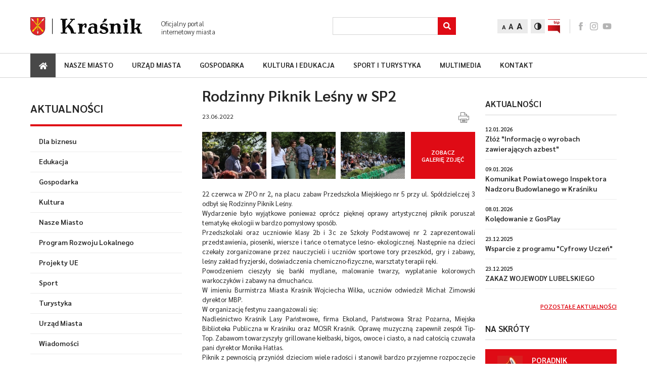

--- FILE ---
content_type: text/html; charset=UTF-8
request_url: https://www.krasnik.eu/aktualnosci/rodzinny-piknik-lesny-w-sp2
body_size: 10542
content:
<!DOCTYPE html><html lang="pl"><head><title>Rodzinny Piknik Leśny w SP2 - Kraśnik.eu - Oficjalny portal miasta Kraśnik</title><meta http-equiv="X-UA-Compatible" content="IE=edge"><meta http-equiv="Content-Type" content="text/html; charset=utf-8"/><meta name="Description" content="22 czerwca w ZPO nr 2, na placu zabaw Przedszkola Miejskiego nr 5 przy ul. Spółdzielczej 3 odbył się Rodzinny Piknik Leśny. Wydarzenie było wyjątkowe..."/><meta name="Keywords" content="Rodzinny, Piknik, Leśny, czerwca, placu, zabaw, Przedszkola, Miejskiego, przy, Spółdzielczej"/><meta name="viewport" content="width=device-width, initial-scale=1.0"/><meta property="og:type" content="website"><meta property="og:image" content="https://www.krasnik.eu/upload/news/news-image-62b448dea6058_d.jpeg" /><meta property="og:image:width" content="540" /><meta property="og:image:height" content="300" /><meta property="og:title" content="Rodzinny Piknik Leśny w SP2 - Kraśnik.eu - Oficjalny portal miasta Kraśnik"/><meta property="og:description" content="22 czerwca w ZPO nr 2, na placu zabaw Przedszkola Miejskiego nr 5 przy ul. Spółdzielczej 3 odbył się Rodzinny Piknik Leśny. Wydarzenie było wyjątkowe..." /><meta property="og:url" content="https://www.krasnik.eu/aktualnosci/rodzinny-piknik-lesny-w-sp2" /><link href="/bundles/lscore/front/css/style.css?v34" rel="stylesheet" type="text/css" media="all"/><link href="/bundles/lscore/front/css/editor.css?v34" rel="stylesheet" type="text/css" media="all"/><link href="/bundles/lscore/front/css/lightbox.min.css?v34" rel="stylesheet" type="text/css" media="all"/><link rel="icon" type="image/x-icon" href="/bundles/lscore/front/images/favicon.png?v34"/><link rel="canonical" href="https://www.krasnik.eu/aktualnosci/rodzinny-piknik-lesny-w-sp2"><link rel="alternate" type="application/rss+xml" title="RSS Feed" href="https://www.krasnik.eu/rss" /></head><body><div id="page-wrapper"><header id="header"><div class="top"><div class="container"><div class="left"><a class="logo" href="/"><img src="/bundles/lscore/front/images/logo.svg?v34" alt="Kraśnik.eu - Oficjalny portal miasta Kraśnik"></a><div class="slogan">Oficjalny portal
internetowy miasta</div></div><div class="right"><div class="search"><form id="search-form" action="/szukaj" method="post"><label class="label_search" for="input_search">Search</label><input aria-label="Szukaj" id="input_search" name="input_search" class="input" type="text" required><div class="submit-group" title="Szukaj"><button aria-label="Szukaj" role="button" title="Szukaj" class="submit" type="submit"></button><i class="fas fa-search"></i></div></form></div><div class="font-change"><button aria-label="Zmień rozmiar tekstu" class="item small current">A</button><button aria-label="Zmień rozmiar tekstu" class="item medium">A</button><button aria-label="Zmień rozmiar tekstu" class="item big">A</button></div><button aria-label="Zmień kontrast" class="contrast" data-url="/toggle-contrast-version"><img src="/bundles/lscore/front/images/icon-contrast.png?v34" alt="contrast"></button><a href="https://umkrasnik.e-biuletyn.pl" class="bip" target="_blank" title="Biuletyn Informacji Publicznej"><img src="/bundles/lscore/front/images/icon-bip.png?v34" alt="BIP"></a><div class="socials"><a class="icon facebook" href="https://www.facebook.com/people/Miasto-Kra%C5%9Bnik/61577198590114/?_rdr" target="_blank">facebook</a><a class="icon instagram" href="https://www.instagram.com/miasto_krasnik/" target="_blank">instagram</a><a class="icon youtube" href="https://youtube.com/@miastokrasnik6107?feature=shared" target="_blank">youtube</a></div><div class="mobile-menu-btn"></div></div></div></div><div class="bottom"><div class="container"><nav class="navbar"><a href="/" class="home" aria-label="Strong główna"><i class="fas fa-home"></i><span>Strona główna</span></a><ul     class="nav navbar-nav"><li     class="has-submenu first"><a href="/nasze-miasto"    >
                    Nasze miasto
                            <button aria-label="Rozwiń podmenu" class="caret"><i class="fas fa-chevron-right"></i></button></a><ul     class="dropdown-menu"><li     class="has-submenu first"><a href="/nasze-miasto/miasto-krasnik"    >
                    O mieście
                    </a></li><li     class="has-submenu"><a href="/nasze-miasto/konsultacje-spoleczne"    >
                    Konsultacje społeczne
                    </a></li><li     class="has-submenu"><a href="/nasze-miasto/miejski-osrodek-pomocy-spolecznej"    >
                    Sprawy społeczne
                    </a></li><li     class="has-submenu"><a href="/nasze-miasto/gminny-program-rewitalizacji-miasta-krasnik-na-lata-2023-2030"    >
                    Rewitalizacja miasta
                    </a></li><li     class="has-submenu"><a href="/nasze-miasto/strategia-krasnik-2030"    >
                    Strategia Rozwoju Miasta
                    </a></li><li     class="has-submenu"><a href="/nasze-miasto/strategia-zintegrowanych-inwestycji-terytorialnych-miejskiego-obszaru-funkcjonalnego-krasnika"    >
                    Strategia ZIT MOF Kraśnika
                    </a></li><li     class="has-submenu"><a href="/nasze-miasto/krasnicki-klaster-energii"    >
                    Kraśnicki Klaster Energii
                    </a></li><li     class="has-submenu"><a href="/nasze-miasto/strategia-rozwoju-ponadlokalnego-razem-dla-rozwoju"    >
                    Strategia Rozwoju Ponadlokalnego
                    </a></li><li     class="has-submenu"><a href="/nasze-miasto/szwajcarsko-polski-program-wspolpracy"    >
                    Szwajcarsko-Polski Program Współpracy
                    </a></li><li    ><a href="/nasze-miasto/komunikacja-miejska"    >
                    Komunikacja miejska
                    </a></li><li    ><a href="/nasze-miasto/mapa-miasta"    >
                    Plan miasta
                    </a></li><li    ><a href="/nasze-miasto/zycie-krasnika"    >
                    Życie Kraśnika
                    </a></li><li    ><a href="/nasze-miasto/krasnicka-karta-mieszkanca"    >
                    Kraśnicka Karta Mieszkańca
                    </a></li><li     class="last"><a href="https://www.krasnik.eu/ua-1"    >
                    Kraśnik pomaga Ukrainie
                    </a></li></ul></li><li     class="has-submenu"><a href="/urzad-miasta"    >
                    Urząd miasta
                            <button aria-label="Rozwiń podmenu" class="caret"><i class="fas fa-chevron-right"></i></button></a><ul     class="dropdown-menu"><li     class="first"><a href="/informacja-dla-nieslyszacych"    >
                    Informacja dla niesłyszących
                    </a></li><li    ><a href="/urzad-miasta/aktualnosci/kategorie/urzad-miasta"    >
                    Aktualności
                    </a></li><li    ><a href="/urzad-miasta/rozlicz-pit"    >
                    Rozlicz PIT
                    </a></li><li    ><a href="/numery-kont-bankowych"    >
                    Numery kont bankowych
                    </a></li><li    ><a href="/ochrona-danych"    >
                    OCHRONA DANYCH
                    </a></li><li     class="has-submenu"><a href="/przejrzysty-urzad"    >
                    Przejrzysty Urząd
                    </a></li><li     class="has-submenu"><a href="/urzad-miasta/budzet-obywatelski"    >
                    Budżet Obywatelski
                    </a></li><li     class="has-submenu"><a href="/urzad-miasta/raport-o-stanie-miasta-krasnik"    >
                    Raport o stanie Miasta Kraśnik
                    </a></li><li     class="has-submenu"><a href="/urzad-miasta/o-urzedzie"    >
                    O Urzędzie
                    </a></li><li     class="has-submenu"><a href="/urzad-miasta/zadania-rady-miasta"    >
                    Rada Miasta
                    </a></li><li     class="has-submenu"><a href="/urzad-miasta/sesje-rady-miasta"    >
                    Sesje Rady Miasta
                    </a></li><li     class="has-submenu"><a href="/urzad-miasta/komisje-rady-miasta"    >
                    Komisje stałe
                    </a></li><li    ><a href="https://umkrasnik.e-biuletyn.pl/index.php?id=68"    >
                    Jak załatwić sprawę?
                    </a></li><li    ><a href="https://umkrasnik.e-biuletyn.pl"    >
                    Biuletyn Informacji Publicznej
                    </a></li><li    ><a href="https://epuap.gov.pl/wps/portal/strefa-klienta"    >
                    Elektroniczna skrzynka podawcza
                    </a></li><li    ><a href="/wybory"    >
                    Wybory
                    </a></li><li     class="has-submenu last"><a href="/urzad-miasta/wideo"    >
                    Multimedia
                    </a></li></ul></li><li     class="has-submenu"><a href="/gospodarka"    >
                    Gospodarka
                            <button aria-label="Rozwiń podmenu" class="caret"><i class="fas fa-chevron-right"></i></button></a><ul     class="dropdown-menu"><li     class="first"><a href="/gospodarka/aktualnosci/kategorie/gospodarka"    >
                    Aktualności
                    </a></li><li    ><a href="/wykazy-drog-zima-2023-2024-2"    >
                    Wykaz dróg - zima 2023/2024
                    </a></li><li     class="has-submenu"><a href="/gospodarka/inwestycje-i-projekty"    >
                    Inwestycje i projekty
                    </a></li><li    ><a href="/dla-biznesu"    >
                    Dla biznesu
                    </a></li><li     class="has-submenu"><a href="/strategia-rozwoju-elektromobilnosci"    >
                    Strategia Rozwoju Elektromobilności
                    </a></li><li     class="has-submenu"><a href="/program-rozwoju-lokalnego"    >
                    Program Rozwoju Lokalnego
                    </a></li><li     class="has-submenu"><a href="/gospodarka/miejscowy-plan-zagospodarowania-przestrzennego-miasta-krasnik"    >
                    Planowanie przestrzenne
                    </a></li><li    ><a href="/gospodarka/partycypacja-w-planowaniu-przestrzennym-ii-edycja"    >
                    Partycypacja w planowaniu przestrzennym - II edycja
                    </a></li><li    ><a href="/gospodarka/program-czyste-powietrze"    >
                    Program &quot;Czyste powietrze&quot;
                    </a></li><li     class="has-submenu"><a href="/gospodarka/referat-gospodarki-komunalnej"    >
                    Gospodarka odpadami
                    </a></li><li     class="has-submenu"><a href="/gospodarka/referat-ochrony-srodowiska"    >
                    Ochrona środowiska
                    </a></li><li    ><a href="http://kigkrasnik.org.pl/"    >
                    Kraśnicka Izba Gospodarcza
                    </a></li><li     class="has-submenu"><a href="/gospodarka/solary-fotowoltaika"    >
                    Solary/Fotowoltaika
                    </a></li><li     class="last"><a href="https://www.gov.pl/web/rozwoj-technologia/efektywnosci-energetycznej-budynkow"    >
                    Poprawa efektywności energetycznej budynków - działania edukacyjno-informacyjne
                    </a></li></ul></li><li     class="has-submenu"><a href="/kultura-i-edukacja"    >
                    Kultura i edukacja
                            <button aria-label="Rozwiń podmenu" class="caret"><i class="fas fa-chevron-right"></i></button></a><ul     class="dropdown-menu"><li     class="has-submenu first"><a href="/kultura-i-edukacja/aktualnosci"    >
                    Aktualności
                    </a></li><li     class="has-submenu"><a href="/kultura-i-edukacja/centrum-kultury-i-promocji"    >
                    Kultura
                    </a></li><li     class="has-submenu"><a href="/kultura-i-edukacja/zlobki-i-przedszkola"    >
                    Edukacja
                    </a></li><li     class="has-submenu last"><a href="/kultura-i-edukacja/galerie"    >
                    Multimedia
                    </a></li></ul></li><li     class="has-submenu"><a href="/sport-i-turystyka"    >
                    Sport i turystyka
                            <button aria-label="Rozwiń podmenu" class="caret"><i class="fas fa-chevron-right"></i></button></a><ul     class="dropdown-menu"><li     class="has-submenu first"><a href="/sport-i-turystyka/aktualnosci"    >
                    Aktualności
                    </a></li><li     class="has-submenu"><a href="/sport-i-turystyka/kluby-sportowe"    >
                    Sport w Kraśniku
                    </a></li><li     class="has-submenu"><a href="/sport-i-turystyka/miasto-krasnik"    >
                    Turystyka
                    </a></li><li     class="has-submenu last"><a href="/sport-i-turystyka/galerie"    >
                    Multimedia
                    </a></li></ul></li><li     class="has-submenu"><a href="/multimedia"    >
                    Multimedia
                            <button aria-label="Rozwiń podmenu" class="caret"><i class="fas fa-chevron-right"></i></button></a><ul     class="dropdown-menu"><li     class="has-submenu first"><a href="/multimedia/galerie"    >
                    Galeria zdjęć
                    </a></li><li     class="has-submenu"><a href="/multimedia/wideo"    >
                    Galeria wideo
                    </a></li><li     class="last"><a href="/pliki-do-pobrania-2"    >
                    Pliki do pobrania
                    </a></li></ul></li><li     class="last"><a href="/kontakt/"    >
                    Kontakt
                    </a></li></ul></nav><div class="bottom-menu"><div class="contrast" data-url="/toggle-contrast-version"><img src="/bundles/lscore/front/images/icon-contrast.png?v34" alt="contrast"></div></div></div></div></header><div id="page" class="category-page"><div class="container"><div class="leftbar"><div class="tablet"></div><div class="leftmenu"><ul class="nav navbar"><li class="has-submenu first last active"><a href="/aktualnosci"><h1 class="title">Aktualności</h1></a><ul class="dropdown-menu"><li><a href="/aktualnosci/kategoria/dla-biznesu" title="Dla biznesu">
                            Dla biznesu
                        </a></li><li><a href="/aktualnosci/kategoria/edukacja" title="Edukacja">
                            Edukacja
                        </a></li><li><a href="/aktualnosci/kategoria/gospodarka" title="Gospodarka">
                            Gospodarka
                        </a></li><li><a href="/aktualnosci/kategoria/kultura" title="Kultura">
                            Kultura
                        </a></li><li><a href="/aktualnosci/kategoria/nasze-miasto" title="Nasze Miasto">
                            Nasze Miasto
                        </a></li><li><a href="/aktualnosci/kategoria/program-rozwoju-lokalnego" title="Program Rozwoju Lokalnego">
                            Program Rozwoju Lokalnego
                        </a></li><li><a href="/aktualnosci/kategoria/projekty-ue" title="Projekty UE">
                            Projekty UE
                        </a></li><li><a href="/aktualnosci/kategoria/sport" title="Sport">
                            Sport
                        </a></li><li><a href="/aktualnosci/kategoria/turystyka" title="Turystyka">
                            Turystyka
                        </a></li><li><a href="/aktualnosci/kategoria/urzad-miasta" title="Urząd Miasta">
                            Urząd Miasta
                        </a></li><li><a href="/aktualnosci/kategoria/wiadomosci" title="Wiadomości">
                            Wiadomości
                        </a></li></ul></li></ul><a href="#" class="mobile-submenu" onclick="event.preventDefault(); openMobileSubmenu();"><span>Kategoria</span> (dotknij aby wybrać)
                            <div class="burger"></div></a></div><div class="desktop"><div class="banner-section"><a 
                        class="banner" 
                        href="/banery/22" 
                        target="_blank"
                    ><img src="/upload/banner/banner-image-5e7a25a1db63e_l.jpg?5026" alt="Pakiet kryzysowy dla przedsiębiorców"></a><a 
                        class="banner" 
                        href="/banery/24" 
                        target="_blank"
                    ><img src="/upload/banner/banner-image-5eb2cacb19e1c_l.jpg?2936" alt="Oferta terenów inwestycyjnych"></a><a 
                        class="banner" 
                        href="/banery/18" 
                        target="_blank"
                    ><img src="/upload/banner/banner-image-5e58ed1f3bbc9_l.png?4072" alt="Program Rozwoju Lokalnego"></a></div><div class="newsletter-section"><div class="title">Newsletter</div><div class="description">
        Chcesz być powiadamiany o najważniejszych informacjach z Kraśnika?
        <strong>Zapisz się do naszego newslettera.</strong></div><form name="form_subscribe_912" method="post" action="/newsletter/subscribe/912" id="form_subscribe_912" class="subscribe-form" novalidate="novalidate"><input type="hidden" name="_method" value="PUT" /><label class="hidden required" for="form_subscribe_912_email">Adres e-mail:</label><input type="text" id="form_subscribe_912_email" name="form_subscribe_912[email]" required="required" maxlength="255" placeholder="Wpisz swój adres e-mail" class="input" /><button type="submit" id="form_subscribe_912_submit" name="form_subscribe_912[submit]" class="btn btn-send">Wyślij</button><div class="response"></div><label class="checkbox" for="form_subscribe_912_accept" tabindex="0"><input type="checkbox" id="form_subscribe_912_accept" name="form_subscribe_912[accept]" required="required" value="1" /><span class="checkmark"><img class="checked" src="/bundles/lscore/front/images/checkbox.svg?v34" alt="checked"></span><span class="text"><span>
	Wyrażam zgodę na na przetwarzanie danych osobowych zgodnie z <a href="/polityka-prywatnosci">Polityką Prywatności</a>.</span></span></label><input type="hidden" id="form_subscribe_912__token" name="form_subscribe_912[_token]" value="CK1MLxn6BH6Pclj2s5SAEnmePJVj0m3U0sIbt7_aZfk" /></form></div><a href="/katalog-firm" class="catalog-section"><img class="catalog-image" src="/bundles/lscore/front/images/catalog.png?v34" alt="Zdjęcie - Katalog firm i instytucji"><span class="catalog-title">Kraśnicki katalog firm i instytucji</span></a></div></div><div class="rightbar"><div class="desktop"></div><div class="bigbar"><div class="news-details"><h1 class="title">Rodzinny Piknik Leśny w SP2</h1><div class="date">
                23.06.2022
                    <a href="#" onclick="event.preventDefault(); printPage();"><img class="print-icon" src="/bundles/lscore/front/images/icon-print.svg?v34" alt="Print" title="Drukuj stronę"></a></div><div class="gallery-container"><div class="gallery"><a class="photo" href="/upload/gallery/418/gallery-image-62b44529da6c5.JPG" data-lightbox="gallery" data-title="Zdjęcie 1 - Rodzinny Piknik Leśny w SP2"><img src="/upload/gallery/418/gallery-image-62b44529da6c5_d.JPG?4190" alt="Zdjęcie 1 - Rodzinny Piknik Leśny w SP2" /><div class="more" href="/upload/gallery/418/gallery-image-62b44529da6c5.JPG"><span>ZOBACZ GALERIĘ ZDJĘĆ</span></div></a><a class="photo" href="/upload/gallery/418/gallery-image-62b4452ad2393.JPG" data-lightbox="gallery" data-title="Zdjęcie 2 - Rodzinny Piknik Leśny w SP2"><img src="/upload/gallery/418/gallery-image-62b4452ad2393_d.JPG?3590" alt="Zdjęcie 2 - Rodzinny Piknik Leśny w SP2" /></a><a class="photo" href="/upload/gallery/418/gallery-image-62b4452bc194e.JPG" data-lightbox="gallery" data-title="Zdjęcie 3 - Rodzinny Piknik Leśny w SP2"><img src="/upload/gallery/418/gallery-image-62b4452bc194e_d.JPG?1047" alt="Zdjęcie 3 - Rodzinny Piknik Leśny w SP2" /></a><a class="photo" href="/upload/gallery/418/gallery-image-62b4452cb7d44.JPG" data-lightbox="gallery" data-title="Zdjęcie 4 - Rodzinny Piknik Leśny w SP2"><img src="/upload/gallery/418/gallery-image-62b4452cb7d44_d.JPG?5936" alt="Zdjęcie 4 - Rodzinny Piknik Leśny w SP2" /></a><a class="photo" href="/upload/gallery/418/gallery-image-62b4452dc7928.JPG" data-lightbox="gallery" data-title="Zdjęcie 5 - Rodzinny Piknik Leśny w SP2"><img src="/upload/gallery/418/gallery-image-62b4452dc7928_d.JPG?1126" alt="Zdjęcie 5 - Rodzinny Piknik Leśny w SP2" /></a><a class="photo" href="/upload/gallery/418/gallery-image-62b4452eb2e55.JPG" data-lightbox="gallery" data-title="Zdjęcie 6 - Rodzinny Piknik Leśny w SP2"><img src="/upload/gallery/418/gallery-image-62b4452eb2e55_d.JPG?7757" alt="Zdjęcie 6 - Rodzinny Piknik Leśny w SP2" /></a><a class="photo" href="/upload/gallery/418/gallery-image-62b4452fa244c.JPG" data-lightbox="gallery" data-title="Zdjęcie 7 - Rodzinny Piknik Leśny w SP2"><img src="/upload/gallery/418/gallery-image-62b4452fa244c_d.JPG?9712" alt="Zdjęcie 7 - Rodzinny Piknik Leśny w SP2" /></a><a class="photo" href="/upload/gallery/418/gallery-image-62b4453094d28.JPG" data-lightbox="gallery" data-title="Zdjęcie 8 - Rodzinny Piknik Leśny w SP2"><img src="/upload/gallery/418/gallery-image-62b4453094d28_d.JPG?6458" alt="Zdjęcie 8 - Rodzinny Piknik Leśny w SP2" /></a><a class="photo" href="/upload/gallery/418/gallery-image-62b445318a641.JPG" data-lightbox="gallery" data-title="Zdjęcie 9 - Rodzinny Piknik Leśny w SP2"><img src="/upload/gallery/418/gallery-image-62b445318a641_d.JPG?6985" alt="Zdjęcie 9 - Rodzinny Piknik Leśny w SP2" /></a><a class="photo" href="/upload/gallery/418/gallery-image-62b4453277242.JPG" data-lightbox="gallery" data-title="Zdjęcie 10 - Rodzinny Piknik Leśny w SP2"><img src="/upload/gallery/418/gallery-image-62b4453277242_d.JPG?7533" alt="Zdjęcie 10 - Rodzinny Piknik Leśny w SP2" /></a><a class="photo" href="/upload/gallery/418/gallery-image-62b445336429f.JPG" data-lightbox="gallery" data-title="Zdjęcie 11 - Rodzinny Piknik Leśny w SP2"><img src="/upload/gallery/418/gallery-image-62b445336429f_d.JPG?1535" alt="Zdjęcie 11 - Rodzinny Piknik Leśny w SP2" /></a><a class="photo" href="/upload/gallery/418/gallery-image-62b4453453f1b.JPG" data-lightbox="gallery" data-title="Zdjęcie 12 - Rodzinny Piknik Leśny w SP2"><img src="/upload/gallery/418/gallery-image-62b4453453f1b_d.JPG?5485" alt="Zdjęcie 12 - Rodzinny Piknik Leśny w SP2" /></a><a class="photo" href="/upload/gallery/418/gallery-image-62b4453549129.JPG" data-lightbox="gallery" data-title="Zdjęcie 13 - Rodzinny Piknik Leśny w SP2"><img src="/upload/gallery/418/gallery-image-62b4453549129_d.JPG?1625" alt="Zdjęcie 13 - Rodzinny Piknik Leśny w SP2" /></a><a class="photo" href="/upload/gallery/418/gallery-image-62b445362db69.JPG" data-lightbox="gallery" data-title="Zdjęcie 14 - Rodzinny Piknik Leśny w SP2"><img src="/upload/gallery/418/gallery-image-62b445362db69_d.JPG?6783" alt="Zdjęcie 14 - Rodzinny Piknik Leśny w SP2" /></a><a class="photo" href="/upload/gallery/418/gallery-image-62b44537214b0.JPG" data-lightbox="gallery" data-title="Zdjęcie 15 - Rodzinny Piknik Leśny w SP2"><img src="/upload/gallery/418/gallery-image-62b44537214b0_d.JPG?1784" alt="Zdjęcie 15 - Rodzinny Piknik Leśny w SP2" /></a><a class="photo" href="/upload/gallery/418/gallery-image-62b445380a8f5.JPG" data-lightbox="gallery" data-title="Zdjęcie 16 - Rodzinny Piknik Leśny w SP2"><img src="/upload/gallery/418/gallery-image-62b445380a8f5_d.JPG?6531" alt="Zdjęcie 16 - Rodzinny Piknik Leśny w SP2" /></a><a class="photo" href="/upload/gallery/418/gallery-image-62b44538ecff8.JPG" data-lightbox="gallery" data-title="Zdjęcie 17 - Rodzinny Piknik Leśny w SP2"><img src="/upload/gallery/418/gallery-image-62b44538ecff8_d.JPG?1067" alt="Zdjęcie 17 - Rodzinny Piknik Leśny w SP2" /></a><a class="photo" href="/upload/gallery/418/gallery-image-62b44539dd7a5.JPG" data-lightbox="gallery" data-title="Zdjęcie 18 - Rodzinny Piknik Leśny w SP2"><img src="/upload/gallery/418/gallery-image-62b44539dd7a5_d.JPG?3743" alt="Zdjęcie 18 - Rodzinny Piknik Leśny w SP2" /></a><a class="photo" href="/upload/gallery/418/gallery-image-62b4453ac99c3.JPG" data-lightbox="gallery" data-title="Zdjęcie 19 - Rodzinny Piknik Leśny w SP2"><img src="/upload/gallery/418/gallery-image-62b4453ac99c3_d.JPG?5061" alt="Zdjęcie 19 - Rodzinny Piknik Leśny w SP2" /></a><a class="photo" href="/upload/gallery/418/gallery-image-62b4453bb68e0.JPG" data-lightbox="gallery" data-title="Zdjęcie 20 - Rodzinny Piknik Leśny w SP2"><img src="/upload/gallery/418/gallery-image-62b4453bb68e0_d.JPG?7568" alt="Zdjęcie 20 - Rodzinny Piknik Leśny w SP2" /></a><a class="photo" href="/upload/gallery/418/gallery-image-62b4453ca1740.JPG" data-lightbox="gallery" data-title="Zdjęcie 21 - Rodzinny Piknik Leśny w SP2"><img src="/upload/gallery/418/gallery-image-62b4453ca1740_d.JPG?6172" alt="Zdjęcie 21 - Rodzinny Piknik Leśny w SP2" /></a><a class="photo" href="/upload/gallery/418/gallery-image-62b4453d982a2.JPG" data-lightbox="gallery" data-title="Zdjęcie 22 - Rodzinny Piknik Leśny w SP2"><img src="/upload/gallery/418/gallery-image-62b4453d982a2_d.JPG?9870" alt="Zdjęcie 22 - Rodzinny Piknik Leśny w SP2" /></a><a class="photo" href="/upload/gallery/418/gallery-image-62b4453e8be46.JPG" data-lightbox="gallery" data-title="Zdjęcie 23 - Rodzinny Piknik Leśny w SP2"><img src="/upload/gallery/418/gallery-image-62b4453e8be46_d.JPG?4509" alt="Zdjęcie 23 - Rodzinny Piknik Leśny w SP2" /></a><a class="photo" href="/upload/gallery/418/gallery-image-62b4453f74c47.JPG" data-lightbox="gallery" data-title="Zdjęcie 24 - Rodzinny Piknik Leśny w SP2"><img src="/upload/gallery/418/gallery-image-62b4453f74c47_d.JPG?349" alt="Zdjęcie 24 - Rodzinny Piknik Leśny w SP2" /></a><a class="photo" href="/upload/gallery/418/gallery-image-62b44540644e1.JPG" data-lightbox="gallery" data-title="Zdjęcie 25 - Rodzinny Piknik Leśny w SP2"><img src="/upload/gallery/418/gallery-image-62b44540644e1_d.JPG?1963" alt="Zdjęcie 25 - Rodzinny Piknik Leśny w SP2" /></a><a class="photo" href="/upload/gallery/418/gallery-image-62b445415915e.JPG" data-lightbox="gallery" data-title="Zdjęcie 26 - Rodzinny Piknik Leśny w SP2"><img src="/upload/gallery/418/gallery-image-62b445415915e_d.JPG?3152" alt="Zdjęcie 26 - Rodzinny Piknik Leśny w SP2" /></a><a class="photo" href="/upload/gallery/418/gallery-image-62b44542450c3.JPG" data-lightbox="gallery" data-title="Zdjęcie 27 - Rodzinny Piknik Leśny w SP2"><img src="/upload/gallery/418/gallery-image-62b44542450c3_d.JPG?4084" alt="Zdjęcie 27 - Rodzinny Piknik Leśny w SP2" /></a><a class="photo" href="/upload/gallery/418/gallery-image-62b4454331f85.JPG" data-lightbox="gallery" data-title="Zdjęcie 28 - Rodzinny Piknik Leśny w SP2"><img src="/upload/gallery/418/gallery-image-62b4454331f85_d.JPG?1" alt="Zdjęcie 28 - Rodzinny Piknik Leśny w SP2" /></a><a class="photo" href="/upload/gallery/418/gallery-image-62b4454424054.JPG" data-lightbox="gallery" data-title="Zdjęcie 29 - Rodzinny Piknik Leśny w SP2"><img src="/upload/gallery/418/gallery-image-62b4454424054_d.JPG?6282" alt="Zdjęcie 29 - Rodzinny Piknik Leśny w SP2" /></a><a class="photo" href="/upload/gallery/418/gallery-image-62b4454515da3.JPG" data-lightbox="gallery" data-title="Zdjęcie 30 - Rodzinny Piknik Leśny w SP2"><img src="/upload/gallery/418/gallery-image-62b4454515da3_d.JPG?6685" alt="Zdjęcie 30 - Rodzinny Piknik Leśny w SP2" /></a><a class="photo" href="/upload/gallery/418/gallery-image-62b44545ef0e1.JPG" data-lightbox="gallery" data-title="Zdjęcie 31 - Rodzinny Piknik Leśny w SP2"><img src="/upload/gallery/418/gallery-image-62b44545ef0e1_d.JPG?4487" alt="Zdjęcie 31 - Rodzinny Piknik Leśny w SP2" /></a><a class="photo" href="/upload/gallery/418/gallery-image-62b44546dbc6a.JPG" data-lightbox="gallery" data-title="Zdjęcie 32 - Rodzinny Piknik Leśny w SP2"><img src="/upload/gallery/418/gallery-image-62b44546dbc6a_d.JPG?1571" alt="Zdjęcie 32 - Rodzinny Piknik Leśny w SP2" /></a><a class="photo" href="/upload/gallery/418/gallery-image-62b44547d54bc.JPG" data-lightbox="gallery" data-title="Zdjęcie 33 - Rodzinny Piknik Leśny w SP2"><img src="/upload/gallery/418/gallery-image-62b44547d54bc_d.JPG?9539" alt="Zdjęcie 33 - Rodzinny Piknik Leśny w SP2" /></a><a class="photo" href="/upload/gallery/418/gallery-image-62b44548cd680.JPG" data-lightbox="gallery" data-title="Zdjęcie 34 - Rodzinny Piknik Leśny w SP2"><img src="/upload/gallery/418/gallery-image-62b44548cd680_d.JPG?9902" alt="Zdjęcie 34 - Rodzinny Piknik Leśny w SP2" /></a><a class="photo" href="/upload/gallery/418/gallery-image-62b44549b4dc5.JPG" data-lightbox="gallery" data-title="Zdjęcie 35 - Rodzinny Piknik Leśny w SP2"><img src="/upload/gallery/418/gallery-image-62b44549b4dc5_d.JPG?234" alt="Zdjęcie 35 - Rodzinny Piknik Leśny w SP2" /></a><a class="photo" href="/upload/gallery/418/gallery-image-62b4454a9d95b.JPG" data-lightbox="gallery" data-title="Zdjęcie 36 - Rodzinny Piknik Leśny w SP2"><img src="/upload/gallery/418/gallery-image-62b4454a9d95b_d.JPG?406" alt="Zdjęcie 36 - Rodzinny Piknik Leśny w SP2" /></a><a class="photo" href="/upload/gallery/418/gallery-image-62b4454b8b393.JPG" data-lightbox="gallery" data-title="Zdjęcie 37 - Rodzinny Piknik Leśny w SP2"><img src="/upload/gallery/418/gallery-image-62b4454b8b393_d.JPG?8175" alt="Zdjęcie 37 - Rodzinny Piknik Leśny w SP2" /></a><a class="photo" href="/upload/gallery/418/gallery-image-62b4454c75307.JPG" data-lightbox="gallery" data-title="Zdjęcie 38 - Rodzinny Piknik Leśny w SP2"><img src="/upload/gallery/418/gallery-image-62b4454c75307_d.JPG?2210" alt="Zdjęcie 38 - Rodzinny Piknik Leśny w SP2" /></a><a class="photo" href="/upload/gallery/418/gallery-image-62b4454d628c5.JPG" data-lightbox="gallery" data-title="Zdjęcie 39 - Rodzinny Piknik Leśny w SP2"><img src="/upload/gallery/418/gallery-image-62b4454d628c5_d.JPG?7922" alt="Zdjęcie 39 - Rodzinny Piknik Leśny w SP2" /></a><a class="photo" href="/upload/gallery/418/gallery-image-62b4454e586a8.JPG" data-lightbox="gallery" data-title="Zdjęcie 40 - Rodzinny Piknik Leśny w SP2"><img src="/upload/gallery/418/gallery-image-62b4454e586a8_d.JPG?8247" alt="Zdjęcie 40 - Rodzinny Piknik Leśny w SP2" /></a><a class="photo" href="/upload/gallery/418/gallery-image-62b4454f460bc.JPG" data-lightbox="gallery" data-title="Zdjęcie 41 - Rodzinny Piknik Leśny w SP2"><img src="/upload/gallery/418/gallery-image-62b4454f460bc_d.JPG?8435" alt="Zdjęcie 41 - Rodzinny Piknik Leśny w SP2" /></a><a class="photo" href="/upload/gallery/418/gallery-image-62b445502b5f5.JPG" data-lightbox="gallery" data-title="Zdjęcie 42 - Rodzinny Piknik Leśny w SP2"><img src="/upload/gallery/418/gallery-image-62b445502b5f5_d.JPG?5449" alt="Zdjęcie 42 - Rodzinny Piknik Leśny w SP2" /></a><a class="photo" href="/upload/gallery/418/gallery-image-62b445511ecc8.JPG" data-lightbox="gallery" data-title="Zdjęcie 43 - Rodzinny Piknik Leśny w SP2"><img src="/upload/gallery/418/gallery-image-62b445511ecc8_d.JPG?621" alt="Zdjęcie 43 - Rodzinny Piknik Leśny w SP2" /></a><a class="photo" href="/upload/gallery/418/gallery-image-62b445520f307.JPG" data-lightbox="gallery" data-title="Zdjęcie 44 - Rodzinny Piknik Leśny w SP2"><img src="/upload/gallery/418/gallery-image-62b445520f307_d.JPG?3429" alt="Zdjęcie 44 - Rodzinny Piknik Leśny w SP2" /></a><a class="photo" href="/upload/gallery/418/gallery-image-62b44552ea960.JPG" data-lightbox="gallery" data-title="Zdjęcie 45 - Rodzinny Piknik Leśny w SP2"><img src="/upload/gallery/418/gallery-image-62b44552ea960_d.JPG?859" alt="Zdjęcie 45 - Rodzinny Piknik Leśny w SP2" /></a><a class="photo" href="/upload/gallery/418/gallery-image-62b44553dcd08.JPG" data-lightbox="gallery" data-title="Zdjęcie 46 - Rodzinny Piknik Leśny w SP2"><img src="/upload/gallery/418/gallery-image-62b44553dcd08_d.JPG?6272" alt="Zdjęcie 46 - Rodzinny Piknik Leśny w SP2" /></a><a class="photo" href="/upload/gallery/418/gallery-image-62b44554c76af.JPG" data-lightbox="gallery" data-title="Zdjęcie 47 - Rodzinny Piknik Leśny w SP2"><img src="/upload/gallery/418/gallery-image-62b44554c76af_d.JPG?169" alt="Zdjęcie 47 - Rodzinny Piknik Leśny w SP2" /></a><a class="photo" href="/upload/gallery/418/gallery-image-62b44555b5d5e.JPG" data-lightbox="gallery" data-title="Zdjęcie 48 - Rodzinny Piknik Leśny w SP2"><img src="/upload/gallery/418/gallery-image-62b44555b5d5e_d.JPG?7490" alt="Zdjęcie 48 - Rodzinny Piknik Leśny w SP2" /></a><a class="photo" href="/upload/gallery/418/gallery-image-62b44556a331d.JPG" data-lightbox="gallery" data-title="Zdjęcie 49 - Rodzinny Piknik Leśny w SP2"><img src="/upload/gallery/418/gallery-image-62b44556a331d_d.JPG?1616" alt="Zdjęcie 49 - Rodzinny Piknik Leśny w SP2" /></a><a class="photo" href="/upload/gallery/418/gallery-image-62b445578de62.JPG" data-lightbox="gallery" data-title="Zdjęcie 50 - Rodzinny Piknik Leśny w SP2"><img src="/upload/gallery/418/gallery-image-62b445578de62_d.JPG?3256" alt="Zdjęcie 50 - Rodzinny Piknik Leśny w SP2" /></a><a class="photo" href="/upload/gallery/418/gallery-image-62b445588cad8.JPG" data-lightbox="gallery" data-title="Zdjęcie 51 - Rodzinny Piknik Leśny w SP2"><img src="/upload/gallery/418/gallery-image-62b445588cad8_d.JPG?5389" alt="Zdjęcie 51 - Rodzinny Piknik Leśny w SP2" /></a><a class="photo" href="/upload/gallery/418/gallery-image-62b44559786ec.JPG" data-lightbox="gallery" data-title="Zdjęcie 52 - Rodzinny Piknik Leśny w SP2"><img src="/upload/gallery/418/gallery-image-62b44559786ec_d.JPG?2334" alt="Zdjęcie 52 - Rodzinny Piknik Leśny w SP2" /></a><a class="photo" href="/upload/gallery/418/gallery-image-62b4455a5d242.JPG" data-lightbox="gallery" data-title="Zdjęcie 53 - Rodzinny Piknik Leśny w SP2"><img src="/upload/gallery/418/gallery-image-62b4455a5d242_d.JPG?5700" alt="Zdjęcie 53 - Rodzinny Piknik Leśny w SP2" /></a><a class="photo" href="/upload/gallery/418/gallery-image-62b4455b54d3f.JPG" data-lightbox="gallery" data-title="Zdjęcie 54 - Rodzinny Piknik Leśny w SP2"><img src="/upload/gallery/418/gallery-image-62b4455b54d3f_d.JPG?593" alt="Zdjęcie 54 - Rodzinny Piknik Leśny w SP2" /></a><a class="photo" href="/upload/gallery/418/gallery-image-62b4455c5049f.JPG" data-lightbox="gallery" data-title="Zdjęcie 55 - Rodzinny Piknik Leśny w SP2"><img src="/upload/gallery/418/gallery-image-62b4455c5049f_d.JPG?3951" alt="Zdjęcie 55 - Rodzinny Piknik Leśny w SP2" /></a><a class="photo" href="/upload/gallery/418/gallery-image-62b4455d3dca8.JPG" data-lightbox="gallery" data-title="Zdjęcie 56 - Rodzinny Piknik Leśny w SP2"><img src="/upload/gallery/418/gallery-image-62b4455d3dca8_d.JPG?1050" alt="Zdjęcie 56 - Rodzinny Piknik Leśny w SP2" /></a><a class="photo" href="/upload/gallery/418/gallery-image-62b4455e38fd9.JPG" data-lightbox="gallery" data-title="Zdjęcie 57 - Rodzinny Piknik Leśny w SP2"><img src="/upload/gallery/418/gallery-image-62b4455e38fd9_d.JPG?3061" alt="Zdjęcie 57 - Rodzinny Piknik Leśny w SP2" /></a><a class="photo" href="/upload/gallery/418/gallery-image-62b4455f32b8f.JPG" data-lightbox="gallery" data-title="Zdjęcie 58 - Rodzinny Piknik Leśny w SP2"><img src="/upload/gallery/418/gallery-image-62b4455f32b8f_d.JPG?8811" alt="Zdjęcie 58 - Rodzinny Piknik Leśny w SP2" /></a><a class="photo" href="/upload/gallery/418/gallery-image-62b445601aa9b.JPG" data-lightbox="gallery" data-title="Zdjęcie 59 - Rodzinny Piknik Leśny w SP2"><img src="/upload/gallery/418/gallery-image-62b445601aa9b_d.JPG?9313" alt="Zdjęcie 59 - Rodzinny Piknik Leśny w SP2" /></a></div><div class="gallery-description"></div></div><div class="content editor"><p style="text-align: justify;">
	22 czerwca w ZPO nr 2, na placu zabaw Przedszkola Miejskiego nr 5 przy ul. Sp&oacute;łdzielczej 3 odbył się Rodzinny Piknik Leśny.<br />
	Wydarzenie było wyjątkowe ponieważ opr&oacute;cz pięknej oprawy artystycznej piknik poruszał tematykę ekologii w bardzo pomysłowy spos&oacute;b.<br />
	Przedszkolaki oraz uczniowie klasy 2b i 3c ze Szkoły Podstawowej nr 2 zaprezentowali przedstawienia, piosenki, wiersze i tańce o tematyce leśno- ekologicznej. Następnie na dzieci czekały zorganizowane przez nauczycieli i uczni&oacute;w sportowe tory przeszk&oacute;d, gry i zabawy, leśny zakład fryzjerski, doświadczenia chemiczno-fizyczne, warsztaty terapii ręki.<br />
	Powodzeniem cieszyły się bańki mydlane, malowanie twarzy, wyplatanie kolorowych warkoczyk&oacute;w i zabawy na dmuchańcu.<br />
	W imieniu Burmistrza Miasta Kraśnik Wojciecha Wilka, uczni&oacute;w odwiedził Michał Zimowski dyrektor MBP.<br />
	W organizację festynu zaangażowali się:<br />
	Nadleśnictwo Kraśnik Lasy Państwowe, firma Ekoland, Państwowa Straż Pożarna, Miejska Biblioteka Publiczna w Kraśniku oraz MOSiR Kraśnik. Oprawę muzyczną zapewnił zesp&oacute;ł Tip-Top. Zabawom towarzyszyły grillowane kiełbaski, bigos, owoce i ciasto, a nad całością czuwała pani dyrektor Monika Hatłas.<br />
	Piknik z pewnością przyni&oacute;sł dzieciom wiele radości i stanowił bardzo przyjemne rozpoczęcie wyczekanych wakacji.</p><br /></div><div class="author">Dagmara Okulus</div><div class="addthis_inline_share_toolbox"></div></div></div><div class="smallbar"><div class="other-news-container"><h2 class="title">Aktualności</h2><a href="/aktualnosci/zloz-informacje-o-wyrobach-zawierajacych-azbest" class="item"><div class="date">12.01.2026</div><div class="item-title">Złóż &quot;Informację o wyrobach zawierających azbest&quot;</div></a><a href="/aktualnosci/komunikat-powiatowego-inspektora-nadzoru-budowlanego-w-krasniku" class="item"><div class="date">09.01.2026</div><div class="item-title">Komunikat Powiatowego Inspektora Nadzoru Budowlanego w Kraśniku</div></a><a href="/aktualnosci/koledowanie-z-gosplay" class="item"><div class="date">08.01.2026</div><div class="item-title">Kolędowanie z GosPlay</div></a><a href="/aktualnosci/wsparcie-z-programu-cyfrowy-uczen" class="item"><div class="date">23.12.2025</div><div class="item-title">Wsparcie z programu &quot;Cyfrowy Uczeń&quot;</div></a><a href="/aktualnosci/zakaz-wojewody-lubelskiego" class="item"><div class="date">23.12.2025</div><div class="item-title">ZAKAZ WOJEWODY LUBELSKIEGO</div></a><a href="/aktualnosci" class="other-news">Pozostałe aktualności</a></div><div class="tablet left"><div class="newsletter-section"><div class="title">Newsletter</div><div class="description">
        Chcesz być powiadamiany o najważniejszych informacjach z Kraśnika?
        <strong>Zapisz się do naszego newslettera.</strong></div><form name="form_subscribe_536" method="post" action="/newsletter/subscribe/536" id="form_subscribe_536" class="subscribe-form" novalidate="novalidate"><input type="hidden" name="_method" value="PUT" /><label class="hidden required" for="form_subscribe_536_email">Adres e-mail:</label><input type="text" id="form_subscribe_536_email" name="form_subscribe_536[email]" required="required" maxlength="255" placeholder="Wpisz swój adres e-mail" class="input" /><button type="submit" id="form_subscribe_536_submit" name="form_subscribe_536[submit]" class="btn btn-send">Wyślij</button><div class="response"></div><label class="checkbox" for="form_subscribe_536_accept" tabindex="0"><input type="checkbox" id="form_subscribe_536_accept" name="form_subscribe_536[accept]" required="required" value="1" /><span class="checkmark"><img class="checked" src="/bundles/lscore/front/images/checkbox.svg?v34" alt="checked"></span><span class="text"><span>
	Wyrażam zgodę na na przetwarzanie danych osobowych zgodnie z <a href="/polityka-prywatnosci">Polityką Prywatności</a>.</span></span></label><input type="hidden" id="form_subscribe_536__token" name="form_subscribe_536[_token]" value="5Emk8qeb9vRg8rORYVv4i8I1EIVSxIFeh9QT1BCsSjo" /></form></div><a href="/katalog-firm" class="catalog-section"><img class="catalog-image" src="/bundles/lscore/front/images/catalog.png?v34" alt="Zdjęcie - Katalog firm i instytucji"><span class="catalog-title">Kraśnicki katalog firm i instytucji</span></a></div><div class="right"><div class="shortcuts-section"><h2 class="title">Na skróty</h2><a href="https://www.krasnik.eu/poradnik-bezpieczenstwa" class="item highlighted" ><div class="center"><div class="image-wrap"><div class="center"><img src="/upload/shortcuts/shortcuts-image-68c951d994b4a_l.jpg" alt="Ikonka - PORADNIK BEZPIECZEŃSTWA"></div></div><span class="item-title">PORADNIK BEZPIECZEŃSTWA</span></div></a><a href="https://www.krasnik.eu/zostaw-1-5-w-krasniku" class="item highlighted"  target="_blank"><div class="center"><div class="image-wrap"><div class="center"><img src="/upload/shortcuts/shortcuts-image-679a316b50874_l.jpg" alt="Ikonka - Zostaw 1,5% w Kraśniku"></div></div><span class="item-title">Zostaw 1,5% w Kraśniku</span></div></a><a href="https://www.krasnik.eu/informacja-dla-nieslyszacych" class="item highlighted"  target="_blank"><div class="center"><div class="image-wrap"><div class="center"><img src="/upload/shortcuts/shortcuts-image-608a9c4390896_l.png" alt="Ikonka - Informacja dla niesłyszących"></div></div><span class="item-title">Informacja dla niesłyszących</span></div></a><a href="https://www.krasnik.eu/nasze-miasto/krasnicka-karta-mieszkanca" class="item highlighted"  target="_blank"><div class="center"><div class="image-wrap"><div class="center"><img src="/upload/shortcuts/shortcuts-image-6572e2629b5b5_l.png" alt="Ikonka - Kraśnicka Karta Mieszkańca"></div></div><span class="item-title">Kraśnicka Karta Mieszkańca</span></div></a><a href="https://www.krasnik.eu/numery-kont-bankowych" class="item highlighted"  target="_blank"><div class="center"><div class="image-wrap"><div class="center"><img src="/upload/shortcuts/shortcuts-image-5fa27530d3ac3_l.png" alt="Ikonka - Numery kont bankowych"></div></div><span class="item-title">Numery kont bankowych</span></div></a><a href="http://investin.krasnik.eu" class="item highlighted"  target="_blank"><div class="center"><div class="image-wrap"><div class="center"><img src="/upload/shortcuts/shortcuts-image-5eb2b79c7f5c9.svg" alt="Ikonka - Oferta terenów inwestycyjnych"></div></div><span class="item-title">Oferta terenów inwestycyjnych</span></div></a><a href="/program-rozwoju-lokalnego" class="item highlighted" ><div class="center"><div class="image-wrap"><div class="center"><img src="/upload/shortcuts/shortcuts-image-5e57a0df42861_l.png" alt="Ikonka - Program Rozwoju Lokalnego"></div></div><span class="item-title">Program Rozwoju Lokalnego</span></div></a><a href="https://www.krasnik.eu/aktualnosci/mpk-w-krasniku-darmowe-przejazdy-dla-dzieci-mlodziezy-i-seniorow-od-1-lutego-br" class="item highlighted"  target="_blank"><div class="center"><div class="image-wrap"><div class="center"><img src="/upload/shortcuts/shortcuts-image-60a2239095018_l.png" alt="Ikonka - Bezpłatna komunikacja miejska"></div></div><span class="item-title">Bezpłatna komunikacja miejska</span></div></a><a href="https://www.krasnik.eu/dla-mieszkancow/zlota-raczka-dla-seniora-70" class="item highlighted"  target="_blank"><div class="center"><div class="image-wrap"><div class="center"><img src="/upload/shortcuts/shortcuts-image-60a223b287689_l.png" alt="Ikonka - Złota rączka dla Seniora 70+"></div></div><span class="item-title">Złota rączka dla Seniora 70+</span></div></a><a href="https://www.krasnik.eu/nasze-miasto/z-historii-krasnika" class="item highlighted"  target="_blank"><div class="center"><div class="image-wrap"><div class="center"><img src="/upload/shortcuts/shortcuts-image-60a223dea7413_l.png" alt="Ikonka - Z historii Kraśnika"></div></div><span class="item-title">Z historii Kraśnika</span></div></a><a href="https://www.krasnik.eu/nasze-miasto/szwajcarsko-polski-program-wspolpracy" class="item"  target="_blank"><div class="center"><div class="image-wrap"><div class="center"><img src="/upload/shortcuts/shortcuts-image-68f60b6cd3e70_l.png" alt="Ikonka - Kraśnik - Bezpieczne Miasto Nowej Generacji"></div></div><span class="item-title">Kraśnik - Bezpieczne Miasto Nowej Generacji</span></div></a><a href="https://www.krasnik.eu/projekty-dofinansowane-przez-unie-europejska-w-ramach-felu-2021-2027" class="item"  target="_blank"><div class="center"><div class="image-wrap"><div class="center"><img src="/upload/shortcuts/shortcuts-image-66deac177ca41_l.png" alt="Ikonka - Dofinansowane przez Unię Europejską"></div></div><span class="item-title">Dofinansowane przez Unię Europejską</span></div></a><a href="https://www.krasnik.eu/gospodarka/Dofinansowano-z-budzetu-panstwa" class="item"  target="_blank"><div class="center"><div class="image-wrap"><div class="center"><img src="/upload/shortcuts/shortcuts-image-682b01bdc2457_l.png" alt="Ikonka - Dofinansowano z budżetu Państwa"></div></div><span class="item-title">Dofinansowano z budżetu Państwa</span></div></a><a href="https://www.krasnik.eu/ostrzezenia-dla-mieszkancow" class="item"  target="_blank"><div class="center"><div class="image-wrap"><div class="center"><img src="/upload/shortcuts/shortcuts-image-5c990f2cbf67a.svg" alt="Ikonka - Ostrzeżenia dla mieszkańców"></div></div><span class="item-title">Ostrzeżenia dla mieszkańców</span></div></a><a href="https://www.krasnik.eu/powszechna-samoobrona" class="item"  target="_blank"><div class="center"><div class="image-wrap"><div class="center"><img src="/upload/shortcuts/shortcuts-image-60a36bbfcfca1_l.png" alt="Ikonka - Powszechna samoobrona"></div></div><span class="item-title">Powszechna samoobrona</span></div></a><a href="https://www.krasnik.eu/aktualnosci/nowe-zasady-miejskiego-programu-obiad-w-szkole" class="item"  target="_blank"><div class="center"><div class="image-wrap"><div class="center"><img src="/upload/shortcuts/shortcuts-image-60a22421c2422_l.png" alt="Ikonka - Program &quot;Obiad w szkole&quot;"></div></div><span class="item-title">Program &quot;Obiad w szkole&quot;</span></div></a><a href="https://umkrasnik.e-biuletyn.pl/index.php?id=159" class="item"  target="_blank"><div class="center"><div class="image-wrap"><div class="center"><img src="/upload/shortcuts/shortcuts-image-5c8bdffbc6df7.svg" alt="Ikonka - Ważne telefony"></div></div><span class="item-title">Ważne telefony</span></div></a><a href="https://www.krasnik.eu/gospodarka/inwestycje-i-projekty" class="item" ><div class="center"><div class="image-wrap"><div class="center"><img src="/upload/shortcuts/shortcuts-image-5e5378732dbcf_l.png" alt="Ikonka - Inwestycje i projekty"></div></div><span class="item-title">Inwestycje i projekty</span></div></a><a href="https://www.krasnik.eu/urzad-miasta/budzet-obywatelski" class="item"  target="_blank"><div class="center"><div class="image-wrap"><div class="center"><img src="/upload/shortcuts/shortcuts-image-5e6f803ed1f20.svg" alt="Ikonka - Budżet Obywatelski"></div></div><span class="item-title">Budżet Obywatelski</span></div></a><a href="http://www.krasnik.eu/gospodarka/solary-fotowoltaika" class="item"  target="_blank"><div class="center"><div class="image-wrap"><div class="center"><img src="/upload/shortcuts/shortcuts-image-5e4fca21a7703_l.png" alt="Ikonka - Solary/Fotowoltaika"></div></div><span class="item-title">Solary/Fotowoltaika</span></div></a><a href="http://rozkladjazdy.mpk-krasnik.pl/" class="item"  target="_blank"><div class="center"><div class="image-wrap"><div class="center"><img src="/upload/shortcuts/shortcuts-image-5c8bdf089239b.svg" alt="Ikonka - Rozkład jazdy MPK"></div></div><span class="item-title">Rozkład jazdy MPK</span></div></a><a href="http://cloud.inter1.pl/krasnik/" class="item"  target="_blank"><div class="center"><div class="image-wrap"><div class="center"><img src="/upload/shortcuts/shortcuts-image-5ca3b61a7c6d3.svg" alt="Ikonka - Analizator powietrza"></div></div><span class="item-title">Analizator powietrza</span></div></a><a href="http://eobywatel.krasnik.eu/" class="item"  target="_blank"><div class="center"><div class="image-wrap"><div class="center"><img src="/upload/shortcuts/shortcuts-image-6151c6de3cdb5_l.png" alt="Ikonka - Portal e-Obywatel"></div></div><span class="item-title">Portal e-Obywatel</span></div></a></div><div class="mobile"><div class="newsletter-section"><div class="title">Newsletter</div><div class="description">
        Chcesz być powiadamiany o najważniejszych informacjach z Kraśnika?
        <strong>Zapisz się do naszego newslettera.</strong></div><form name="form_subscribe_286" method="post" action="/newsletter/subscribe/286" id="form_subscribe_286" class="subscribe-form" novalidate="novalidate"><input type="hidden" name="_method" value="PUT" /><label class="hidden required" for="form_subscribe_286_email">Adres e-mail:</label><input type="text" id="form_subscribe_286_email" name="form_subscribe_286[email]" required="required" maxlength="255" placeholder="Wpisz swój adres e-mail" class="input" /><button type="submit" id="form_subscribe_286_submit" name="form_subscribe_286[submit]" class="btn btn-send">Wyślij</button><div class="response"></div><label class="checkbox" for="form_subscribe_286_accept" tabindex="0"><input type="checkbox" id="form_subscribe_286_accept" name="form_subscribe_286[accept]" required="required" value="1" /><span class="checkmark"><img class="checked" src="/bundles/lscore/front/images/checkbox.svg?v34" alt="checked"></span><span class="text"><span>
	Wyrażam zgodę na na przetwarzanie danych osobowych zgodnie z <a href="/polityka-prywatnosci">Polityką Prywatności</a>.</span></span></label><input type="hidden" id="form_subscribe_286__token" name="form_subscribe_286[_token]" value="g95LyLmDG6qbXqWYnN9jTdPUG8nyTbmkjeyPxbJAsyE" /></form></div><a href="/katalog-firm" class="catalog-section"><img class="catalog-image" src="/bundles/lscore/front/images/catalog.png?v34" alt="Zdjęcie - Katalog firm i instytucji"><span class="catalog-title">Kraśnicki katalog firm i instytucji</span></a><div class="banner-section"><a 
                        class="banner" 
                        href="/banery/22" 
                        target="_blank"
                    ><img src="/upload/banner/banner-image-5e7a25a1db63e_l.jpg?7332" alt="Pakiet kryzysowy dla przedsiębiorców"></a><a 
                        class="banner" 
                        href="/banery/24" 
                        target="_blank"
                    ><img src="/upload/banner/banner-image-5eb2cacb19e1c_l.jpg?1672" alt="Oferta terenów inwestycyjnych"></a><a 
                        class="banner" 
                        href="/banery/18" 
                        target="_blank"
                    ><img src="/upload/banner/banner-image-5e58ed1f3bbc9_l.png?2372" alt="Program Rozwoju Lokalnego"></a></div></div><div class="banner-section"><a 
                        class="banner" 
                        href="/banery/1" 
                        target="_blank"
                    ><img src="/upload/banner/banner-image-5cece1b0a34c3_l.jpg?8670" alt="Życie Kraśnika"></a></div><div class="tablet right"><div class="banner-section"><a 
                        class="banner" 
                        href="/banery/22" 
                        target="_blank"
                    ><img src="/upload/banner/banner-image-5e7a25a1db63e_l.jpg?3794" alt="Pakiet kryzysowy dla przedsiębiorców"></a><a 
                        class="banner" 
                        href="/banery/24" 
                        target="_blank"
                    ><img src="/upload/banner/banner-image-5eb2cacb19e1c_l.jpg?7263" alt="Oferta terenów inwestycyjnych"></a><a 
                        class="banner" 
                        href="/banery/18" 
                        target="_blank"
                    ><img src="/upload/banner/banner-image-5e58ed1f3bbc9_l.png?2437" alt="Program Rozwoju Lokalnego"></a></div></div></div></div></div></div></div><footer id="footer"><div class="container"><div class="socials"><a class="icon facebook" href="https://www.facebook.com/people/Miasto-Kra%C5%9Bnik/61577198590114/?_rdr" target="_blank">facebook</a><a class="icon instagram" href="https://www.instagram.com/miasto_krasnik/" target="_blank">instagram</a><a class="icon youtube" href="https://youtube.com/@miastokrasnik6107?feature=shared" target="_blank">youtube</a></div><ul     class="nav navbar-nav"><li     class="has-submenu first"><a href="/nasze-miasto"    >
                    Nasze miasto
                            <button aria-label="Rozwiń podmenu" class="caret"><i class="fas fa-chevron-right"></i></button></a><ul     class="dropdown-menu"><li     class="first"><a href="/nasze-miasto/miasto-krasnik"    >
                    O mieście
                    </a></li><li    ><a href="/nasze-miasto/przebudowa-ul-gmeinera"    >
                    Projekty UE
                    </a></li><li    ><a href="/nasze-miasto/miejski-osrodek-pomocy-spolecznej"    >
                    Sprawy społeczne
                    </a></li><li    ><a href="/nasze-miasto/lokalny-program-rewitalizacji-miasta-krasnik-na-lata-2017-2023"    >
                    Rewitalizacja miasta
                    </a></li><li    ><a href="/katalog-firm"    >
                    Katalog firm i instytucji
                    </a></li><li    ><a href="/nasze-miasto/komunikacja-miejska"    >
                    Komunikacja miejska
                    </a></li><li    ><a href="/nasze-miasto/mapa-miasta"    >
                    Plan miasta
                    </a></li><li     class="last"><a href="/nasze-miasto/hotspot"    >
                    Hotspot
                    </a></li></ul></li><li     class="has-submenu"><a href="/urzad-miasta"    >
                    Urząd miasta
                            <button aria-label="Rozwiń podmenu" class="caret"><i class="fas fa-chevron-right"></i></button></a><ul     class="dropdown-menu"><li     class="first"><a href="/urzad-miasta/aktualnosci"    >
                    Wiadomości
                    </a></li><li    ><a href="/urzad-miasta/budzet-obywatelski-2019-poradnik-i-uchwala"    >
                    Budżet Obywatelski 2019
                    </a></li><li    ><a href="/urzad-miasta/o-urzedzie"    >
                    O Urzędzie
                    </a></li><li    ><a href="/urzad-miasta/zadania-rady-miasta"    >
                    Rada Miasta
                    </a></li><li    ><a href="/urzad-miasta/sesje-rady-miasta"    >
                    Sesje Rady Miasta
                    </a></li><li    ><a href="/urzad-miasta/komisje-rady-miasta"    >
                    Komisje stałe
                    </a></li><li    ><a href="https://umkrasnik.e-biuletyn.pl/index.php?id=68"    >
                    Jak załatwić sprawę?
                    </a></li><li    ><a href="https://umkrasnik.e-biuletyn.pl"    >
                    Biuletyn Informacji Publicznej
                    </a></li><li    ><a href="https://epuap.gov.pl/wps/portal/strefa-klienta"    >
                    Elektroniczna skrzynka podawcza
                    </a></li><li     class="last"><a href="/urzad-miasta/wideo"    >
                    Multimedia
                    </a></li></ul></li><li     class="has-submenu"><a href="#"    >
                    Gospodarka
                            <button aria-label="Rozwiń podmenu" class="caret"><i class="fas fa-chevron-right"></i></button></a><ul     class="dropdown-menu"><li     class="first"><a href="/gospodarka/aktualnosci"    >
                    Aktualności
                    </a></li><li    ><a href="/dla-biznesu"    >
                    Dla biznesu
                    </a></li><li    ><a href="/gospodarka/miejscowy-plan-zagospodarowania-przestrzennego-miasta-krasnik"    >
                    Planowanie przestrzenne
                    </a></li><li    ><a href="/gospodarka/referat-inwestycji"    >
                    Inwestycje
                    </a></li><li    ><a href="/gospodarka/strefa-inwestycji-krasnik"    >
                    Strefa inwestycji
                    </a></li><li    ><a href="/gospodarka/referat-gospodarki-komunalnej"    >
                    Gospodarka odpadami
                    </a></li><li    ><a href="/gospodarka/referat-ochrony-srodowiska"    >
                    Ochrona środowiska
                    </a></li><li     class="last"><a href="http://kigkrasnik.org.pl/"    >
                    Kraśnicka Izba Gospodarcza
                    </a></li></ul></li><li     class="has-submenu"><a href="/kultura-i-edukacja"    >
                    Kultura i edukacja
                            <button aria-label="Rozwiń podmenu" class="caret"><i class="fas fa-chevron-right"></i></button></a><ul     class="dropdown-menu"><li     class="first"><a href="/kultura-i-edukacja/aktualnosci"    >
                    Aktualności
                    </a></li><li    ><a href="/kultura-i-edukacja/centrum-kultury-i-promocji"    >
                    Kultura
                    </a></li><li    ><a href="/kultura-i-edukacja/zlobki-i-przedszkola"    >
                    Edukacja
                    </a></li><li     class="last"><a href="/kultura-i-edukacja/galerie"    >
                    Multimedia
                    </a></li></ul></li><li     class="has-submenu"><a href="/sport-i-turystyka"    >
                    Sport i turystyka
                            <button aria-label="Rozwiń podmenu" class="caret"><i class="fas fa-chevron-right"></i></button></a><ul     class="dropdown-menu"><li     class="first"><a href="/sport-i-turystyka/aktualnosci"    >
                    Aktualności
                    </a></li><li    ><a href="/sport-i-turystyka/kluby-sportowe"    >
                    Sport w Kraśniku
                    </a></li><li    ><a href="/sport-i-turystyka/miasto-krasnik"    >
                    Turystyka
                    </a></li><li    ><a href="/sport-i-turystyka/zabytki"    >
                    Niezbędnik turysty
                    </a></li><li    ><a href="/sport-i-turystyka/o-zalewie-krasnickim"    >
                    Zalew Kraśnicki
                    </a></li><li     class="last"><a href="/sport-i-turystyka/galerie"    >
                    Multimedia
                    </a></li></ul></li><li    ><a href="https://umkrasnik.e-biuletyn.pl"    >
                    Biuletyn Informacji Publicznej
                    </a></li><li    ><a href="/kontakt/"    >
                    Kontakt
                    </a></li><li    ><a href="/mapa-serwisu"    >
                    Mapa serwisu
                    </a></li><li    ><a href="/polityka-prywatnosci"    >
                    Polityka prywatności
                    </a></li><li    ><a href="/deklaracja-dostepnosci"    >
                    Deklaracja dostępności
                    </a></li><li     class="last"><a href="http://archiwum.krasnik.eu/"    >
                    Strona archiwalna
                    </a></li></ul><div class="copyrights"><div class="left">© 2019 Urząd Miasta Kraśnik</div><div class="right">Projekt i realizacja: <a target="_blank" href="http://www.lemonadestudio.pl/" title="Lemonade Studio - Serwisy internetowe">Lemonade Studio</a></div></div></div></footer></div><link href="https://fonts.googleapis.com/css?family=Sarabun:300,400,400i,600,700,700i&amp;subset=latin-ext" rel="stylesheet"><link href="/bundles/lscore/front/css/fontawesome.min.css?v34" rel="stylesheet" type="text/css" media="all"/><link href="/bundles/lscore/front/css/qtip.min.css?v34" rel="stylesheet" type="text/css" media="all"/><script>
        var labelFieldRequired = "Wypełnij pole.";
        var labelEnterValdEmail = "Podaj poprawny email.";
        var labelCheckField = "Zaznacz pole";
    </script><script src="/bundles/lscore/common/jquery-1.12.3.min.js?v34"></script><script src="/bundles/lscore/front/js/qtip.min.js?v34"></script><script src="/bundles/lscore/front/js/main.min.js?v34"></script><script src="//s7.addthis.com/js/300/addthis_widget.js#pubid=ra-5cd3f93f7bab9219"></script><script src="/bundles/lscore/front/js/lightbox.min.js?v34"></script><script>
        lightbox.option({
            'disableScrolling': true,
            'albumLabel': "Zdjęcie %1 z %2",            'alwaysShowNavOnTouchDevices': true
        });
    </script><!-- Global site tag (gtag.js) - Google Analytics --><script async src="https://www.googletagmanager.com/gtag/js?id=UA-31095387-19"></script><script>
  window.dataLayer = window.dataLayer || [];
  function gtag(){dataLayer.push(arguments);}
  gtag('js', new Date());

  gtag('config', 'UA-31095387-19');
</script></body></html>

--- FILE ---
content_type: text/css
request_url: https://www.krasnik.eu/bundles/lscore/front/css/style.css?v34
body_size: 15058
content:
@font-face{font-family:'Sarabun', sans-serif;font-display:auto}@media screen and (max-width: 740px){[data-mobile-lazy-load]{visibility:hidden}}body{font-weight:400;color:#232323;font-size:13px;background-color:#fff;position:relative;font-style:normal;font-stretch:normal;line-height:normal;letter-spacing:normal;text-align:left;font-family:'Sarabun', sans-serif;font-display:auto}body.gray{-webkit-filter:grayscale(100%);filter:grayscale(100%)}.addthis_inline_share_toolbox{float:left;width:100%;margin-top:25px}*{margin:0;padding:0;outline:none}*:focus-visible{outline:2px solid black !important}.green{color:darkgreen}.red{color:darkred}.white{color:white}@media print{img{page-break-before:auto;page-break-after:auto;page-break-inside:avoid}}.print-icon{float:right;cursor:pointer;width:21px;height:21px;margin-right:12px}@media screen and (min-width: 741px) and (max-width: 1199px){.print-icon{display:none}}@media screen and (max-width: 740px){.print-icon{display:none}}@media print{.print-icon{display:none}}.print-icon.gallery-list-print{margin-top:-38px}.print-icon.gallery-detail-print{margin-top:-16px;margin-bottom:10px}.print-icon.page-detail-print{margin-top:-16px;margin-bottom:10px}.radio{cursor:pointer;float:left;width:100%;position:relative;margin-bottom:7px}.radio input{position:absolute;z-index:1;width:100%;height:100%;visibility:hidden}.radio input:checked ~ .checkmark .checked{display:block;float:left;position:absolute;top:-1px;left:-1px;width:calc(100% + 2px);height:calc(100% + 2px);z-index:2}.radio .text{float:left;width:calc(100% - 20px);padding-left:20px;font-size:13px;font-weight:700;line-height:16px;position:relative;z-index:2}.radio .text a{color:#232323;text-decoration:underline}.radio .checkmark{width:10px;height:10px;border-radius:50%;position:absolute;top:2px;left:0;z-index:2;border:1px solid #D4D4D4}.radio .checkmark .checked{display:none}label.checkbox{cursor:pointer;float:left;width:100%;position:relative}label.checkbox input{position:absolute;z-index:1;width:100%;height:100%;visibility:hidden}label.checkbox input:checked ~ .checkmark .checked{display:block;float:left;position:absolute;top:-1px;left:-1px;width:calc(100% + 2px);height:calc(100% + 2px);z-index:2}label.checkbox .checkmark{width:10px;height:10px;position:absolute;top:2px;left:0;z-index:2;border:1px solid #D4D4D4}label.checkbox .checkmark .checked{display:none}label.checkbox .text{float:left;width:calc(100% - 20px);padding-left:20px;font-size:12px;line-height:16px;position:relative;z-index:2}label.checkbox .text a{color:#232323;text-decoration:underline}.btn{font-family:'Sarabun', sans-serif;display:inline-block;position:relative;font-size:12px;text-transform:uppercase;border:none;outline:none;cursor:pointer;text-decoration:none;background:#df0b15;color:white;font-weight:600;padding:9px 34px}.btn:hover{background:rgba(223,11,21,0.8)}.container{display:block;position:relative;width:1160px;margin:0 auto}.container::after{display:block;content:"";clear:both}@media screen and (min-width: 741px) and (max-width: 1199px){.container{width:700px}}@media screen and (max-width: 740px){.container{width:320px}}#page-wrapper{float:left;width:100%;display:block;position:relative;background:#fff;overflow:hidden}#page-wrapper::after{display:block;content:"";clear:both}@media print{#page-wrapper{-webkit-print-color-adjust:exact !important}}#header{z-index:150;float:left;width:100%;display:block;position:relative;background:#fff}#header::after{display:block;content:"";clear:both}@media print{#header{display:none}}#header .top{float:left;width:100%}#header .top .left{float:left}#header .top .left .logo{float:left;width:221px;height:70px;margin-top:17px;display:flex;flex-wrap:wrap;justify-content:center;align-content:center;align-items:center}@media screen and (min-width: 741px) and (max-width: 1199px){#header .top .left .logo{width:143px;height:45px}}@media screen and (max-width: 740px){#header .top .left .logo{width:120px;height:38px;margin-top:12px}}#header .top .left .logo img{float:left;width:100%;max-height:100%}#header .top .left .slogan{float:left;width:120px;font-weight:300;font-size:13px;line-height:16px;margin-top:39px;margin-left:38px}@media screen and (min-width: 741px) and (max-width: 1199px){#header .top .left .slogan{display:none}}@media screen and (max-width: 740px){#header .top .left .slogan{display:none}}#header .top .right{float:right;margin-top:34px}@media screen and (min-width: 741px) and (max-width: 1199px){#header .top .right{margin-top:23px;margin-right:-5px}}@media screen and (max-width: 740px){#header .top .right{margin-top:18px;margin-right:-3px}}#header .top .right .search{margin-right:82px;float:left}@media screen and (min-width: 741px) and (max-width: 1199px){#header .top .right .search{margin-right:18px;margin-top:4px}}@media screen and (max-width: 740px){#header .top .right .search{display:none}}#header .top .right .search form{float:left}#header .top .right .search form .label_search{text-indent:100%;white-space:nowrap;overflow:hidden;display:none}#header .top .right .search form .input{float:left;width:187px;padding:0 10px;height:33px;background:white;border:1px solid #d4d4d4;border-right:none}@media screen and (min-width: 741px) and (max-width: 1199px){#header .top .right .search form .input{width:140px;height:26px}}#header .top .right .search form .submit-group{float:left;position:relative;width:36px;height:35px;background:#df0b15;color:white}#header .top .right .search form .submit-group *{background:#df0b15}@media screen and (min-width: 741px) and (max-width: 1199px){#header .top .right .search form .submit-group{width:29px;height:28px}}#header .top .right .search form .submit-group:hover{background:rgba(223,11,21,0.8)}#header .top .right .search form .submit-group .fas,#header .top .right .search form .submit-group .fa{position:absolute;z-index:1;top:0;left:0;font-size:15px;width:100%;text-align:center;line-height:35px;color:white;background:transparent}@media screen and (min-width: 741px) and (max-width: 1199px){#header .top .right .search form .submit-group .fas,#header .top .right .search form .submit-group .fa{font-size:12px;line-height:28px}}#header .top .right .search form .submit-group .submit{position:relative;z-index:2;cursor:pointer;text-indent:100%;white-space:nowrap;overflow:hidden;float:left;width:100%;height:100%;background:transparent;border:none;outline:none}#header .top .right .font-change{float:left;background:#ebebeb;margin-top:4px;margin-right:6px;font-weight:bold;padding:1px 7px 4px}@media screen and (max-width: 740px){#header .top .right .font-change{margin-top:0px}}#header .top .right .font-change .item{float:left;cursor:pointer;color:#2B2B2B;padding:0 2px;border:none;outline:none;background:transparent;font-family:'Sarabun', sans-serif;font-weight:bold}#header .top .right .font-change .item.current,#header .top .right .font-change .item:hover{color:#232323}#header .top .right .font-change .small{font-size:12px;margin-right:1px;margin-top:6px}#header .top .right .font-change .medium{font-size:15px;margin-right:2px;margin-top:3px}#header .top .right .font-change .big{font-size:18px;margin-right:1px}#header .top .right .contrast{cursor:pointer;float:left;background:#ebebeb;margin-top:4px;margin-right:6px;padding:7px;border:none;outline:none}@media screen and (max-width: 740px){#header .top .right .contrast{margin-top:0px;display:none}}#header .top .right .contrast img{float:left;width:14px;height:14px}#header .top .right .locales-switcher{float:left;background:#ebebeb;margin-top:4px;margin-right:6px;padding:2px 6px}@media screen and (max-width: 740px){#header .top .right .locales-switcher{display:none}}#header .top .right .locales-switcher .locale{float:left;font-size:12px;font-weight:400;color:#878787;text-transform:uppercase;text-decoration:none;padding:4px}#header .top .right .locales-switcher .locale:hover,#header .top .right .locales-switcher .locale.current{color:#232323}#header .top .right .bip{float:left;margin-top:4px;margin-right:19px}@media screen and (max-width: 740px){#header .top .right .bip{margin-top:0px;margin-right:6px}}#header .top .right .bip img{float:left}#header .top .right .mobile-menu-btn{cursor:pointer;display:none;float:right;width:35px;height:25px;padding:5px;background:url("../images/mobile-menu.png") center no-repeat;margin-left:44px;position:relative}#header .top .right .mobile-menu-btn.open:after{content:"";position:absolute;top:-23px;left:-20px;width:86px;height:72px;background:#2A2A2A url(../images/close-mobile-menu.png) center calc(50% + 4px) no-repeat;background-size:29px;z-index:150}@media screen and (max-width: 740px){#header .top .right .mobile-menu-btn.open:after{top:-26px;left:-16px;width:67px;height:75px}}@media screen and (min-width: 741px) and (max-width: 1199px){#header .top .right .mobile-menu-btn{display:block}}@media screen and (max-width: 740px){#header .top .right .mobile-menu-btn{display:block;width:23px;height:20px;background-size:27px;margin-left:33px}}#header .top .right .mobile-menu-btn:before{content:"";position:absolute;top:3px;left:-20px;width:1px;height:80%;background:#d4d4d4}@media screen and (max-width: 740px){#header .top .right .mobile-menu-btn:before{top:0px;left:-16px;width:1px;height:100%}}#header .top .right .socials{float:left;padding-top:4px;margin-right:9px;padding-left:5px;padding-bottom:4px;margin-top:4px;border-left:1px solid #d4d4d4}@media screen and (min-width: 741px) and (max-width: 1199px){#header .top .right .socials{display:none}}@media screen and (max-width: 740px){#header .top .right .socials{display:none}}#header .top .right .socials .icon{float:left;width:20px;height:20px;text-indent:100%;white-space:nowrap;overflow:hidden;margin-left:6px;text-decoration:none}#header .top .right .socials .icon.facebook{background:url("../images/icon-facebook.png") center no-repeat}#header .top .right .socials .icon.facebook:hover{background:url("../images/icon-facebook-hover.png") center no-repeat}#header .top .right .socials .icon.twitter{background:url("../images/icon-twitter.png") center no-repeat}#header .top .right .socials .icon.twitter:hover{background:url("../images/icon-twitter-hover.png") center no-repeat}#header .top .right .socials .icon.instagram{background:url("../images/icon-instagram.png") center no-repeat}#header .top .right .socials .icon.instagram:hover{background:url("../images/icon-instagram-hover.png") center no-repeat}#header .top .right .socials .icon.youtube{background:url("../images/icon-youtube.png") center no-repeat}#header .top .right .socials .icon.youtube:hover{background:url("../images/icon-youtube-hover.png") center no-repeat}#header .bottom{float:left;width:100%;border-top:1px solid #d4d4d4;border-bottom:1px solid #d4d4d4;margin-top:18px}@media screen and (min-width: 1200px){#header .bottom{display:block !important}}@media screen and (min-width: 741px) and (max-width: 1199px){#header .bottom{display:none;position:absolute;top:70px;left:0;background:#2A2A2A;margin:0;padding:0}}@media screen and (max-width: 740px){#header .bottom{display:none;position:absolute;top:70px;left:0;background:#2A2A2A;margin:0;padding:0}}@media screen and (max-width: 740px){#header .bottom{top:65px}}#header .bottom-menu{float:left;width:100%;display:none;margin-bottom:30px}@media screen and (max-width: 740px){#header .bottom-menu{display:block}}#header .bottom-menu .contrast{cursor:pointer;float:left;background:#ebebeb;margin-top:4px;margin-right:6px;padding:7px;display:none}@media screen and (max-width: 740px){#header .bottom-menu .contrast{margin-top:0px;display:block}}#header .bottom-menu .contrast img{float:left;width:14px;height:14px}#header .bottom-menu .locales-switcher{float:left;width:89%;text-align:center;display:none}@media screen and (max-width: 740px){#header .bottom-menu .locales-switcher{display:block}}#header .bottom-menu .locales-switcher .locale{display:inline-block;font-size:20px;color:white;text-decoration:none;opacity:0.5;margin:0 15px}#header .bottom-menu .locales-switcher .locale.current{font-weight:700;opacity:1}#header .navbar{float:left;width:100%}#header .navbar .home{transition:all 0.3s;float:left;font-size:15px;width:50px;height:47px;line-height:47px;color:white;text-align:center;background:#484848}@media screen and (min-width: 741px) and (max-width: 1199px){#header .navbar .home{display:none}}@media screen and (max-width: 740px){#header .navbar .home{display:none}}#header .navbar .home:hover{background:#232323}#header .navbar .home span{text-indent:100%;white-space:nowrap;overflow:hidden;width:0;height:0;display:none}#header .navbar .nav{float:right;width:calc(100% - 50px);list-style:none}@media screen and (min-width: 741px) and (max-width: 1199px){#header .navbar .nav{width:100%;padding-top:19px;padding-bottom:33px}}@media screen and (max-width: 740px){#header .navbar .nav{width:100%;padding-top:19px;padding-bottom:33px}}@media screen and (max-width: 740px){#header .navbar .nav{width:98%}}#header .navbar .nav li{position:relative;float:left}@media screen and (min-width: 741px) and (max-width: 1199px){#header .navbar .nav li{width:100%;margin-bottom:3px}}@media screen and (max-width: 740px){#header .navbar .nav li{width:100%;margin-bottom:3px}}#header .navbar .nav li a{position:relative;float:left;font-size:14px;color:#232323;font-weight:600;text-transform:uppercase;text-decoration:none;padding:13px 20px 16px 17px}@media screen and (min-width: 741px) and (max-width: 1199px){#header .navbar .nav li a{color:white;width:100%;padding:9px 0px;font-size:15px;position:relative}}@media screen and (max-width: 740px){#header .navbar .nav li a{color:white;width:100%;padding:9px 0px;font-size:15px;position:relative}}#header .navbar .nav li a .caret{display:none}@media screen and (min-width: 741px) and (max-width: 1199px){#header .navbar .nav li a .caret{display:block;position:absolute;top:0;right:0;width:12px;height:8px;padding:14px;z-index:1;font-size:10px}#header .navbar .nav li a .caret .fa,#header .navbar .nav li a .caret .fas{float:left;position:relative;top:-1px;left:3px}#header .navbar .nav li a .caret.active{transform:rotate(90deg)}}@media screen and (max-width: 740px){#header .navbar .nav li a .caret{display:block;position:absolute;top:0;right:0;width:12px;height:8px;padding:14px;z-index:1;font-size:10px}#header .navbar .nav li a .caret .fa,#header .navbar .nav li a .caret .fas{float:left;position:relative;top:-1px;left:3px}#header .navbar .nav li a .caret.active{transform:rotate(90deg)}}#header .navbar .nav li .dropdown-menu{display:none;position:absolute;top:100%;left:0;background:#484848;list-style:none}@media screen and (min-width: 741px) and (max-width: 1199px){#header .navbar .nav li .dropdown-menu{position:relative;top:unset;left:unset;float:left;width:calc(100% - 24px);padding-left:24px;max-height:unset;background:#2A2A2A;padding-top:17px;padding-bottom:17px}#header .navbar .nav li .dropdown-menu li{margin-bottom:5px}#header .navbar .nav li .dropdown-menu a{font-size:15px;text-transform:none;font-weight:400;padding:5px 0}#header .navbar .nav li .dropdown-menu a .caret{padding:11px}}@media screen and (max-width: 740px){#header .navbar .nav li .dropdown-menu{position:relative;top:unset;left:unset;float:left;width:calc(100% - 24px);padding-left:24px;max-height:unset;background:#2A2A2A;padding-top:17px;padding-bottom:17px}#header .navbar .nav li .dropdown-menu li{margin-bottom:5px}#header .navbar .nav li .dropdown-menu a{font-size:15px;text-transform:none;font-weight:400;padding:5px 0}#header .navbar .nav li .dropdown-menu a .caret{padding:11px}}@media screen and (min-width: 1200px){#header .navbar .nav li.open a,#header .navbar .nav li:hover a{background:#484848;color:white}#header .navbar .nav li.open .dropdown-menu,#header .navbar .nav li:hover .dropdown-menu{list-style:none;background:#484848;display:block;width:240px}}@media screen and (min-width: 1200px) and (max-width: 740px){#header .navbar .nav li.open .dropdown-menu,#header .navbar .nav li:hover .dropdown-menu{float:left;width:100%}}@media screen and (min-width: 1200px){#header .navbar .nav li.open .dropdown-menu li,#header .navbar .nav li:hover .dropdown-menu li{float:left;width:240px}#header .navbar .nav li.open .dropdown-menu li:before,#header .navbar .nav li:hover .dropdown-menu li:before{content:"";position:absolute;top:0;left:0;background:#484848}#header .navbar .nav li.open .dropdown-menu li a,#header .navbar .nav li:hover .dropdown-menu li a{width:calc(100% - 32px);float:left;font-size:13px;padding:12px 16px 12px 16px;background:#484848}#header .navbar .nav li.open .dropdown-menu li:hover a,#header .navbar .nav li:hover .dropdown-menu li:hover a{background:#232323}#header .navbar .nav li.open .dropdown-menu li.active a,#header .navbar .nav li.open .dropdown-menu li.current a,#header .navbar .nav li:hover .dropdown-menu li.active a,#header .navbar .nav li:hover .dropdown-menu li.current a{background:#232323}#header .navbar .nav li.open .dropdown-menu li .dropdown-menu,#header .navbar .nav li:hover .dropdown-menu li .dropdown-menu{display:none}}#header .navbar .nav li.active>a,#header .navbar .nav li.current>a{background:#df0b15;color:white}@media screen and (min-width: 741px) and (max-width: 1199px){#header .navbar .nav li.active>a:before,#header .navbar .nav li.current>a:before{content:"";width:20px;height:100%;top:0;left:-20px;position:absolute;background:#df0b15}}@media screen and (max-width: 740px){#header .navbar .nav li.active>a:before,#header .navbar .nav li.current>a:before{content:"";width:20px;height:100%;top:0;left:-20px;position:absolute;background:#df0b15}}.info-line-section{float:left;width:100%;display:block;position:relative;background:#fff;z-index:100;padding-top:17px;padding-bottom:20px}.info-line-section::after{display:block;content:"";clear:both}@media screen and (min-width: 741px) and (max-width: 1199px){.info-line-section{padding-top:28px;padding-bottom:19px}}@media screen and (max-width: 740px){.info-line-section{display:none}}.info-line-section.breadcrumbs{padding-bottom:0px}.info-line-section .today{float:left;font-size:11px;font-weight:600}.info-line-section .today span{color:#df0b15}#page{float:left;width:100%;display:block;position:relative;background:#fff;z-index:100;padding-top:20px;padding-bottom:69px}#page::after{display:block;content:"";clear:both}@media screen and (min-width: 741px) and (max-width: 1199px){#page{padding-bottom:33px;padding-top:18px}}@media screen and (max-width: 740px){#page{padding-bottom:30px}}#page.homepage{padding-top:0px}#page.homepage .leftbar{float:left;width:820px;position:relative}@media print{#page.homepage .leftbar{display:block;width:700px}}#page.homepage .leftbar .desktop{float:left;width:100%}@media screen and (min-width: 741px) and (max-width: 1199px){#page.homepage .leftbar{width:100%}#page.homepage .leftbar .desktop{display:none}}@media screen and (max-width: 740px){#page.homepage .leftbar{width:100%}#page.homepage .leftbar .desktop{display:none}}#page.homepage .leftbar .banner-section{width:100%;float:left;margin-top:0}@media print{#page.homepage .leftbar .banner-section{display:none}}#page.homepage .leftbar .banner-section .banner{display:inline-block;font-size:0;margin-top:20px;float:left}#page.homepage .leftbar .banner-section .banner:first-child{margin-top:0}#page.homepage .rightbar{float:right;width:300px}#page.homepage .rightbar .tablet{float:left;width:100%;display:none}@media screen and (min-width: 741px) and (max-width: 1199px){#page.homepage .rightbar{width:100%}#page.homepage .rightbar .right{float:right}#page.homepage .rightbar .right.small{width:300px}#page.homepage .rightbar .right .catalog-section{margin-top:0px;margin-bottom:30px}#page.homepage .rightbar .tablet{display:block}#page.homepage .rightbar .tablet.small{width:300px}#page.homepage .rightbar .tablet.right{float:right}#page.homepage .rightbar .tablet .banner-section{display:block}#page.homepage .rightbar .desktop{display:none}}@media screen and (max-width: 740px){#page.homepage .rightbar{width:100%}#page.homepage .rightbar .tablet{display:block}#page.homepage .rightbar .tablet .banner-section{display:none}#page.homepage .rightbar .desktop{display:none}#page.homepage .rightbar .hide-mobile{display:none}#page.homepage .rightbar .show-mobile{display:block}}#page.homepage .page-details{margin-bottom:30px}@media screen and (min-width: 741px) and (max-width: 1199px){#page.homepage .page-details{margin-top:10px}}@media screen and (max-width: 740px){#page.homepage .page-details{margin-top:10px}}#page.homepage .page-details .photo-container{float:left;width:540px;margin-right:25px;margin-bottom:20px}@media screen and (min-width: 741px) and (max-width: 1199px){#page.homepage .page-details .photo-container{width:100%;margin-right:0}}@media screen and (max-width: 740px){#page.homepage .page-details .photo-container{width:100%;margin-right:0}}#page.homepage .page-details .photo-container.small{width:250px}@media screen and (min-width: 741px) and (max-width: 1199px){#page.homepage .page-details .photo-container.small{margin-right:10px}}@media screen and (max-width: 740px){#page.homepage .page-details .photo-container.small{width:100%;margin-right:0;margin-bottom:0}}#page.homepage .page-details .sitemap-list{float:left;width:100%}#page.homepage .page-details .sitemap-list ul{float:left;width:100%}#page.homepage .page-details .sitemap-list ul li{float:left;width:100%;list-style:none}#page.homepage .page-details .sitemap-list ul li:before{font-weight:900;font-family:"Font Awesome 5 Free";color:#df0b15;content:"\f054";font-size:13px;padding-right:0.6225em;position:relative;top:4px;float:left;line-height:2;display:inline}@media screen and (max-width: 740px){#page.homepage .page-details .sitemap-list ul li:before{top:2px;font-size:10px}}#page.homepage .page-details .sitemap-list ul li a{color:#232323;text-decoration:none;font-size:16px;font-weight:600;line-height:2;display:inline}@media screen and (max-width: 740px){#page.homepage .page-details .sitemap-list ul li a{font-size:13px}}#page.homepage .page-details .sitemap-list ul li a:hover{color:#df0b15;text-decoration:underline}#page.homepage .page-details .sitemap-list ul li a .caret{display:none}#page.homepage .page-details .sitemap-list ul li ul{float:left;width:calc(100% - 60px);padding:0px 30px}#page.homepage .page-details .sitemap-list ul li ul li{float:left;width:100%}#page.homepage .page-details .sitemap-list ul li ul li:before{font-size:11px;top:4px}@media screen and (max-width: 740px){#page.homepage .page-details .sitemap-list ul li ul li:before{font-size:9px;top:2px}}#page.homepage .page-details .sitemap-list ul li ul li a{font-size:14px;font-weight:400}@media screen and (max-width: 740px){#page.homepage .page-details .sitemap-list ul li ul li a{font-size:11px}}#page.homepage .page-details .files-container .files-list .file .file-title{width:93%}@media screen and (max-width: 740px){#page.homepage .page-details .files-container .files-list .file .file-title{width:82%}}#page.homepage .page-details .files-container .files-list .file .file-description{width:93%}@media screen and (max-width: 740px){#page.homepage .page-details .files-container .files-list .file .file-description{width:82%}}#page .leftbar{float:left;width:300px;position:relative}@media print{#page .leftbar{display:none}}#page .leftbar .desktop{display:block;float:left;width:100%}#page .leftbar .tablet{display:none}@media screen and (min-width: 741px) and (max-width: 1199px){#page .leftbar .tablet{display:block}}@media screen and (min-width: 741px) and (max-width: 1199px){#page .leftbar{width:100%}#page .leftbar .desktop{display:none}}@media screen and (max-width: 740px){#page .leftbar{width:100%}#page .leftbar .desktop{display:none}}#page .leftbar .banner-section{width:100%;float:left;margin-top:35px}#page .leftbar .banner-section .banner{display:inline-block;font-size:0;float:left}#page .leftbar .banner-section .banner:nth-child(n+2){margin-top:20px}#page .leftbar .leftmenu{float:left;width:100%;overflow:hidden;position:relative;margin-top:28px}@media screen and (min-width: 741px) and (max-width: 1199px){#page .leftbar .leftmenu{overflow:visible}}@media screen and (max-width: 740px){#page .leftbar .leftmenu{overflow:visible}}@media screen and (min-width: 741px) and (max-width: 1199px){#page .leftbar .leftmenu{margin-top:14px}}@media screen and (max-width: 740px){#page .leftbar .leftmenu{margin-top:8px}}#page .leftbar .leftmenu .nav{float:left;width:100%;list-style:none;position:relative;z-index:1111}#page .leftbar .leftmenu .nav li{float:left;width:100%}#page .leftbar .leftmenu .nav li div,#page .leftbar .leftmenu .nav li a{float:left;width:100%;font-size:22px;line-height:25px;border-bottom:4px solid #df0b15;position:relative;font-weight:600;color:#232323;text-transform:uppercase;text-decoration:none;padding-bottom:19px;margin-bottom:20px}@media screen and (min-width: 741px) and (max-width: 1199px){#page .leftbar .leftmenu .nav li div,#page .leftbar .leftmenu .nav li a{padding-bottom:0px;margin-bottom:0px;border-bottom:none}}@media screen and (max-width: 740px){#page .leftbar .leftmenu .nav li div,#page .leftbar .leftmenu .nav li a{padding-bottom:0px;margin-bottom:0px;border-bottom:none}}#page .leftbar .leftmenu .nav li div h1,#page .leftbar .leftmenu .nav li a h1{float:left;width:100%;font-size:inherit;line-height:inherit;font-weight:inherit;color:inherit;text-transform:inherit;text-decoration:inherit}#page .leftbar .leftmenu .nav li div:hover,#page .leftbar .leftmenu .nav li a:hover{color:#df0b15}#page .leftbar .leftmenu .nav li div .title,#page .leftbar .leftmenu .nav li a .title{float:left;width:100%;font-size:22px;line-height:25px;position:relative;font-weight:600;color:#232323;text-transform:uppercase;text-decoration:none}#page .leftbar .leftmenu .nav li div .title:hover,#page .leftbar .leftmenu .nav li a .title:hover{color:#df0b15}#page .leftbar .leftmenu .nav li div .caret,#page .leftbar .leftmenu .nav li a .caret{display:none}#page .leftbar .leftmenu .nav li.no-link span{float:left;width:100%;font-weight:400;font-size:14px;line-height:19px;text-transform:none;border:none;padding-bottom:12px;margin-bottom:9px}#page .leftbar .leftmenu .nav li .dropdown-menu{float:left;margin-left:17px;list-style:none}@media screen and (min-width: 1200px){#page .leftbar .leftmenu .nav li .dropdown-menu.close{display:block !important}}@media screen and (min-width: 741px) and (max-width: 1199px){#page .leftbar .leftmenu .nav li .dropdown-menu{display:none;position:absolute;top:calc(100% + 56px);left:0;background:#2A2A2A;margin:0;z-index:10;padding:0px 20px;overflow:hidden;width:calc(100% - 40px)}#page .leftbar .leftmenu .nav li .dropdown-menu .dropdown-menu{display:block;position:relative;top:0;left:0;overflow:visible;margin:7px 0}#page .leftbar .leftmenu .nav li .dropdown-menu .dropdown-menu a{border-bottom:none}}@media screen and (max-width: 740px){#page .leftbar .leftmenu .nav li .dropdown-menu{display:none;position:absolute;top:calc(100% + 56px);left:0;background:#2A2A2A;margin:0;z-index:10;padding:0px 20px;overflow:hidden;width:calc(100% - 40px)}#page .leftbar .leftmenu .nav li .dropdown-menu .dropdown-menu{display:block;position:relative;top:0;left:0;overflow:visible;margin:7px 0}#page .leftbar .leftmenu .nav li .dropdown-menu .dropdown-menu a{border-bottom:none}}@media screen and (max-width: 740px){#page .leftbar .leftmenu .nav li .dropdown-menu{top:calc(100% + 54px)}}#page .leftbar .leftmenu .nav li .dropdown-menu li{float:left;width:100%}#page .leftbar .leftmenu .nav li .dropdown-menu li a{font-size:14px;line-height:19px;text-transform:none;border:none;padding-bottom:12px;margin-bottom:9px}#page .leftbar .leftmenu .nav li .dropdown-menu li a:before{content:"";position:absolute;bottom:0;left:-300px;width:900px;height:1px;background:#ececec}@media screen and (min-width: 741px) and (max-width: 1199px){#page .leftbar .leftmenu .nav li .dropdown-menu li a:before{display:none}}@media screen and (max-width: 740px){#page .leftbar .leftmenu .nav li .dropdown-menu li a:before{display:none}}@media screen and (min-width: 741px) and (max-width: 1199px){#page .leftbar .leftmenu .nav li .dropdown-menu li a{color:white;padding-bottom:0;margin-bottom:0;padding:7px 0;font-size:15px;border-bottom:1px solid #363636}}@media screen and (max-width: 740px){#page .leftbar .leftmenu .nav li .dropdown-menu li a{color:white;padding-bottom:0;margin-bottom:0;padding:7px 0;font-size:15px;border-bottom:1px solid #363636}}#page .leftbar .leftmenu .nav li .dropdown-menu li.has-submenu a .caret{display:block;position:absolute;top:-1px;left:-22px;width:18px;transition:all 0.3s;height:22px;background-size:7px;padding:5px;font-size:12px;color:#232323;background:transparent;border:none;outline:none}@media screen and (min-width: 741px) and (max-width: 1199px){#page .leftbar .leftmenu .nav li .dropdown-menu li.has-submenu a .caret{top:0;left:unset;right:-7px;padding:11px;color:white}}@media screen and (max-width: 740px){#page .leftbar .leftmenu .nav li .dropdown-menu li.has-submenu a .caret{top:0;left:unset;right:-7px;padding:11px;color:white}}#page .leftbar .leftmenu .nav li .dropdown-menu li.has-submenu a .caret.active{color:#df0b15;transform:rotate(90deg)}@media screen and (min-width: 741px) and (max-width: 1199px){#page .leftbar .leftmenu .nav li .dropdown-menu li.has-submenu a .caret.active{color:white}}@media screen and (max-width: 740px){#page .leftbar .leftmenu .nav li .dropdown-menu li.has-submenu a .caret.active{color:white}}#page .leftbar .leftmenu .nav li .dropdown-menu li.has-submenu a .caret.inactive{color:#df0b15;transform:rotate(0deg)}@media screen and (min-width: 741px) and (max-width: 1199px){#page .leftbar .leftmenu .nav li .dropdown-menu li.has-submenu a .caret.inactive{color:white}}@media screen and (max-width: 740px){#page .leftbar .leftmenu .nav li .dropdown-menu li.has-submenu a .caret.inactive{color:white}}#page .leftbar .leftmenu .nav li .dropdown-menu li.has-submenu a .caret .fa,#page .leftbar .leftmenu .nav li .dropdown-menu li.has-submenu a .caret .fas{float:left}#page .leftbar .leftmenu .nav li .dropdown-menu li.current>a,#page .leftbar .leftmenu .nav li .dropdown-menu li.active>a{color:#df0b15}@media screen and (min-width: 741px) and (max-width: 1199px){#page .leftbar .leftmenu .nav li .dropdown-menu li.current>a,#page .leftbar .leftmenu .nav li .dropdown-menu li.active>a{color:white}#page .leftbar .leftmenu .nav li .dropdown-menu li.current>a:after,#page .leftbar .leftmenu .nav li .dropdown-menu li.active>a:after{content:"";width:2000px;height:100%;position:absolute;top:0;left:-1000px;background:#df0b15;z-index:-1}}@media screen and (max-width: 740px){#page .leftbar .leftmenu .nav li .dropdown-menu li.current>a,#page .leftbar .leftmenu .nav li .dropdown-menu li.active>a{color:white}#page .leftbar .leftmenu .nav li .dropdown-menu li.current>a:after,#page .leftbar .leftmenu .nav li .dropdown-menu li.active>a:after{content:"";width:2000px;height:100%;position:absolute;top:0;left:-1000px;background:#df0b15;z-index:-1}}#page .leftbar .leftmenu .nav li .dropdown-menu li.current>a .caret,#page .leftbar .leftmenu .nav li .dropdown-menu li.active>a .caret{color:#df0b15;transform:rotate(90deg)}@media screen and (min-width: 741px) and (max-width: 1199px){#page .leftbar .leftmenu .nav li .dropdown-menu li.current>a .caret,#page .leftbar .leftmenu .nav li .dropdown-menu li.active>a .caret{color:white}}@media screen and (max-width: 740px){#page .leftbar .leftmenu .nav li .dropdown-menu li.current>a .caret,#page .leftbar .leftmenu .nav li .dropdown-menu li.active>a .caret{color:white}}#page .leftbar .leftmenu .nav li .dropdown-menu li.current>.dropdown-menu,#page .leftbar .leftmenu .nav li .dropdown-menu li.active>.dropdown-menu{display:block}#page .leftbar .leftmenu .nav li .dropdown-menu li .dropdown-menu{margin-left:10px;display:none}@media screen and (min-width: 741px) and (max-width: 1199px){#page .leftbar .leftmenu .nav li .dropdown-menu li .dropdown-menu{margin:7px 0}}@media screen and (max-width: 740px){#page .leftbar .leftmenu .nav li .dropdown-menu li .dropdown-menu{margin:7px 0}}#page .leftbar .leftmenu .mobile-submenu{display:none;cursor:pointer;float:left;width:calc(100% - 64px);font-size:16px;color:white;background:#df0b15;position:relative;margin-top:16px;margin-bottom:20px;padding:7px 14px;padding-right:50px;white-space:nowrap;overflow:hidden;text-overflow:ellipsis}@media screen and (min-width: 741px) and (max-width: 1199px){#page .leftbar .leftmenu .mobile-submenu{display:block}}@media screen and (max-width: 740px){#page .leftbar .leftmenu .mobile-submenu{display:block}}@media screen and (max-width: 740px){#page .leftbar .leftmenu .mobile-submenu{margin-top:13px;margin-bottom:15px;font-size:13px;padding:9px 14px;padding-right:50px}}#page .leftbar .leftmenu .mobile-submenu span{font-size:20px;font-weight:600}@media screen and (max-width: 740px){#page .leftbar .leftmenu .mobile-submenu span{font-size:18px}}#page .leftbar .leftmenu .mobile-submenu .burger{width:28px;height:3px;background:white;position:absolute;right:10px;top:50%;margin-top:-2px}#page .leftbar .leftmenu .mobile-submenu .burger:before{content:"";position:absolute;top:-7px;left:0;width:100%;height:3px;background:white}#page .leftbar .leftmenu .mobile-submenu .burger:after{content:"";position:absolute;bottom:-7px;left:0;width:100%;height:3px;background:white}#page .rightbar{float:right;width:820px}#page .rightbar .desktop{display:block;float:left;width:100%}@media screen and (min-width: 741px) and (max-width: 1199px){#page .rightbar .desktop.main_right_banner{display:block !important}}@media screen and (max-width: 740px){#page .rightbar .desktop.main_right_banner{display:block !important}}#page .rightbar .desktop.main_right_banner .banner-section{width:100%;margin-top:0;margin-bottom:25px}@media screen and (min-width: 741px) and (max-width: 1199px){#page .rightbar .desktop.main_right_banner .banner-section{display:block !important}#page .rightbar .desktop.main_right_banner .banner-section .banner{float:left;width:auto;margin:10px}}@media screen and (max-width: 740px){#page .rightbar .desktop.main_right_banner .banner-section{display:block !important}#page .rightbar .desktop.main_right_banner .banner-section .banner{float:left;width:auto;margin:10px}}@media screen and (min-width: 741px) and (max-width: 1199px){#page .rightbar .desktop{display:none}}@media screen and (max-width: 740px){#page .rightbar .desktop{display:none}}@media screen and (min-width: 741px) and (max-width: 1199px){#page .rightbar{width:100%}}@media screen and (max-width: 740px){#page .rightbar{width:100%}}@media print{#page .rightbar{float:left;width:100%}}#page .rightbar .banner-section{width:540px;float:left;margin-top:30px}@media print{#page .rightbar .banner-section{display:none}}@media screen and (min-width: 741px) and (max-width: 1199px){#page .rightbar .banner-section{width:100%;display:none}}@media screen and (max-width: 740px){#page .rightbar .banner-section{display:none}}#page .rightbar .banner-section .banner{display:inline-block;font-size:0;float:left}#page .rightbar .banner-section .banner:nth-child(n+2){margin-top:20px}@media screen and (min-width: 741px) and (max-width: 1199px){#page .rightbar .banner-section .banner{width:100%}#page .rightbar .banner-section .banner img{float:left;width:100%}}#page .rightbar .smallbar{float:right;width:260px;margin-top:20px}@media print{#page .rightbar .smallbar{display:none}}@media screen and (min-width: 741px) and (max-width: 1199px){#page .rightbar .smallbar{width:100%;margin-top:0px}}@media screen and (max-width: 740px){#page .rightbar .smallbar{width:100%;margin-top:0px}}#page .rightbar .smallbar.tablet{display:none}@media screen and (min-width: 741px) and (max-width: 1199px){#page .rightbar .smallbar.tablet{display:block}#page .rightbar .smallbar.tablet .left{float:left;width:300px}#page .rightbar .smallbar.tablet .right{float:right;width:340px}}#page .rightbar .smallbar.mobile{display:none}@media screen and (max-width: 740px){#page .rightbar .smallbar.mobile{display:block}#page .rightbar .smallbar.mobile .shortcuts-section{margin-bottom:5px}#page .rightbar .smallbar.mobile .newsletter-section{margin-top:13px}#page .rightbar .smallbar.mobile .banner-section{display:block;margin-bottom:0;margin-top:25px}#page .rightbar .smallbar.mobile .banner-section .banner{width:100%}#page .rightbar .smallbar.mobile .banner-section .banner:nth-child(n+2){margin-top:20px}#page .rightbar .smallbar.mobile .banner-section .banner img{width:100%;float:left}}#page .rightbar .smallbar .right{float:left;width:100%}#page .rightbar .smallbar .right .mobile{float:left;width:100%;display:none}@media screen and (min-width: 741px) and (max-width: 1199px){#page .rightbar .smallbar .right{float:right;width:340px}}@media screen and (max-width: 740px){#page .rightbar .smallbar .right .mobile{display:block}#page .rightbar .smallbar .right .mobile .shortcuts-section{margin-bottom:5px}#page .rightbar .smallbar .right .mobile .newsletter-section{margin-top:13px}#page .rightbar .smallbar .right .mobile .banner-section{display:block;margin-bottom:0;margin-top:25px}#page .rightbar .smallbar .right .mobile .banner-section .banner{width:100%}#page .rightbar .smallbar .right .mobile .banner-section .banner:nth-child(n+2){margin-top:20px}#page .rightbar .smallbar .right .mobile .banner-section .banner img{width:100%;float:left}}#page .rightbar .smallbar .tablet{display:none;width:300px;float:left}@media screen and (min-width: 741px) and (max-width: 1199px){#page .rightbar .smallbar .tablet{display:block}#page .rightbar .smallbar .tablet .newsletter-section{width:100%;margin-top:14px}#page .rightbar .smallbar .tablet .probe-section{width:100%;margin-top:28px}#page .rightbar .smallbar .tablet.right{width:340px;float:right}#page .rightbar .smallbar .tablet.right .banner-section{display:block}}#page .rightbar .smallbar .banner-section{width:100%;margin-top:0px;margin-bottom:25px}#page .rightbar .smallbar .banner-section .banner{display:inline-block;font-size:0;float:left}#page .rightbar .smallbar .banner-section .banner:nth-child(n+2){margin-top:20px}#page .rightbar .bigbar{float:left;width:540px}@media screen and (min-width: 741px) and (max-width: 1199px){#page .rightbar .bigbar{width:100%}}@media screen and (max-width: 740px){#page .rightbar .bigbar{width:100%}}#page .rightbar .bigbar h1.title{float:left;width:100%;font-size:30px;font-weight:600;margin-bottom:18px;line-height:30px}@media screen and (min-width: 741px) and (max-width: 1199px){#page .rightbar .bigbar h1.title{margin-bottom:16px}}@media screen and (max-width: 740px){#page .rightbar .bigbar h1.title{font-size:25px;margin-bottom:7px}}#page .search-result{float:left;width:100%}#page .search-result h1.title{float:left;width:100%;font-size:30px;font-weight:600;margin-bottom:18px;line-height:30px}@media screen and (max-width: 740px){#page .search-result h1.title{font-size:25px;margin-bottom:7px}}#page .search-result .search-result-list{float:left;width:100%}#page .search-result .search-result-list .item{text-decoration:none;float:left;width:100%;margin-bottom:16px}#page .search-result .search-result-list .item .item-title{float:left;width:100%;font-weight:600;font-size:16px;line-height:21px;text-decoration:none;color:#232323;margin-bottom:5px}#page .search-result .search-result-list .item .item-description{float:left;width:100%;font-size:13px;line-height:19px;text-decoration:none;color:#232323}#page .search-result .search-result-list .item:hover .item-title{color:#df0b15}#page .main-slider-container{float:left;width:100%}@media screen and (max-width: 740px){#page .main-slider-container{margin-top:17px}}#page .main-slider-container .bx-wrapper,#page .main-slider-container .bx-viewport{float:left;width:100%;margin:0 !important}#page .main-slider-container .bx-viewport{min-height:438px}@media screen and (min-width: 741px) and (max-width: 1199px){#page .main-slider-container .bx-viewport{min-height:374px}}@media screen and (max-width: 740px){#page .main-slider-container .bx-viewport{min-height:200px}}@media screen and (max-width: 740px){#page .main-slider-container .bx-wrapper{margin-bottom:0px !important}}#page .main-slider-container .bx-pager{top:unset;width:30%;right:39px;bottom:35px;left:unset;padding:0;text-align:right}@media screen and (min-width: 741px) and (max-width: 1199px){#page .main-slider-container .bx-pager{width:190px}}@media screen and (max-width: 740px){#page .main-slider-container .bx-pager{top:unset;width:100%;right:0;bottom:0;left:0;padding:0;text-align:center;position:relative;float:left;width:100%;margin-top:15px}}#page .main-slider-container .bx-pager .bx-pager-item{margin:0;margin-left:15px;margin-top:9px}@media screen and (max-width: 740px){#page .main-slider-container .bx-pager .bx-pager-item{margin:0 7px;float:none;margin-bottom:10px}}#page .main-slider-container .bx-pager .bx-pager-item .bx-pager-link{margin:0;float:left;background:#b5b5b5;border-radius:0;width:14px;height:14px;text-indent:100%;white-space:nowrap;overflow:hidden;color:black}#page .main-slider-container .bx-pager .bx-pager-item .bx-pager-link:focus-visible{outline:2px solid white !important}@media screen and (max-width: 740px){#page .main-slider-container .bx-pager .bx-pager-item .bx-pager-link{width:16px;height:16px;background:#B5B5B5}}#page .main-slider-container .bx-pager .bx-pager-item .bx-pager-link.active{background:#df0b15;color:white}@media screen and (max-width: 740px){#page .main-slider-container .bx-pager .bx-pager-item .bx-pager-link.active{background:#232323}}#page .main-slider-container .main-slider{visibility:hidden;float:left;width:100%}#page .main-slider-container .main-slider .slide{position:relative;float:left;width:100%;background:black}#page .main-slider-container .main-slider .slide:focus-visible:after{content:"";position:absolute;z-index:4;top:2px;left:2px;width:calc(100% - 4px);height:calc(100% - 4px);outline:2px solid red !important}#page .main-slider-container .main-slider .slide:before{content:"";position:absolute;bottom:0;left:0;height:100%;width:100%;background:url(../images/slide-filter.png) bottom no-repeat;z-index:2;background-size:100%}@media screen and (max-width: 740px){#page .main-slider-container .main-slider .slide:before{background-size:100%}}#page .main-slider-container .main-slider .slide .image{position:relative;z-index:1;float:left;width:100%;max-height:438px;object-fit:cover;background:black}@media screen and (min-width: 741px) and (max-width: 1199px){#page .main-slider-container .main-slider .slide .image{width:100%;max-height:374px}}@media screen and (max-width: 740px){#page .main-slider-container .main-slider .slide .image{width:320px;min-height:200px}}#page .main-slider-container .main-slider .slide .content{float:left;background:#df0b15;z-index:3;position:absolute;background:transparent;width:60%;bottom:34px;left:36px}@media screen and (max-width: 740px){#page .main-slider-container .main-slider .slide .content{width:calc(100% - 20px);bottom:10px;left:10px}}#page .main-slider-container .main-slider .slide .content .title{float:left;width:100%;color:white;font-size:30px;font-weight:600;line-height:30px}@media screen and (min-width: 741px) and (max-width: 1199px){#page .main-slider-container .main-slider .slide .content .title{font-size:24px;line-height:24px;width:100%}}@media screen and (max-width: 740px){#page .main-slider-container .main-slider .slide .content .title{font-size:18px;line-height:20px}}#page .main-slider-container .main-slider .slide .content .description{float:left;width:100%;color:white;font-size:13px;font-weight:300;line-height:16px;margin-top:16px}@media screen and (min-width: 741px) and (max-width: 1199px){#page .main-slider-container .main-slider .slide .content .description{font-size:12px}}@media screen and (max-width: 740px){#page .main-slider-container .main-slider .slide .content .description{font-size:12px;font-weight:300;line-height:14px;margin-top:5px}}#page .big-bar-blocks{float:left;width:calc(100% + 20px)}@media screen and (min-width: 741px) and (max-width: 1199px){#page .big-bar-blocks{width:480px}}@media screen and (max-width: 740px){#page .big-bar-blocks{width:100%}}#page .big-bar-blocks .item{float:left;width:260px;height:237px;position:relative;margin-right:20px;margin-bottom:20px;overflow:hidden;text-decoration:none;color:#232323;background:black}@media screen and (min-width: 741px) and (max-width: 1199px){#page .big-bar-blocks .item{width:220px;height:201px}}@media screen and (max-width: 740px){#page .big-bar-blocks .item{margin-right:0;margin-bottom:30px;width:100%;height:auto}}#page .big-bar-blocks .item:before{content:"";position:absolute;bottom:0;left:0;height:100%;width:100%;background:url(../images/gallery-filter.png) center calc(0% - 15px) no-repeat;z-index:2;background-size:100%}#page .big-bar-blocks .item:hover img{transform:scale(1.05)}#page .big-bar-blocks .item img{transition:all 0.3s;float:left;width:100%}@media screen and (max-width: 740px){#page .big-bar-blocks .item img{height:292px;object-fit:cover}}#page .big-bar-blocks .item .item-title{top:17px;left:17px;width:86%;position:absolute;z-index:3;color:white;font-size:17px;font-weight:600;line-height:20px}@media screen and (min-width: 741px) and (max-width: 1199px){#page .big-bar-blocks .item .item-title{top:15px;left:14px}}#page .highlight-categories{float:left;width:calc(100% + 20px)}@media screen and (max-width: 740px){#page .highlight-categories{width:100%}}#page .highlight-categories .item{float:left;margin-top:20px;margin-right:20px;color:white;text-transform:uppercase;text-decoration:none;font-size:17px;font-weight:600;background:#005721;padding:0 15px;line-height:61px;height:61px;min-width:230px;text-align:center}@media screen and (min-width: 741px) and (max-width: 1199px){#page .highlight-categories .item{min-width:190px}}@media screen and (max-width: 740px){#page .highlight-categories .item{width:100%;padding:0;margin-right:0;margin-top:9px}}#page .highlight-categories .item:hover{background:#02b747}#page .highlight-categories .item:nth-child(2n){background:#005D85}#page .highlight-categories .item:nth-child(2n):hover{background:#039adc}#page .highlight-categories .item:nth-child(3n){background:#1E2A7C}#page .highlight-categories .item:nth-child(3n):hover{background:#141b4c}#page .homepage-news-section{float:left;width:100%;margin-top:31px;margin-bottom:10px}@media screen and (min-width: 741px) and (max-width: 1199px){#page .homepage-news-section{margin-top:47px}}@media screen and (max-width: 740px){#page .homepage-news-section{margin-top:35px;margin-bottom:0px}}#page .homepage-news-section .item{float:left;width:100%;margin-bottom:34px}@media screen and (min-width: 741px) and (max-width: 1199px){#page .homepage-news-section .item{margin-bottom:11px}}@media screen and (max-width: 740px){#page .homepage-news-section .item{margin-bottom:12px}}#page .homepage-news-section .item .title-wrapper{float:left;width:100%;border-bottom:1px solid #d4d4d4;margin-bottom:19px;padding-bottom:11px}@media screen and (max-width: 740px){#page .homepage-news-section .item .title-wrapper{margin-bottom:22px}}#page .homepage-news-section .item .title-wrapper a{float:left}#page .homepage-news-section .item .title-wrapper .rss{float:left;width:22px;height:22px;position:relative;margin-left:11px;top:-3px}#page .homepage-news-section .item .title-wrapper .rss:hover img.hover{opacity:1}#page .homepage-news-section .item .title-wrapper .rss img{position:absolute;top:0;left:0;z-index:1;width:22px;height:22px;transition:all 0.3s}#page .homepage-news-section .item .title-wrapper .rss img.hover{opacity:0;z-index:2}#page .homepage-news-section .item .title{float:left;font-size:17px;font-weight:600;text-transform:uppercase;text-decoration:none;color:#232323}#page .homepage-news-section .item .title:hover{color:#df0b15}#page .homepage-news-section .item .news-list{display:flex;flex-wrap:wrap;float:left;width:calc(100% + 20px)}@media screen and (max-width: 740px){#page .homepage-news-section .item .news-list{width:100%}}#page .homepage-news-section .item .news-list .more-wrapper{float:left;width:calc(100% - 20px);margin-top:25px;text-align:right}@media screen and (max-width: 740px){#page .homepage-news-section .item .news-list .more-wrapper{width:100%}}#page .homepage-news-section .item .news-list .more-wrapper .more{float:right;text-decoration:underline;text-transform:uppercase;font-size:12px;font-weight:600;color:#df0b15}#page .homepage-news-section .item .news-list .more-wrapper .more:hover{color:rgba(223,11,21,0.8)}#page .homepage-news-section .item .news-list .news-item{float:left;width:260px;margin-right:20px}@media screen and (min-width: 741px) and (max-width: 1199px){#page .homepage-news-section .item .news-list .news-item{width:220px}}@media screen and (max-width: 740px){#page .homepage-news-section .item .news-list .news-item{width:100%;margin-right:0;margin-bottom:8px}#page .homepage-news-section .item .news-list .news-item:nth-child(n+2){margin-bottom:0}#page .homepage-news-section .item .news-list .news-item:nth-child(n+2) .image{display:none}#page .homepage-news-section .item .news-list .news-item:nth-child(n+2) .news-title{font-size:13px;line-height:18px;font-weight:400;padding-left:14px;width:calc(100% - 14px);position:relative}#page .homepage-news-section .item .news-list .news-item:nth-child(n+2) .news-title:before{content:">";position:absolute;top:0;left:0;font-weight:700}}#page .homepage-news-section .item .news-list .news-item .image{float:left;width:100%;object-fit:cover}@media screen and (min-width: 741px) and (max-width: 1199px){#page .homepage-news-section .item .news-list .news-item .image{height:161px}}#page .homepage-news-section .item .news-list .news-item .news-title{float:left;width:234px;font-size:16px;text-decoration:none;line-height:21px;font-weight:600;color:#232323;margin-top:11px;margin-left:13px}@media screen and (min-width: 741px) and (max-width: 1199px){#page .homepage-news-section .item .news-list .news-item .news-title{width:220px;margin-left:0}}@media screen and (max-width: 740px){#page .homepage-news-section .item .news-list .news-item .news-title{width:100%;margin-left:0}}#page .homepage-news-section .item .news-list .news-item:hover .news-title{color:#df0b15}#page .structure-list{float:left;width:100%}#page .structure-list .item{float:left;width:100%;border-bottom:1px solid #ECECEC;font-size:14px;text-decoration:none;color:#232323;font-weight:600;padding-bottom:12px;margin-bottom:9px}#page .structure-list .item:hover{color:#df0b15}#page .structure-details{float:left;width:100%}#page .structure-details .content{float:left;width:100%}#page .structure-details .cells-list{float:left;width:100%;margin-top:26px;margin-bottom:30px}#page .structure-details .cells-list .item{float:left;width:100%}#page .structure-details .cells-list .item:hover .title{color:#df0b15}#page .structure-details .cells-list .item .title{padding:0;margin:0;outline:none;border:none;text-align:left;cursor:pointer;float:left;width:calc(100% - 34px);padding:10px 17px;background:#ECECEC;font-size:14px;font-weight:600;border-bottom:1px solid #C2C2C2;position:relative}#page .structure-details .cells-list .item .title.open .fa,#page .structure-details .cells-list .item .title.open .fas{transform:rotate(180deg)}#page .structure-details .cells-list .item .title .fa,#page .structure-details .cells-list .item .title .fas{position:absolute;top:16px;right:18px;font-size:12px;transition:all 0.3s}#page .structure-details .cells-list .item .item-content{float:left;width:calc(100% - 34px);padding:14px 17px;padding-bottom:8px;display:none}#page .structure-details .cells-list .item .item-content .row{float:left;width:100%}#page .structure-details .cells-list .item .item-content .row.info{margin-top:8px;margin-bottom:16px}@media screen and (max-width: 740px){#page .structure-details .cells-list .item .item-content .row.info .left{width:100%;text-align:left;margin-bottom:5px}#page .structure-details .cells-list .item .item-content .row.info .right{width:100%}}#page .structure-details .cells-list .item .item-content .row .left{width:140px;float:left;text-align:right;font-size:12px}@media screen and (max-width: 740px){#page .structure-details .cells-list .item .item-content .row .left{width:82px}}#page .structure-details .cells-list .item .item-content .row .right{float:right;width:359px;font-size:13px;margin-bottom:9px}@media screen and (max-width: 740px){#page .structure-details .cells-list .item .item-content .row .right{margin-right:158px}}@media screen and (max-width: 740px){#page .structure-details .cells-list .item .item-content .row .right{width:196px;margin-right:0}}#page .structure-details .cells-list .item .item-content .row .right.name,#page .structure-details .cells-list .item .item-content .row .right.manager,#page .structure-details .cells-list .item .item-content .row .right.employee{font-weight:700}#page .structure-details .cells-list .item .item-content .row .right a{float:left;width:100%;color:#232323;text-decoration:none}#page .structure-details .cells-list .item .item-content .row .right a:hover{color:#df0b15;text-decoration:underline}#page .person-details{float:left;width:100%}#page .person-details .content{float:left;width:100%}#page .person-details .cells-list{float:left;width:100%;margin-top:15px;display:flex;flex-wrap:wrap}#page .person-details .cells-list .left{float:left;margin-right:7px}#page .person-details .cells-list .right{float:left;max-width:350px}@media screen and (max-width: 740px){#page .person-details .cells-list .right{max-width:175px}}#page .person-details .cells-list .right a{display:block;color:#232323;font-size:13px;font-weight:700;text-decoration:none;margin-bottom:5px}#page .person-details .cells-list .right a:hover{text-decoration:underline;color:#df0b15}#page .urban-services-wrap{width:100%;float:left;margin-bottom:70px}@media screen and (min-width: 741px) and (max-width: 1199px){#page .urban-services-wrap{margin-bottom:56px}}@media screen and (max-width: 740px){#page .urban-services-wrap{margin-bottom:2px}}#page .urban-services-wrap .urban-services-title{float:left;width:100%;border-bottom:1px solid #d4d4d4;padding-bottom:11px;margin-bottom:12px}#page .urban-services-wrap .urban-services-title h3{font-size:17px;text-transform:uppercase}#page .urban-services-wrap .urban-services-container{float:left;width:100%;display:flex;flex-wrap:wrap}#page .urban-services-wrap .urban-services-container .item{display:block;width:25%;float:left;text-align:center;text-decoration:none;padding-bottom:17px}@media screen and (max-width: 740px){#page .urban-services-wrap .urban-services-container .item{width:50%;margin-top:17px}}#page .urban-services-wrap .urban-services-container .item .item-image{display:inline-block;width:150px;line-height:95px}@media screen and (min-width: 741px) and (max-width: 1199px){#page .urban-services-wrap .urban-services-container .item .item-image{width:125px;line-height:80px}}@media screen and (max-width: 740px){#page .urban-services-wrap .urban-services-container .item .item-image{width:100%;line-height:50%}}#page .urban-services-wrap .urban-services-container .item .item-image img{vertical-align:middle;max-width:150px;max-height:95px}@media screen and (min-width: 741px) and (max-width: 1199px){#page .urban-services-wrap .urban-services-container .item .item-image img{max-width:125px;max-height:80px}}@media screen and (max-width: 740px){#page .urban-services-wrap .urban-services-container .item .item-image img{max-width:100px;max-height:50px}}#page .urban-services-wrap .urban-services-container .item .item-title{padding:10px;font-size:14px;text-align:center;color:#232323;min-height:36px}@media screen and (max-width: 740px){#page .urban-services-wrap .urban-services-container .item .item-title{font-size:13px}}#page .urban-services-wrap .urban-services-container .item:hover .item-title{color:#df0b15}#page .event-section{float:left;position:relative;width:100%;margin-top:14px;margin-bottom:20px}@media screen and (min-width: 741px) and (max-width: 1199px){#page .event-section{width:340px}}@media screen and (max-width: 740px){#page .event-section{margin-top:0px;margin-bottom:13px}}#page .event-section .title{float:left;width:100%;font-size:17px;border-bottom:1px solid #d4d4d4;font-weight:600;text-transform:uppercase;text-decoration:none;color:#232323;margin-bottom:14px;padding-bottom:11px}#page .event-section .event-paginator{position:absolute;top:8px;right:0}#page .event-section .event-paginator .event-page{cursor:pointer;float:left;width:9px;height:9px;background:#B4B4B4;margin-left:9px;margin-bottom:9px}#page .event-section .event-paginator .event-page.current{background:#232323}#page .event-section .event-list{float:left;width:100%}#page .event-section .event-list .event-item{float:left;width:100%;color:#232323;text-decoration:none;margin-bottom:10px;padding-bottom:12px;border-bottom:1px solid #ececec}#page .event-section .event-list .event-item:last-child{border-bottom:none}#page .event-section .event-list .event-item .date{float:left;color:#232323;text-decoration:none;font-size:11px;font-weight:600}#page .event-section .event-list .event-item .hours{float:left;color:#232323;text-decoration:none;font-size:11px;font-weight:600;margin-left:22px}#page .event-section .event-list .event-item .hours .fa,#page .event-section .event-list .event-item .hours .far{font-size:11px;margin-right:5px}#page .event-section .event-list .event-item .event-title{float:left;width:100%;color:#232323;text-decoration:none;font-size:14px;margin-top:2px}#page .event-section .event-list .event-item:hover .event-title{color:#df0b15}#page .shortcuts-section{float:left;width:100%;margin-bottom:25px}@media screen and (min-width: 741px) and (max-width: 1199px){#page .shortcuts-section{float:right;width:340px;margin-top:14px}}@media screen and (max-width: 740px){#page .shortcuts-section{margin-bottom:29px;margin-top:20px}}#page .shortcuts-section .title{float:left;width:100%;font-size:17px;border-bottom:1px solid #d4d4d4;font-weight:600;text-transform:uppercase;text-decoration:none;color:#232323;margin-bottom:18px;padding-bottom:11px}#page .shortcuts-section .item{float:left;width:calc(100% - 48px);padding:10px 24px;background:#ECECEC;min-height:41px;margin-bottom:4px;text-decoration:none}@media screen and (min-width: 741px) and (max-width: 1199px){#page .shortcuts-section .item{padding:9px 24px;min-height:43px}}@media screen and (max-width: 740px){#page .shortcuts-section .item{padding:9px 24px;min-height:43px}}#page .shortcuts-section .item.highlighted{background:#df0b15}#page .shortcuts-section .item.highlighted .item-title{color:white}#page .shortcuts-section .item.highlighted:hover{background:rgba(223,11,21,0.8)}#page .shortcuts-section .item.highlighted:hover .item-title{color:white}#page .shortcuts-section .item .center{display:inline-block;min-height:41px;vertical-align:middle;display:flex;flex-wrap:wrap;align-items:center}#page .shortcuts-section .item .image-wrap{display:inline-block;width:50px;min-height:41px;align-content:center}#page .shortcuts-section .item .image-wrap img{max-width:100%;max-height:100%;vertical-align:middle;display:block;margin:0 auto}#page .shortcuts-section .item .item-title{display:inline-block;color:#474747;font-size:15px;font-weight:600;text-decoration:none;align-content:center;margin-left:18px;width:calc(100% - 68px)}#page .shortcuts-section .item:hover .image-wrap img{filter:grayscale(0)}#page .shortcuts-section .item:hover .item-title{color:black}#page .tv-section{float:left;width:calc(100% - 40px);padding:20px;background:#292929;margin-bottom:34px}@media screen and (min-width: 741px) and (max-width: 1199px){#page .tv-section{padding-bottom:11px;margin-bottom:31px}}@media screen and (max-width: 740px){#page .tv-section{margin-bottom:26px}}#page .tv-section .title{float:left;width:100%;color:white;text-transform:uppercase;text-decoration:none;font-size:17px;font-weight:600;margin-bottom:27px}@media screen and (min-width: 741px) and (max-width: 1199px){#page .tv-section .title{margin-bottom:20px}}#page .tv-section .videos-list{float:left;width:100%;display:block}#page .tv-section .videos-list .item{float:left;width:100%;color:white;text-decoration:none;border-bottom:1px solid #3e3e3e;padding-bottom:13px;margin-bottom:3px}@media screen and (min-width: 741px) and (max-width: 1199px){#page .tv-section .videos-list .item{width:260px;margin-top:7px}}#page .tv-section .videos-list .item:hover .image-wrap .play-icon{transform:scale(1.1)}#page .tv-section .videos-list .item:hover .item-title{color:#df0b15}#page .tv-section .videos-list .item:nth-child(n+2){padding-bottom:7px;margin-bottom:2px}@media screen and (min-width: 741px) and (max-width: 1199px){#page .tv-section .videos-list .item:nth-child(n+2){float:right;width:329px;margin-top:0}}#page .tv-section .videos-list .item:nth-child(n+2) .item-title{font-weight:400;font-size:14px}#page .tv-section .videos-list .item .image-wrap{float:left;width:100%;position:relative;margin-bottom:14px}#page .tv-section .videos-list .item .image-wrap .image{float:left;width:260px;height:146px;object-fit:cover}#page .tv-section .videos-list .item .image-wrap .play-icon{position:absolute;width:56px;height:56px;top:50%;left:50%;margin-top:-28px;margin-left:-28px;transition:all 0.3s}#page .tv-section .videos-list .item .new{float:left;background:#df0b15;color:white;font-size:10px;font-weight:600;width:28px;line-height:15px;text-align:center}#page .tv-section .videos-list .item .item-title{float:left;width:100%;font-size:16px;line-height:21px;font-weight:600;margin-top:4px;margin-bottom:4px}#page .tv-section .videos-list .item .views{float:left;width:100%;font-size:12px;font-weight:300;color:#BFBFBF}#page .tv-section .btn-wrap{float:left;width:100%;text-align:center;margin-top:29px;margin-bottom:16px}@media screen and (min-width: 741px) and (max-width: 1199px){#page .tv-section .btn-wrap{float:right;width:auto;text-align:center;margin-top:-78px;margin-bottom:0}}#page .tv-section .btn-wrap .btn-more{margin:0 auto}#page .gallery-section{float:left;width:100%}@media screen and (min-width: 741px) and (max-width: 1199px){#page .gallery-section{float:right;width:300px}}#page .gallery-section .item{position:relative;float:left;width:100%;overflow:hidden;background:black}#page .gallery-section .item:hover .image{transform:scale(1.05)}#page .gallery-section .item .image{position:relative;z-index:1;float:left;width:300px;height:274px;transition:all 0.3s;object-fit:cover;background:black}@media screen and (max-width: 740px){#page .gallery-section .item .image{width:100%;height:292px}}#page .gallery-section .item .filter{float:left;width:100%;max-height:100%;position:absolute;top:0;left:0;z-index:2}#page .gallery-section .item .title{z-index:3;float:left;position:absolute;top:19px;left:20px;right:20px;text-transform:uppercase;color:white;font-size:17px;font-weight:600;background:transparent}#page .newsletter-section{float:left;width:100%;margin-top:30px}@media screen and (min-width: 741px) and (max-width: 1199px){#page .newsletter-section{float:left;width:340px;margin-top:0px}}#page .newsletter-section .title{float:left;width:100%;font-size:17px;border-bottom:1px solid #d4d4d4;font-weight:600;text-transform:uppercase;text-decoration:none;color:#232323;margin-bottom:16px;padding-bottom:11px}#page .newsletter-section .description{float:left;font-size:13px;line-height:16px;font-weight:300}#page .newsletter-section .description strong{font-weight:700;float:left;width:100%;margin-top:4px}#page .newsletter-section .subscribe-form{float:left;width:100%;margin-top:19px}#page .newsletter-section .subscribe-form label.hidden{display:none}#page .newsletter-section .subscribe-form .input{float:left;width:189px;height:32px;border:1px solid #D4D4D4;font-size:12px;font-weight:600;padding:0 15px}#page .newsletter-section .subscribe-form .checkbox{margin-top:15px}#page .newsletter-section .subscribe-form .btn-send{padding:9px 16px;margin-left:6px}#page .newsletter-section .subscribe-form .response{float:left;width:100%;margin-top:3px;font-size:14px}#page .probe-section{float:left;width:100%;margin-top:19px}@media screen and (min-width: 741px) and (max-width: 1199px){#page .probe-section{float:left;width:340px}}#page .probe-section.probe-section-results .title{margin-bottom:8px;padding-bottom:8px}#page .probe-section .title{float:left;width:100%;font-size:17px;border-bottom:1px solid #d4d4d4;font-weight:600;text-transform:uppercase;text-decoration:none;color:#232323;margin-bottom:16px;padding-bottom:11px}#page .probe-section .form{float:left;width:100%}#page .probe-section .form .form-group{float:left;width:100%}#page .probe-section .form .form-group .control-label{float:left;width:100%;font-size:13px;font-weight:300;margin-bottom:16px}#page .probe-section .form .form-group.form-group-btn{margin-top:17px}#page .probe-section .form .form-group.form-group-btn .btn-default{float:right;padding:9px 16px}#page .probe-section .form .form-group.form-group-btn .response{float:left;width:195px;font-size:14px}#page .probe-section .description{float:left;width:100%}#page .probe-section .question{float:left;width:100%;text-align:center;font-weight:600;margin-top:15px;margin-bottom:5px}@media screen and (max-width: 740px){#page .probe-section .question{text-align:left;margin-bottom:10px}}#page .probe-section .results{float:left;width:74%;margin:0 13%}@media screen and (max-width: 740px){#page .probe-section .results{width:100%;margin:0}}#page .probe-section .results .item{float:left;width:100%;margin-bottom:7px;min-height:25px;display:flex;flex-wrap:wrap;justify-content:space-between;align-items:center}#page .probe-section .results .item .left{float:left;width:calc(50% - 10px);text-align:right;font-size:14px;line-height:16px;font-weight:700}@media screen and (max-width: 740px){#page .probe-section .results .item .left{width:calc(31% - 10px);text-align:left;font-size:13px}}#page .probe-section .results .item .right{float:right;width:calc(50% - 10px)}@media screen and (max-width: 740px){#page .probe-section .results .item .right{width:calc(59% - 10px);margin-right:40px}}#page .probe-section .results .item .right .result{float:left;width:0%;height:25px;background:#FFA200;position:relative}#page .probe-section .results .item .right .result span{float:left;position:absolute;top:0;line-height:25px;font-size:13px;color:#232323;left:calc(100% + 8px)}#page .probe-section .results .item .right .result span.zero{left:0}#page .catalog-section{float:left;width:100%;position:relative;margin-top:30px;overflow:hidden;text-decoration:none;background:black}#page .catalog-section:hover .catalog-image{transform:scale(1.05)}#page .catalog-section .catalog-image{transition:all 0.3s;float:left;width:100%;background:black}#page .catalog-section .catalog-title{float:left;width:65%;text-align:center;font-size:17px;font-weight:700;line-height:21px;color:white;text-decoration:none;text-transform:uppercase;position:absolute;top:50%;left:50%;transform:translate(-50%, -50%)}#page .catalog-list{float:left;width:100%;margin-top:11px}@media screen and (min-width: 741px) and (max-width: 1199px){#page .catalog-list{margin-bottom:15px}}@media screen and (max-width: 740px){#page .catalog-list{margin-top:25px;margin-bottom:10px}}#page .catalog-list .catalog-item{float:left;width:100%;margin-bottom:25px;display:flex;flex-wrap:wrap;justify-content:space-between;align-items:center}#page .catalog-list .catalog-item .logo-wrap{float:left;width:156px;height:118px;display:flex;flex-wrap:wrap;justify-content:center;align-items:center}@media screen and (max-width: 740px){#page .catalog-list .catalog-item .logo-wrap{width:103px;height:78px}}#page .catalog-list .catalog-item .logo-wrap .catalog-logo{display:block;margin:0 auto;max-width:100%;max-height:100%}#page .catalog-list .catalog-item .content{float:right;width:364px}@media screen and (min-width: 741px) and (max-width: 1199px){#page .catalog-list .catalog-item .content{width:524px}}@media screen and (max-width: 740px){#page .catalog-list .catalog-item .content{width:204px}}#page .catalog-list .catalog-item .content .item-title{float:left;width:100%;font-size:16px;line-height:21px;font-weight:600;margin-top:5px}#page .catalog-list .catalog-item .content .item-address{float:left;width:100%;font-size:13px;margin-top:8px;margin-bottom:2px}#page .catalog-list .catalog-item .content .item-phone{float:left;width:100%;font-size:13px;margin-top:2px}#page .catalog-list .catalog-item .content .item-email{float:left;width:100%;font-size:13px;margin-top:2px}#page .catalog-list .catalog-item .content .item-web{float:left;width:100%;font-size:13px;margin-top:2px}#page .catalog-list .catalog-item .content a{text-decoration:none;color:#232323}#page .catalog-list .catalog-item .content a:hover{text-decoration:underline}#page .catalog-list .catalog-item .content .item-branch{float:left;width:100%;font-size:13px;margin-top:2px}#page .catalog-list .catalog-item .content .item-branch a{text-decoration:underline}#page .catalog-filters{float:left;width:calc(100% - 40px);background:#FFA200;padding:20px;padding-top:15px}@media screen and (min-width: 741px) and (max-width: 1199px){#page .catalog-filters{margin-top:13px;padding-bottom:28px}}@media screen and (max-width: 740px){#page .catalog-filters{margin-top:23px;padding-bottom:23px}}#page .catalog-filters .filter-title{float:left;width:100%;color:black;text-transform:uppercase;font-size:17px;font-weight:600;margin-bottom:12px}@media screen and (min-width: 741px) and (max-width: 1199px){#page .catalog-filters .filter-title{margin-bottom:-1px}}#page .catalog-filters .branch-filter-group{float:left;width:100%}@media screen and (min-width: 741px) and (max-width: 1199px){#page .catalog-filters .branch-filter-group{width:207px}}@media screen and (max-width: 740px){#page .catalog-filters .branch-filter-group{width:71%;margin-top:3px}}#page .catalog-filters #catalog_filter_name{float:left;width:calc(100% - 20px);padding:0 10px;height:35px;border:none;outline:none;font-size:12px;background:white}@media screen and (min-width: 741px) and (max-width: 1199px){#page .catalog-filters #catalog_filter_name{margin-top:22px;margin-right:20px;width:186px}}#page .catalog-filters .small-filter-title{float:left;width:100%;color:black;font-size:13px;font-weight:600;margin-top:10px;margin-bottom:6px}@media screen and (min-width: 741px) and (max-width: 1199px){#page .catalog-filters .small-filter-title{margin-top:0px}}#page .catalog-filters #catalog_filter_branch{float:left;width:100%;padding:0 10px;height:35px;border:none;outline:none;font-size:12px;background:white}#page .catalog-filters .submit-catalog-filters{float:right;margin-top:16px;padding:9px 16px}@media screen and (min-width: 741px) and (max-width: 1199px){#page .catalog-filters .submit-catalog-filters{float:left;margin-left:19px;margin-top:24px}}@media screen and (max-width: 740px){#page .catalog-filters .submit-catalog-filters{margin-top:35px}}#page .catalog-application{float:left;width:100%;text-decoration:none;color:white;background:#0061E1;margin-top:3px;padding:9px 0}@media screen and (min-width: 741px) and (max-width: 1199px){#page .catalog-application{margin-bottom:20px}}@media screen and (max-width: 740px){#page .catalog-application{margin-top:5px}}#page .catalog-application span{display:table;margin:0 auto;text-align:center;font-size:12px;font-weight:600;color:white;text-transform:uppercase;position:relative;padding:0 0px 0 6px}#page .catalog-application span:before{content:"";position:absolute;top:4px;left:-6px;width:2px;height:9px;background:white}#page .catalog-application span:after{content:"";position:absolute;top:8px;left:-10px;width:9px;height:2px;background:white}#page .catalog-application-form{float:left;width:100%}@media screen and (min-width: 741px) and (max-width: 1199px){#page .catalog-application-form{margin-top:20px;width:540px;margin-bottom:50px}}@media screen and (max-width: 740px){#page .catalog-application-form{margin-top:15px}}#page .catalog-application-form h1.title{margin-bottom:8px}#page .catalog-application-form .form-title{float:left;width:100%;font-weight:700;font-size:14px;margin-bottom:23px}@media screen and (max-width: 740px){#page .catalog-application-form .form-title{margin-bottom:10px;margin-top:15px}}#page .catalog-application-form .form-group{float:left;width:100%;margin-bottom:4px}#page .catalog-application-form .form-group .control-label{float:left;width:113px;margin-right:10px;font-size:13px;margin-top:7px;line-height:20px;font-weight:600}@media screen and (max-width: 740px){#page .catalog-application-form .form-group .control-label{margin-right:0px;margin-top:0px;width:100%;margin-bottom:3px}}#page .catalog-application-form .form-group .form-control{float:left;width:395px;height:33px;padding:0 10px;background:white;border:1px solid #D4D4D4}@media screen and (max-width: 740px){#page .catalog-application-form .form-group .form-control{width:calc(100% - 20px)}}#page .catalog-application-form .form-group .chosen-container-multi .chosen-choices li.search-field input[type="text"]{color:black}#page .catalog-application-form .form-group .accept-control,#page .catalog-application-form .form-group .google-recaptcha,#page .catalog-application-form .form-group select.form-control{width:417px;float:right}@media screen and (max-width: 740px){#page .catalog-application-form .form-group .accept-control,#page .catalog-application-form .form-group .google-recaptcha,#page .catalog-application-form .form-group select.form-control{width:100%}}#page .catalog-application-form .form-group.company-logo{margin-top:9px}#page .catalog-application-form .form-group.company-logo .company-logo-group{float:left;position:relative}#page .catalog-application-form .form-group.company-logo .company-logo-group .preview{display:none;position:absolute;top:0;left:0;flex-wrap:wrap;justify-content:center;align-items:center;width:100%;height:100%}#page .catalog-application-form .form-group.company-logo .company-logo-group .preview img{display:block;margin:0 auto;max-width:100%;max-height:100%}#page .catalog-application-form .form-group.company-logo input{display:none}#page .catalog-application-form .form-group.company-logo .form-logo{cursor:pointer;position:relative;float:left;width:156px;height:118px;border:1px solid #D4D4D4}#page .catalog-application-form .form-group.company-logo .form-logo .label-title{font-size:13px;line-height:20px;font-weight:600;position:absolute;top:50%;left:50%;transform:translate(-50%, -50%)}#page .catalog-application-form .form-group.company-logo .form-logo .label-title:before{content:"";position:absolute;top:6px;left:-10px;width:2px;height:9px;background:#232323}#page .catalog-application-form .form-group.company-logo .form-logo .label-title:after{content:"";position:absolute;top:10px;left:-13px;width:9px;height:2px;background:#232323}#page .catalog-application-form .form-group.accept-group{margin-top:13px;margin-bottom:10px}#page .catalog-application-form .form-group.submit-group{margin-top:6px}#page .catalog-application-form .form-group.select .chosen-container{width:417px !important;float:right}@media screen and (max-width: 740px){#page .catalog-application-form .form-group.select .chosen-container{width:100% !important}}#page .catalog-application-form .form-group.select .chosen-container .chosen-choices{float:left;height:33px;padding:0 10px;background:white;border:1px solid #D4D4D4;background-image:none;border-radius:0px;box-shadow:none}#page .catalog-application-form .form-group.select .chosen-container-multi .chosen-choices li.search-choice{margin:5px 5px 5px 0}#page .catalog-application-form .form-group .response{width:417px;float:right;margin-top:10px;font-size:15px}#page .related-news-slider{float:left;width:100%}@media screen and (max-width: 740px){#page .related-news-slider.videos-slider .slides .slide{width:320px;height:190px}}@media screen and (max-width: 740px){#page .related-news-slider.videos-slider .slides .slide img{width:320px;height:190px}}@media screen and (max-width: 740px){#page .related-news-slider.videos-slider .slides .slide .content{bottom:15px;left:15px}}#page .related-news-slider.videos-slider .slides .slide .content .icon-play{content:"";position:absolute;top:5px;left:0;width:32px;height:32px}@media screen and (max-width: 740px){#page .related-news-slider.videos-slider .slides .slide .content .icon-play{top:0px}}#page .related-news-slider.videos-slider .slides .slide .content .title{padding-left:42px;width:calc(100% - 42px);position:relative}#page .related-news-slider .bx-wrapper{float:left;width:100%;margin:0 auto 62px}#page .related-news-slider .bx-wrapper .bx-pager{bottom:-36px}#page .related-news-slider .bx-wrapper .bx-pager .bx-pager-link{width:14px;height:14px;border-radius:0;margin:0 7px;background:#B5B5B5;color:black}#page .related-news-slider .bx-wrapper .bx-pager .bx-pager-link:focus-visible{outline:2px solid white !important}#page .related-news-slider .bx-wrapper .bx-pager .bx-pager-link.active{background:#232323;color:white}#page .related-news-slider .slides{float:left;position:relative;width:540px;height:300px;z-index:10;margin-bottom:20px}@media screen and (min-width: 741px) and (max-width: 1199px){#page .related-news-slider .slides{width:460px;height:272px}}@media screen and (max-width: 740px){#page .related-news-slider .slides{width:320px;height:255px;visibility:hidden}}#page .related-news-slider .slides .slide{transition:all 0.3s;opacity:0;z-index:5;float:left;position:absolute;top:0;left:0;width:540px;height:300px;background:black}@media screen and (min-width: 741px) and (max-width: 1199px){#page .related-news-slider .slides .slide{width:460px;height:272px}}@media screen and (max-width: 740px){#page .related-news-slider .slides .slide{width:320px;height:255px;position:relative;transition:none;opacity:1}}#page .related-news-slider .slides .slide.current{opacity:1;z-index:10}#page .related-news-slider .slides .slide img{float:left;width:540px;height:300px;object-fit:cover;position:relative;z-index:1}@media screen and (min-width: 741px) and (max-width: 1199px){#page .related-news-slider .slides .slide img{width:460px;height:272px}}@media screen and (max-width: 740px){#page .related-news-slider .slides .slide img{width:320px;height:255px}}#page .related-news-slider .slides .slide:before{content:"";position:absolute;bottom:0;left:0;height:100%;width:100%;background:url(../images/slide-filter.png) bottom no-repeat;z-index:2;background-size:100%;background-size:100% 50%}#page .related-news-slider .slides .slide .content{float:left;width:484px;bottom:25px;left:24px;position:absolute;z-index:3}@media screen and (min-width: 741px) and (max-width: 1199px){#page .related-news-slider .slides .slide .content{width:423px;bottom:13px;left:14px}}@media screen and (max-width: 740px){#page .related-news-slider .slides .slide .content{width:290px;bottom:14px;left:14px}}#page .related-news-slider .slides .slide .content .title{float:left;width:100%;color:white;font-size:25px;line-height:28px;font-weight:600;margin-top:7px}@media screen and (min-width: 741px) and (max-width: 1199px){#page .related-news-slider .slides .slide .content .title{font-size:22px;margin-top:3px}}@media screen and (max-width: 740px){#page .related-news-slider .slides .slide .content .title{font-size:20px;line-height:24px;margin-top:4px}}#page .related-news-slider .slides .slide .content .date{float:left;width:100%;color:white;font-size:12px}#page .related-news-slider .pager{float:right;width:260px;position:relative;z-index:11}@media screen and (min-width: 741px) and (max-width: 1199px){#page .related-news-slider .pager{width:220px}}@media screen and (max-width: 740px){#page .related-news-slider .pager{display:none}}#page .related-news-slider .pager .title{float:left;width:100%;font-size:17px;border-bottom:1px solid #d4d4d4;font-weight:600;text-transform:uppercase;text-decoration:none;color:#232323;margin-bottom:7px;padding-bottom:11px}@media screen and (min-width: 741px) and (max-width: 1199px){#page .related-news-slider .pager .title{margin-bottom:4px;padding-bottom:6px}}#page .related-news-slider .pager .item{position:relative;float:left;width:100%;text-decoration:none;padding:11px 0;border-bottom:1px solid #ececec}#page .related-news-slider .pager .item:before{content:"";position:absolute;top:0;left:-43px;width:calc(100% + 45px);height:100%;opacity:0;transition:all 0.3s;background:#df0b15 url("../images/icon-arrow.png") calc(0% + 16px) center no-repeat;z-index:1}@media screen and (min-width: 741px) and (max-width: 1199px){#page .related-news-slider .pager .item:before{width:calc(100% + 80px)}}#page .related-news-slider .pager .item.current .date{color:white;background:#df0b15}#page .related-news-slider .pager .item.current .item-title{color:white;background:#df0b15}#page .related-news-slider .pager .item.current:before{opacity:1}#page .related-news-slider .pager .item .date{float:left;width:100%;color:#232323;font-size:11px;font-weight:600;transition:all 0.3s;position:relative;z-index:2}#page .related-news-slider .pager .item .item-title{float:left;width:98%;color:#232323;font-size:14px;line-height:20px;font-weight:600;margin-top:1px;transition:all 0.3s;position:relative;z-index:2}@media screen and (min-width: 741px) and (max-width: 1199px){#page .related-news-slider .pager .item .item-title{width:100%}}#page .related-news-slider .pager .other-news{float:right;text-decoration:underline;text-transform:uppercase;font-size:12px;font-weight:600;color:#df0b15;margin-top:26px}#page .related-news-slider .pager .other-news:hover{color:rgba(223,11,21,0.8)}#page .events-container{display:flex;flex-wrap:wrap;justify-content:flex-start}#page .events-container .filters{float:left;width:calc(100% - 40px);padding:0 20px;padding-bottom:20px;margin-top:30px;margin-bottom:25px;background:#FFA200}@media screen and (max-width: 740px){#page .events-container .filters{margin-top:0px;margin-bottom:29px}}@media screen and (min-width: 741px) and (max-width: 1199px){#page .events-container .filters.filters-subpage{margin-top:0px}}#page .events-container .filters .category-block{width:190px;float:left}@media screen and (min-width: 741px) and (max-width: 1199px){#page .events-container .filters .category-block{width:350px}}@media screen and (max-width: 740px){#page .events-container .filters .category-block{width:280px;padding-left:20px;height:auto}}#page .events-container .filters .category-block .category-title{font-size:17px;text-transform:uppercase;font-weight:600;line-height:50px;color:black}#page .events-container .filters .category-block .category-select{width:190px;height:35px;padding:0 10px;font-weight:600;color:#232323;font-size:12px;border:none}@media screen and (min-width: 741px) and (max-width: 1199px){#page .events-container .filters .category-block .category-select{width:350px}}@media screen and (max-width: 740px){#page .events-container .filters .category-block .category-select{width:280px;height:35px}}#page .events-container .filters .category-block .category-select option{color:#232323;font-weight:600;font-size:12px;font-family:'Sarabun', sans-serif}#page .events-container .filters .event-datepicker-block{width:200px;float:left}@media screen and (max-width: 740px){#page .events-container .filters .event-datepicker-block{height:auto}}#page .events-container .filters .event-datepicker-block .date-title{font-size:17px;color:black;text-transform:uppercase;font-weight:600;line-height:47px;margin-left:36px}@media screen and (max-width: 740px){#page .events-container .filters .event-datepicker-block .date-title{line-height:normal;margin-left:21px;margin-top:16px}}#page .events-container .filters .event-datepicker-block .event-datepicker-wrap{position:relative;width:128px;margin-left:36px}@media screen and (max-width: 740px){#page .events-container .filters .event-datepicker-block .event-datepicker-wrap{margin-left:38px;margin-top:10px}}#page .events-container .filters .event-datepicker-block .event-datepicker-wrap .event-datepicker-control{width:100%;position:absolute;top:0;left:0}#page .events-container .filters .event-datepicker-block .event-datepicker-wrap .event-datepicker-control .event-datepicker-prev{position:absolute;left:-15px;top:10px;width:8px;height:16px;background:url("../images/prev_slider.png") no-repeat;background-size:8px 16px;line-height:0;font-size:0;color:transparent}#page .events-container .filters .event-datepicker-block .event-datepicker-wrap .event-datepicker-control .event-datepicker-next{position:absolute;right:-15px;top:10px;width:8px;height:16px;background:url("../images/next_slider.png") no-repeat;background-size:8px 16px;line-height:0;font-size:0;color:transparent}#page .events-container .filters .event-datepicker-block .event-datepicker-wrap .event-datepicker{width:128px;overflow:hidden;height:40px;position:relative}#page .events-container .filters .event-datepicker-block .event-datepicker-wrap .event-datepicker #event-datepicker-slider{position:absolute}#page .events-container .filters .event-datepicker-block .event-datepicker-wrap .event-datepicker #event-datepicker-slider .event-datepicker-slide{cursor:pointer;width:40px;background-color:#D68800;text-align:center;height:40px;margin-right:4px;float:left;text-decoration:none}#page .events-container .filters .event-datepicker-block .event-datepicker-wrap .event-datepicker #event-datepicker-slider .event-datepicker-slide.active{background-color:white}#page .events-container .filters .event-datepicker-block .event-datepicker-wrap .event-datepicker #event-datepicker-slider .event-datepicker-slide.active .event-datepicker-date{color:#232323}#page .events-container .filters .event-datepicker-block .event-datepicker-wrap .event-datepicker #event-datepicker-slider .event-datepicker-slide.active .event-datepicker-day{color:#232323}#page .events-container .filters .event-datepicker-block .event-datepicker-wrap .event-datepicker #event-datepicker-slider .event-datepicker-slide .event-datepicker-day{font-size:11px;color:black;text-decoration:none}#page .events-container .filters .event-datepicker-block .event-datepicker-wrap .event-datepicker #event-datepicker-slider .event-datepicker-slide .event-datepicker-date{font-size:14px;font-weight:600;margin-top:3px;color:black;text-decoration:none}#page .events-container .filters .submit-block{width:106px;padding-top:49px;float:left}@media screen and (max-width: 740px){#page .events-container .filters .submit-block{width:auto;padding-top:50px;float:right}}#page .events-container .filters .submit-block .btn{float:right;height:17px;padding:9px 0;min-width:69px;max-width:105px;text-align:center}#page .events-container .filters .event-options{float:left;width:100%;margin-top:20px}#page .events-container .filters .event-options .event-option{font-size:14px;font-weight:700;display:inline-block;color:#2B2B2B;text-decoration:none;margin-right:25px;cursor:pointer}#page .events-container .filters .event-options .event-option.active{text-decoration:underline;color:black}#page .events-container .events-upcoming{float:left;width:100%;font-size:17px;border-bottom:1px solid #d4d4d4;font-weight:600;text-transform:uppercase;text-decoration:none;color:#232323;margin-bottom:16px;padding-bottom:11px}#page .events-container .events-upcoming a{font-weight:600;text-transform:uppercase;text-decoration:none;color:#232323;font-size:17px}#page .events-container .events-upcoming a:hover{color:#df0b15}#page .events-container .item{display:block;float:left;width:260px;color:#232323;text-decoration:none}#page .events-container .item:hover .item-content .title{color:#df0b15}@media screen and (min-width: 741px) and (max-width: 1199px){#page .events-container .item{margin-right:20px;width:213px}}#page .events-container .item:nth-child(odd){margin-right:20px}@media screen and (max-width: 740px){#page .events-container .item{width:100%;margin-right:0}#page .events-container .item:nth-child(odd){margin-right:0px}}#page .events-container .item .image{width:260px;height:161px;float:left}@media screen and (min-width: 741px) and (max-width: 1199px){#page .events-container .item .image{width:213px;height:auto}}@media screen and (max-width: 740px){#page .events-container .item .image{width:100%;height:auto}}#page .events-container .item .item-content{padding:14px 10px 14px 10px;float:left}#page .events-container .item .item-content i{margin-right:5px;color:#B4B4B4}#page .events-container .item .item-content .date{font-size:11px;float:left}#page .events-container .item .item-content .date.event-date{width:58px;margin-right:8px}#page .events-container .item .item-content .date.event-hours{width:51px;margin-right:6px}#page .events-container .item .item-content .place{float:left;font-size:11px}#page .events-container .item .item-content .title{width:100%;display:block;font-size:16px;float:left;margin-bottom:15px}#page .events-container.events-filter-container{width:100%;float:left}@media screen and (min-width: 741px) and (max-width: 1199px){#page .events-container.events-filter-container{margin-bottom:30px}}#page .events-container.events-filter-container .item{width:100%;margin-bottom:15px}@media screen and (max-width: 740px){#page .events-container.events-filter-container .item{margin-bottom:20px}}#page .events-container.events-filter-container .item .image{width:156px;height:118px}@media screen and (max-width: 740px){#page .events-container.events-filter-container .item .image{width:100%;height:auto}}#page .events-container.events-filter-container .item .item-content{width:calc(100% - 176px);padding:0 0 0 20px}@media screen and (max-width: 740px){#page .events-container.events-filter-container .item .item-content{width:100%;padding:0;margin-top:5px}}#page .events-container.events-filter-container .item .item-content .title{width:300px}@media screen and (min-width: 741px) and (max-width: 1199px){#page .events-container.events-filter-container .item .item-content .title{width:450px}}@media screen and (max-width: 740px){#page .events-container.events-filter-container .item .item-content .title{width:280px;margin-bottom:5px}}#page .events-container.events-filter-container .item .item-content .date{float:right;width:40px;height:40px;background-color:#FFA200;text-align:center}#page .events-container.events-filter-container .item .item-content .date .event-date{margin-top:3px !important;color:white;font-weight:600;margin:0;width:100%;font-size:14px}#page .events-container.events-filter-container .item .item-content .date .event-hours{margin:0;width:100%;color:white;font-weight:600;font-size:11px}#page .events-container.events-filter-container .item .item-content .content-short{width:calc(100% - 50px);float:left;padding-right:50px}#page .events-container.events-filter-container .item .item-content .content-more{float:left;margin-top:15px;color:#df0b15;font-weight:600;font-size:12px}@media screen and (max-width: 740px){#page .events-container.events-filter-container .item .item-content .content-more{display:none}}#page .events-container.events-filter-container .item:hover .item-content .content-more{text-decoration:underline}#page .events-container.events-category-container{width:100%;float:left}#page .events-container.events-category-container .item{width:100%;margin-bottom:15px}#page .events-container.events-category-container .item .image{width:156px;height:118px}@media screen and (max-width: 740px){#page .events-container.events-category-container .item .image{width:100%;height:auto}}#page .events-container.events-category-container .item .item-content{width:calc(100% - 176px);padding:0 0 0 20px}@media screen and (max-width: 740px){#page .events-container.events-category-container .item .item-content{width:100%;padding:0;margin-top:8px;display:flex;flex-wrap:wrap-reverse}}#page .events-container.events-category-container .item .item-content .date-place{float:left;width:100%;margin-bottom:10px;font-size:11px}@media screen and (max-width: 740px){#page .events-container.events-category-container .item .item-content .date-place{margin-bottom:3px}}#page .events-container.events-category-container .item .item-content .date-place .event-date{float:left}#page .events-container.events-category-container .item .item-content .date-place .event-hours{float:left;margin-right:10px;margin-left:10px}#page .events-container.events-category-container .item .item-content .date-place .place{float:left}#page .events-container.events-category-container .item .item-content .title{width:307px;margin-bottom:10px}#page .events-container.events-category-container .item .item-content .content-short{width:calc(100% - 50px);float:left;padding-right:50px}@media screen and (max-width: 740px){#page .events-container.events-category-container .item .item-content .content-short{display:none}}#page .events-container.events-category-container .item .item-content .content-more{float:left;margin-top:15px;color:#df0b15;font-weight:600;font-size:12px}@media screen and (max-width: 740px){#page .events-container.events-category-container .item .item-content .content-more{display:none}}#page .events-container.events-category-container .item:hover .item-content .content-more{text-decoration:underline}#page .event-subpage .title{margin-bottom:15px}#page .event-subpage .image-wrapper{float:left;width:540px;height:300px}@media screen and (max-width: 740px){#page .event-subpage .image-wrapper{width:320px;height:256px}}#page .event-subpage .image-wrapper .image{width:100%;height:100%;object-fit:cover}#page .event-subpage .info-section{width:100%;margin-top:10px;background-color:#FFA200;float:left;padding:15px 0;padding-bottom:18px}#page .event-subpage .info-section .left{width:calc(100% - 40px);float:left;padding:0 20px;font-size:12px;color:#232323}#page .event-subpage .info-section .right{width:calc(100% - 40px);float:left;padding:0 20px}#page .event-subpage .info-section .info-item{color:black;font-weight:600;line-height:18px;margin-top:3px;float:left;width:100%}#page .event-subpage .info-section .info-item .info-title{float:left;display:inline-block;font-weight:400;color:#232323;width:100px;margin-right:10px;font-size:12px}#page .event-subpage .info-section .info-item .info-desc{float:right;font-weight:600;line-height:18px;font-size:12px;width:calc(100% - 110px);color:black}#page .event-subpage .event-url{display:block;text-decoration:none;width:100%;float:left;background:#df0b15;line-height:35px;text-align:center;color:white;text-transform:uppercase;margin-top:3px}#page .event-subpage .event-url:hover{background:rgba(223,11,21,0.8)}#page .event-subpage .main-content{margin-top:20px;float:left}#page .news-list{float:left;width:100%;margin-bottom:23px}#page .news-list .title{float:left;width:100%;font-size:30px;font-weight:600;margin-bottom:18px;line-height:30px}#page .news-list .item{float:left;width:100%;text-decoration:none;margin-bottom:24px}#page .news-list .item .image{float:left;margin-top:5px;object-fit:cover;width:156px}@media screen and (max-width: 740px){#page .news-list .item .image{width:320px;height:198px;object-fit:cover;visibility:hidden}}#page .news-list .item .content{float:left;width:347px;margin-left:19px}@media screen and (min-width: 741px) and (max-width: 1199px){#page .news-list .item .content{width:525px}}@media screen and (max-width: 740px){#page .news-list .item .content{width:100%;margin-left:0px;margin-top:11px}}#page .news-list .item .content .item-title{float:left;width:100%;font-size:16px;line-height:21px;color:#232323;font-weight:600;margin-bottom:4px}#page .news-list .item .content .date{float:left;width:100%;font-size:12px;color:#232323;margin-bottom:10px}#page .news-list .item .content .description{float:left;width:100%;font-size:13px;line-height:19px;color:#232323;margin-bottom:18px}@media screen and (max-width: 740px){#page .news-list .item .content .description{margin-bottom:5px}}#page .news-list .item .content .more{float:left;width:100%;font-size:12px;text-transform:uppercase;text-decoration:none;color:#232323;font-weight:600}@media screen and (max-width: 740px){#page .news-list .item .content .more{display:none}}#page .news-list .item:hover .content .more{color:#df0b15;text-decoration:underline}#page .other-news-container{float:right;width:260px;margin-bottom:25px;position:relative;z-index:11}#page .other-news-container.tablet-small{display:none}@media screen and (min-width: 741px) and (max-width: 1199px){#page .other-news-container{width:100%;margin-top:29px;margin-bottom:25px}#page .other-news-container.other-news-container-subpage{display:none}#page .other-news-container.tablet-small{display:block;width:300px;margin-top:14px;margin-bottom:25px;float:left}}@media screen and (max-width: 740px){#page .other-news-container{width:100%;margin-top:29px;margin-bottom:25px}#page .other-news-container.other-news-container-subpage{display:none}}#page .other-news-container .title{float:left;width:100%;font-size:17px;border-bottom:1px solid #d4d4d4;font-weight:600;text-transform:uppercase;text-decoration:none;color:#232323;margin-bottom:9px;padding-bottom:11px}#page .other-news-container .item{position:relative;float:left;width:100%;text-decoration:none;padding:11px 0;border-bottom:1px solid #ececec}#page .other-news-container .item .date{float:left;width:100%;color:#232323;font-size:11px;font-weight:600;transition:all 0.3s;position:relative;z-index:2}#page .other-news-container .item .item-title{float:left;width:97%;color:#232323;font-size:14px;line-height:20px;font-weight:600;margin-top:1px;position:relative;z-index:2}#page .other-news-container .item:hover .item-title{color:#df0b15}#page .other-news-container .other-news{float:right;text-decoration:underline;text-transform:uppercase;font-size:12px;font-weight:600;color:#df0b15;margin-top:26px}@media screen and (min-width: 741px) and (max-width: 1199px){#page .other-news-container .other-news{width:100%;text-align:center}}@media screen and (max-width: 740px){#page .other-news-container .other-news{width:100%;text-align:center}}#page .other-news-container .other-news:hover{color:rgba(223,11,21,0.8)}#page .gallery-container{float:left;width:100%}@media screen and (min-width: 741px) and (max-width: 1199px){#page .gallery-container{float:right;width:145px}}@media screen and (max-width: 740px){#page .gallery-container{width:100%}}#page .gallery-container.small{width:540px}@media screen and (min-width: 741px) and (max-width: 1199px){#page .gallery-container.small{width:440px;margin-bottom:15px}#page .gallery-container.small .gallery-container{width:100%}}@media screen and (min-width: 741px) and (max-width: 1199px) and (min-width: 741px) and (max-width: 1199px){#page .gallery-container.small .gallery-container .gallery{padding-bottom:0px}}@media screen and (min-width: 741px) and (max-width: 1199px) and (min-width: 741px) and (max-width: 1199px){#page .gallery-container.small .gallery-container .gallery .photo{width:141px;margin-right:15px;margin-bottom:10px}}@media screen and (min-width: 741px) and (max-width: 1199px) and (min-width: 741px) and (max-width: 1199px){#page .gallery-container.small .gallery-container .gallery .more{width:128px;height:103px;top:0;right:0;bottom:unset}#page .gallery-container.small .gallery-container .gallery .more span{width:70%;margin:10px 15%}}@media screen and (max-width: 740px){#page .gallery-container.small{width:100%;margin-bottom:20px}}#page .gallery-container.small-in-category{width:270px;margin-bottom:16px}@media screen and (min-width: 741px) and (max-width: 1199px){#page .gallery-container.small-in-category{width:430px}#page .gallery-container.small-in-category .gallery-container{width:100%}}@media screen and (max-width: 740px){#page .gallery-container.small-in-category{width:100%}}@media screen and (min-width: 741px) and (max-width: 1199px){#page .gallery-container.small-in-category .gallery{padding-bottom:0px}}#page .gallery-container.small-in-category .gallery .photo{margin-right:8px;margin-bottom:8px}@media screen and (min-width: 741px) and (max-width: 1199px){#page .gallery-container.small-in-category .gallery .photo{width:141px;margin-right:10px;margin-bottom:10px}}@media screen and (max-width: 740px){#page .gallery-container.small-in-category .gallery .photo{margin-right:12px;margin-bottom:0px}}#page .gallery-container.small-in-category .gallery .more{bottom:8px;right:8px;top:unset}@media screen and (min-width: 741px) and (max-width: 1199px){#page .gallery-container.small-in-category .gallery .more{width:128px;height:103px;top:0;right:0;bottom:unset}#page .gallery-container.small-in-category .gallery .more span{width:70%;margin:10px 15%}}@media screen and (max-width: 740px){#page .gallery-container.small-in-category .gallery .more{top:unset;bottom:-53px;right:12px}}#page .gallery-container .gallery{position:relative;float:left;width:100%}@media screen and (min-width: 741px) and (max-width: 1199px){#page .gallery-container .gallery{padding-bottom:59px}}@media screen and (max-width: 740px){#page .gallery-container .gallery{width:calc(100% + 12px);margin-bottom:58px}}#page .gallery-container .gallery .photo{float:left;width:127px;margin-right:10px}@media screen and (min-width: 741px) and (max-width: 1199px){#page .gallery-container .gallery .photo{float:left;width:145px;margin-right:0px;margin-bottom:14px}#page .gallery-container .gallery .photo:nth-child(n+3){display:none}}@media screen and (max-width: 740px){#page .gallery-container .gallery .photo{width:154px;margin-right:12px}#page .gallery-container .gallery .photo:nth-child(n+3){display:none}}#page .gallery-container .gallery .photo img{float:left;width:100%}#page .gallery-container .gallery .photo:nth-child(n+4){display:none}#page .gallery-container .gallery .more{position:absolute;top:0;right:0;float:left;width:127px;height:93px;background:#df0b15;display:flex;flex-wrap:wrap;justify-content:center;align-content:center;text-decoration:none}@media screen and (min-width: 741px) and (max-width: 1199px){#page .gallery-container .gallery .more{bottom:0px;top:unset;width:145px;height:60px}}@media screen and (max-width: 740px){#page .gallery-container .gallery .more{top:unset;bottom:-53px;right:12px;width:320px;height:43px}}#page .gallery-container .gallery .more span{color:white;text-decoration:none;text-transform:uppercase;font-size:12px;font-weight:600;width:70%;float:left;margin:10px 15%;text-align:center;line-height:14px}@media screen and (min-width: 741px) and (max-width: 1199px){#page .gallery-container .gallery .more span{width:60%;margin:10px 20%}}#page .gallery-container .gallery .more:hover{background:rgba(223,11,21,0.8)}#page .gallery-container .gallery-description{float:left;width:100%;font-size:12px;font-style:italic;margin-top:3px}#page .page-details,#page .news-details{float:left;width:100%}#page .page-details .title,#page .news-details .title{float:left;width:100%;font-size:30px;line-height:33px;font-weight:600;margin-bottom:6px}@media screen and (max-width: 740px){#page .page-details .title,#page .news-details .title{font-size:25px;margin-bottom:7px}}#page .page-details .date,#page .news-details .date{float:left;width:100%;font-size:12px;margin-bottom:18px}@media screen and (min-width: 741px) and (max-width: 1199px){#page .page-details .date,#page .news-details .date{margin-bottom:19px;margin-top:-5px}}@media screen and (max-width: 740px){#page .page-details .date,#page .news-details .date{margin-bottom:16px}}#page .page-details .image,#page .news-details .image{float:left;width:100%;max-width:540px;object-fit:cover;height:300px;margin-bottom:10px}@media screen and (min-width: 741px) and (max-width: 1199px){#page .page-details .image,#page .news-details .image{margin-right:10px}}@media screen and (max-width: 740px){#page .page-details .image,#page .news-details .image{max-width:320px;height:256px;margin-bottom:11px}}#page .page-details .image.small,#page .news-details .image.small{max-width:250px;height:227px;margin-right:20px}@media screen and (max-width: 740px){#page .page-details .image.small,#page .news-details .image.small{max-width:320px;height:256px;margin-bottom:11px;margin-right:0px}}#page .page-details .content,#page .news-details .content{float:left;width:100%;margin-top:17px}@media screen and (min-width: 741px) and (max-width: 1199px){#page .page-details .content,#page .news-details .content{margin-top:27px}}#page .page-details .content .frameWrapper,#page .news-details .content .frameWrapper{float:left;width:100%}#page .page-details .content .aspect-ratio,#page .news-details .content .aspect-ratio{position:relative;width:100%;height:0;padding-bottom:56.25%}#page .page-details .content .aspect-ratio iframe,#page .news-details .content .aspect-ratio iframe{position:absolute;top:0;left:0;width:100%;height:100%}#page .page-details .author,#page .news-details .author{float:left;width:100%;margin-top:16px}#page .page-details .title{margin-bottom:20px}@media screen and (max-width: 740px){#page .page-details .title{margin-bottom:7px}}#page .page-details .content{margin-top:11px}#page .files-container{float:left;width:100%;margin-top:23px}#page .files-container .files-title{float:left;width:100%;font-size:17px;border-bottom:1px solid #d4d4d4;font-weight:600;text-transform:uppercase;text-decoration:none;color:#232323;margin-bottom:17px;padding-bottom:4px}#page .files-container .files-list{float:left;width:calc(100% - 40px);padding:17px 20px 7px;background:#ECECEC}#page .files-container .files-list .file{float:left;width:100%;text-decoration:none;margin-bottom:13px}#page .files-container .files-list .file .icon{float:left;height:35px;line-height:35px;text-transform:uppercase;text-decoration:none;color:white;font-size:12px;font-weight:600;background:#df0b15;padding:0px 7px;position:relative;margin-top:3px}#page .files-container .files-list .file .icon.icon-blue{background:#0061E1}#page .files-container .files-list .file .icon.small{font-size:10px;padding:0px 5px}#page .files-container .files-list .file .icon:before{content:"";position:absolute;top:-2px;left:0;width:0;height:0;border-style:solid;border-width:10px 10px 0 0;border-color:#ECECEC transparent transparent transparent}#page .files-container .files-list .file .file-title{float:right;width:456px;font-size:13px;line-height:18px;font-weight:600;color:#232323;margin-bottom:3px}@media screen and (min-width: 741px) and (max-width: 1199px){#page .files-container .files-list .file .file-title{width:615px}}@media screen and (max-width: 740px){#page .files-container .files-list .file .file-title{width:234px}}#page .files-container .files-list .file .file-description{float:right;width:456px;font-size:12px;line-height:16px;color:#232323}@media screen and (min-width: 741px) and (max-width: 1199px){#page .files-container .files-list .file .file-description{width:615px}}@media screen and (max-width: 740px){#page .files-container .files-list .file .file-description{width:234px}}#page .files-container .files-list .file:hover .file-title{color:#df0b15}#page .videos-categories-list,#page .galleries-categories-list{float:left;width:260px;margin-right:20px}@media screen and (min-width: 741px) and (max-width: 1199px){#page .videos-categories-list,#page .galleries-categories-list{display:none}}@media screen and (max-width: 740px){#page .videos-categories-list,#page .galleries-categories-list{display:none}}#page .videos-categories-list .list-title,#page .galleries-categories-list .list-title{float:left;width:100%;font-size:17px;border-bottom:1px solid #d4d4d4;font-weight:600;text-transform:uppercase;text-decoration:none;color:#232323;margin-bottom:17px;padding-bottom:6px}#page .videos-categories-list .list-item,#page .galleries-categories-list .list-item{float:left;width:100%;font-size:14px;font-weight:600;color:#232323;text-decoration:none;margin-bottom:8px}#page .videos-categories-list .list-item:hover,#page .galleries-categories-list .list-item:hover{color:#df0b15}#page .videos-categories-list{margin-right:0px}@media screen and (min-width: 741px) and (max-width: 1199px){#page.contact .leftbar{margin-bottom:15px}}#page.contact .contact-form{width:100%;float:left}#page.contact .contact-form form{display:inline-block;float:left}@media screen and (max-width: 740px){#page.contact .contact-form form{width:100%}}#page.contact .contact-form .field{width:100%;float:left;margin-bottom:4px}#page.contact .contact-form .field.field-right{float:right;width:415px}@media screen and (min-width: 741px) and (max-width: 1199px){#page.contact .contact-form .field.field-right{width:574px}}@media screen and (max-width: 740px){#page.contact .contact-form .field.field-right{width:100%}}#page.contact .contact-form .field .field-label{width:110px;float:left;margin-right:15px;margin-top:5px;line-height:25px;font-size:13px;font-weight:600}@media screen and (max-width: 740px){#page.contact .contact-form .field .field-label{width:100%}}#page.contact .contact-form .field .field-input{width:415px;float:right}@media screen and (min-width: 741px) and (max-width: 1199px){#page.contact .contact-form .field .field-input{width:574px}}@media screen and (max-width: 740px){#page.contact .contact-form .field .field-input{width:100%}}#page.contact .contact-form .field .field-input input,#page.contact .contact-form .field .field-input select,#page.contact .contact-form .field .field-input textarea,#page.contact .contact-form .field .field-input select>option{border:1px solid #D4D4D4;height:33px;font-size:13px;font-style:normal;font-stretch:normal;line-height:normal;letter-spacing:normal;text-align:left;font-family:'Sarabun', sans-serif;font-weight:600}#page.contact .contact-form .field .field-input input,#page.contact .contact-form .field .field-input textarea{width:calc(100% - 24px);padding:0 12px}#page.contact .contact-form .field .field-input select{width:calc(100% + 2px);padding:0px 8px}#page.contact .contact-form .field .field-input textarea{height:157px;resize:none;padding:10px 12px}@media screen and (max-width: 740px){#page.contact .contact-form .field .g-recaptcha{float:right}}@media screen and (max-width: 740px){#page.contact .contact-form .field .btn-default{float:right;margin-top:6px}}#page.contact .rightbar .bigbar .contact-title{line-height:40px;font-size:30px}#page.contact .rightbar .bigbar .contact-desc{line-height:29px;margin-bottom:12px;font-size:14px}@media screen and (max-width: 740px){#page.contact .rightbar .bigbar .contact-desc{font-size:14px}}#page.contact .rightbar .smallbar #contact-map{width:258px;height:333px;margin-top:60px}@media screen and (min-width: 741px) and (max-width: 1199px){#page.contact .rightbar .smallbar #contact-map{width:100%;height:232px;margin-top:45px}}@media screen and (max-width: 740px){#page.contact .rightbar .smallbar #contact-map{display:none}}#page.contact .rightbar .smallbar .show-google-map{display:block;width:100%;text-align:center;text-decoration:underline;font-weight:700;line-height:29px;margin-top:13px;cursor:pointer;color:#232323}@media screen and (max-width: 740px){#page.contact .rightbar .smallbar .show-google-map{display:none}}#page.subpage h1.title{float:left;width:100%;font-size:30px;font-weight:600;margin-top:-4px;margin-bottom:17px}@media screen and (max-width: 740px){#page.subpage h1.title{font-size:25px;margin-bottom:15px}}#page .galleries-list{display:flex;flex-wrap:wrap;float:left;width:calc(100% + 20px)}@media screen and (min-width: 741px) and (max-width: 1199px){#page .galleries-list{width:480px}#page .galleries-list.big{width:calc(100% + 20px);margin-top:0px}}@media screen and (max-width: 740px){#page .galleries-list{width:100%}}#page .galleries-list .gallery-item{float:left;width:260px;height:237px;position:relative;overflow:hidden;margin-right:20px;margin-bottom:20px;background:black}@media screen and (min-width: 741px) and (max-width: 1199px){#page .galleries-list .gallery-item{width:220px;height:201px}}@media screen and (max-width: 740px){#page .galleries-list .gallery-item{width:100%;height:auto;margin-right:0px}}#page .galleries-list .gallery-item:hover .image{transform:scale(1.05)}#page .galleries-list .gallery-item img{transition:all 0.3s;float:left;width:100%}@media screen and (max-width: 740px){#page .galleries-list .gallery-item img{height:292px;object-fit:cover}}#page .galleries-list .gallery-item:before{content:"";position:absolute;bottom:0;left:0;height:100%;width:100%;background:url(../images/gallery-filter.png) center calc(0% - 15px) no-repeat;z-index:2;background-size:100%}#page .galleries-list .gallery-item .gallery-title{top:17px;left:17px;width:86%;position:absolute;z-index:3;color:white;font-size:17px;font-weight:600;line-height:20px}@media screen and (min-width: 741px) and (max-width: 1199px){#page .galleries-list .gallery-item .gallery-title{top:15px;left:14px}}#page .galleries-list .gallery-item .gallery-title .count{font-weight:400;font-size:13px;margin-left:3px}#page .videos-list{display:flex;flex-wrap:wrap;float:left;width:calc(100% + 20px)}@media screen and (max-width: 740px){#page .videos-list{width:100%}}#page .videos-list .video-item{float:left;width:260px;text-decoration:none;color:#232323;margin-right:20px;margin-bottom:23px}@media screen and (min-width: 741px) and (max-width: 1199px){#page .videos-list .video-item{width:218px}}@media screen and (max-width: 740px){#page .videos-list .video-item{width:100%;margin-right:0px}}#page .videos-list .video-item:hover .video-title{color:#df0b15}#page .videos-list .video-item .image{float:left;width:100%}#page .videos-list .video-item .new{float:left;font-size:10px;text-transform:uppercase;font-weight:600;color:white;background:#df0b15;margin-top:14px;padding:1px 4px}#page .videos-list .video-item .video-title{text-decoration:none;color:#232323;float:left;width:100%;font-size:16px;line-height:21px;font-weight:600;margin-top:4px}#page .videos-list .video-item .views{text-decoration:none;color:#4D4D4D;float:left;width:100%;font-size:12px;line-height:21px;font-weight:300;margin-top:2px}#page .other-videos{float:left;width:100%}#page .other-videos .section-title{float:left;width:100%;font-size:17px;border-bottom:1px solid #d4d4d4;font-weight:600;text-transform:uppercase;text-decoration:none;color:#232323;margin-bottom:18px;padding-bottom:11px}#page .other-videos .video-item{float:left;width:260px;text-decoration:none;color:#232323;margin-bottom:23px}@media screen and (min-width: 741px) and (max-width: 1199px){#page .other-videos .video-item{width:220px;margin-bottom:13px;margin-right:13px}}@media screen and (max-width: 740px){#page .other-videos .video-item{width:100%}}#page .other-videos .video-item:hover .video-title{color:#df0b15}#page .other-videos .video-item .image{float:left;width:100%}#page .other-videos .video-item .new{float:left;font-size:10px;text-transform:uppercase;font-weight:600;color:white;background:#df0b15;margin-top:14px;padding:1px 4px}#page .other-videos .video-item .video-title{text-decoration:none;color:#232323;float:left;width:100%;font-size:16px;line-height:21px;font-weight:600;margin-top:4px}#page .other-videos .video-item .views{text-decoration:none;color:#4D4D4D;float:left;width:100%;font-size:12px;line-height:21px;font-weight:300;margin-top:2px}#page .other-videos .more{float:right;text-decoration:underline;text-transform:uppercase;font-size:12px;font-weight:600;color:#DF0B15;margin-top:26px}@media screen and (min-width: 741px) and (max-width: 1199px){#page .other-videos .more{text-align:center;width:100%;margin-top:0px;margin-bottom:20px}}#page .video-details{float:left;width:100%}@media screen and (min-width: 741px) and (max-width: 1199px){#page .video-details{margin-bottom:30px}}@media screen and (max-width: 740px){#page .video-details{margin-bottom:20px}}#page .video-details .frameWrapper{display:inline-block;margin-top:11px}@media screen and (min-width: 741px) and (max-width: 1199px){#page .video-details .frameWrapper{position:relative;width:100%;height:0;padding-bottom:56.25%}#page .video-details .frameWrapper iframe{position:absolute;top:0;left:0;width:100%;height:100%}}@media screen and (max-width: 740px){#page .video-details .frameWrapper{position:relative;width:100%;height:0;padding-bottom:56.25%}#page .video-details .frameWrapper iframe{position:absolute;top:0;left:0;width:100%;height:100%}}#page .video-details .content{float:left;width:100%;margin-top:20px}#page .other-galleries{float:left;width:100%}#page .other-galleries .section-title{float:left;width:100%;font-size:17px;border-bottom:1px solid #d4d4d4;font-weight:600;text-transform:uppercase;text-decoration:none;color:#232323;margin-bottom:18px;padding-bottom:11px}#page .other-galleries .gallery-item{float:left;width:260px;height:237px;overflow:hidden;position:relative;margin-bottom:20px;background:black}@media screen and (min-width: 741px) and (max-width: 1199px){#page .other-galleries .gallery-item{width:220px;height:201px;margin-bottom:13px;margin-right:13px}}@media screen and (max-width: 740px){#page .other-galleries .gallery-item{width:100%;height:auto}}#page .other-galleries .gallery-item:hover .image{transform:scale(1.05)}#page .other-galleries .gallery-item:before{content:"";position:absolute;bottom:0;left:0;height:100%;width:100%;background:url(../images/gallery-filter.png) center calc(0% - 15px) no-repeat;z-index:2;background-size:100%}#page .other-galleries .gallery-item .gallery-title{top:17px;left:17px;width:86%;position:absolute;z-index:3;color:white;font-size:17px;font-weight:600;line-height:20px}#page .other-galleries .gallery-item .gallery-title .count{font-weight:400;font-size:13px;margin-left:3px}#page .other-galleries .gallery-item img{transition:all 0.3s;float:left;width:100%}#page .other-galleries .more{float:right;text-decoration:underline;text-transform:uppercase;font-size:12px;font-weight:600;color:#DF0B15;margin-top:26px}@media screen and (min-width: 741px) and (max-width: 1199px){#page .other-galleries .more{text-align:center;width:100%;margin-top:0px;margin-bottom:20px}}@media screen and (max-width: 740px){#page .other-galleries .more{float:left;width:100%;text-align:center;margin-top:0px}}#page .gallery-details{float:left;width:100%}#page .gallery-details .content{float:left;width:100%;margin-bottom:25px}#page .gallery-details .photo{float:left;width:540px;height:300px;margin-bottom:20px}@media screen and (max-width: 740px){#page .gallery-details .photo{width:100%;height:auto}}#page .gallery-details .photo img{width:540px;height:300px;float:left;object-fit:cover}@media screen and (max-width: 740px){#page .gallery-details .photo img{width:100%;height:auto}}#footer{float:left;width:100%;z-index:100;float:left;width:100%;overflow:hidden;display:block;position:relative;background:#fff;border-top:1px solid #d4d4d4;padding-top:11px;padding-bottom:47px}#footer::after{display:block;content:"";clear:both}@media print{#footer{display:none}}#footer .socials{display:none;float:left}@media screen and (min-width: 741px) and (max-width: 1199px){#footer .socials{display:block;position:absolute;top:16px;right:0}}@media screen and (max-width: 740px){#footer .socials{display:block;position:absolute;top:16px;right:0}}#footer .socials .icon{float:left;width:20px;height:20px;text-indent:100%;white-space:nowrap;overflow:hidden;text-decoration:none;margin-left:6px}#footer .socials .icon.facebook{background:url("../images/icon-facebook.png") center no-repeat}#footer .socials .icon.facebook:hover{background:url("../images/icon-facebook-hover.png") center no-repeat}#footer .socials .icon.twitter{background:url("../images/icon-twitter.png") center no-repeat}#footer .socials .icon.twitter:hover{background:url("../images/icon-twitter-hover.png") center no-repeat}#footer .socials .icon.instagram{background:url("../images/icon-instagram.png") center no-repeat}#footer .socials .icon.instagram:hover{background:url("../images/icon-instagram-hover.png") center no-repeat}#footer .socials .icon.youtube{background:url("../images/icon-youtube.png") center no-repeat}#footer .socials .icon.youtube:hover{background:url("../images/icon-youtube-hover.png") center no-repeat}#footer .nav{float:left;width:100%;list-style:none;display:flex;flex-wrap:wrap}#footer .nav li{float:left;width:155px;margin-right:10px;margin-right:10.7px}@media screen and (min-width: 741px) and (max-width: 1199px){#footer .nav li{width:339px}}@media screen and (max-width: 740px){#footer .nav li{width:100%}}#footer .nav li a{float:left;width:100%;font-size:13px;font-weight:600;margin:24px 0;line-height:16px;color:#232323;text-transform:uppercase;text-decoration:none}@media screen and (min-width: 741px) and (max-width: 1199px){#footer .nav li a{margin-bottom:0px}}@media screen and (max-width: 740px){#footer .nav li a{margin-bottom:0px;margin-top:19px}}#footer .nav li a .caret{display:none}#footer .nav li a:hover{color:#df0b15}#footer .nav li.current a,#footer .nav li.active a{text-decoration:underline}#footer .nav li .dropdown-menu{float:left;width:100%;list-style:none;margin-top:1px}@media screen and (min-width: 741px) and (max-width: 1199px){#footer .nav li .dropdown-menu{display:none}}@media screen and (max-width: 740px){#footer .nav li .dropdown-menu{display:none}}#footer .nav li .dropdown-menu li{float:left;width:100%;margin:0;margin-bottom:7px}#footer .nav li .dropdown-menu li a{float:left;width:100%;margin:0;font-size:12px;font-weight:400;text-transform:none;text-decoration:none}#footer .nav li .dropdown-menu li.current a,#footer .nav li .dropdown-menu li.active a{text-decoration:underline}.breadcrumb{float:left;width:100%;list-style:none;margin-bottom:17px}@media screen and (min-width: 741px) and (max-width: 1199px){.breadcrumb{margin-bottom:0px}}@media screen and (max-width: 740px){.breadcrumb{margin-bottom:0px}}@media print{.breadcrumb{display:none}}.breadcrumb li{float:left}.breadcrumb li a,.breadcrumb li span{float:left;font-size:11px;color:#232323;text-decoration:none}.breadcrumb li a span,.breadcrumb li span span{font-weight:400}.breadcrumb li a:hover{color:#df0b15}.breadcrumb li a:hover span{color:#df0b15}.breadcrumb li span{font-weight:600}.breadcrumb li .separator{margin:0 3px;font-weight:400}.breadcrumb li .separator:before{content:"/"}.pagination{float:left;width:100%;text-align:center;margin-bottom:25px}@media print{.pagination{display:none}}.pagination .page{display:inline-block;font-size:13px;color:#232323;margin:0 1px}.pagination .page a,.pagination .page span{color:#232323;text-decoration:none;display:inline-block;padding:3px 5px}.pagination .page.current{background:#df0b15}.pagination .page.current:hover{background:rgba(223,11,21,0.8)}.pagination .page.current span{color:white;text-decoration:none}.pagination .page.previous{margin-right:12px}.pagination .page.previous a{width:8px;height:12px;background:url("../images/icon-red-arrow.png") center no-repeat;padding:0px 5px;position:relative;top:1px}.pagination .page.next{margin-left:12px}.pagination .page.next a{width:8px;height:12px;background:url("../images/icon-red-arrow.png") center no-repeat;transform:rotate(180deg);padding:0px 5px;position:relative;top:2px}.copyrights{float:left;width:100%;margin-top:50px}.copyrights .left{width:50%;float:left}@media screen and (max-width: 740px){.copyrights .left{width:60%}}.copyrights .right{float:right}@media screen and (max-width: 740px){.copyrights .right{width:107px}}.copyrights a{text-decoration:none;color:#232323}.copyrights a:hover{color:#df0b15}#popup{z-index:200;position:fixed;top:0;left:0;width:100%;height:100%;background:rgba(0,0,0,0.5);display:flex;flex-wrap:wrap;justify-content:center;align-items:center;overflow:auto}#popup .popup-container{max-width:90%;max-height:90%}#popup .popup-container .close-popup{cursor:pointer;display:block;float:right;width:100%;height:30px;background:url(../images/close.png) top right no-repeat}#popup .popup-container .image-container{float:left;max-width:100%;max-height:100%}#popup .popup-container .image-container img{display:block;max-width:100%;max-height:100%;margin:0 auto}#Popup_contentDiv{max-width:400px;min-width:200px}.olFramedCloudPopupContent{max-width:400px;min-width:200px}[id^=OpenLayers_Layer_Markers]{z-index:9999 !important}.olControlAttribution{bottom:3px !important}.qtip-red{background-color:#df0b15 !important;border-color:#df0b15 !important;color:white !important;font-size:14px !important}.iframe{border:none}.visibility-hidden{display:none}
/*# sourceMappingURL=style.css.map */


--- FILE ---
content_type: image/svg+xml
request_url: https://www.krasnik.eu/upload/shortcuts/shortcuts-image-5c990f2cbf67a.svg
body_size: 665
content:
<svg xmlns="http://www.w3.org/2000/svg" width="39.79" height="36.273" viewBox="0 0 39.79 36.273">
  <g id="Group_21" data-name="Group 21" transform="translate(-1302.264 -335.19)">
    <g id="Group_20" data-name="Group 20" transform="translate(1296.303 306.221)">
      <g id="Group_19" data-name="Group 19" transform="translate(5.961 28.969)">
        <path id="Path_287" data-name="Path 287" d="M225.687,344.487a1.509,1.509,0,0,1,0-3.018,1.449,1.449,0,0,1,1.055.449,1.464,1.464,0,0,1,.4,1.085v.052a1.3,1.3,0,0,1-.385.952A1.5,1.5,0,0,1,225.687,344.487Z" transform="translate(-205.793 -315.14)" fill="#878787"/>
        <path id="Path_288" data-name="Path 288" d="M12.661,65.242A6.7,6.7,0,0,1,6.861,55.2L20.07,32.327a6.672,6.672,0,0,1,11.585,0l13.2,22.853a6.731,6.731,0,0,1-5.836,10.057Zm13.2-34.164a4.513,4.513,0,0,0-3.964,2.3L8.69,56.239A4.582,4.582,0,0,0,8.7,60.855a4.516,4.516,0,0,0,3.955,2.27H39.007a4.578,4.578,0,0,0,4-2.311,4.527,4.527,0,0,0,.026-4.566l-13.2-22.867A4.515,4.515,0,0,0,25.864,31.077Z" transform="translate(-5.961 -28.969)" fill="#878787"/>
        <path id="Path_289" data-name="Path 289" d="M225.23,177.474a.947.947,0,0,1-.98-.921c-.072-1.267-.143-2.522-.215-3.778s-.143-2.511-.215-3.778v-.012c-.025-.332-.048-.666-.071-1s-.045-.655-.07-.981a1.688,1.688,0,0,1,1.179-1.7,1.618,1.618,0,0,1,.357-.04,1.508,1.508,0,0,1,1.38.891,2.007,2.007,0,0,1,.143.8c-.025.516-.061,1.044-.1,1.555s-.072,1.058-.1,1.59c-.046.807-.094,1.62-.143,2.433s-.1,1.619-.143,2.429c-.052.549-.052,1.042-.052,1.563A.983.983,0,0,1,225.23,177.474Z" transform="translate(-205.336 -153.78)" fill="#878787"/>
      </g>
    </g>
  </g>
</svg>


--- FILE ---
content_type: image/svg+xml
request_url: https://www.krasnik.eu/bundles/lscore/front/images/logo.svg?v34
body_size: 10861
content:
<?xml version="1.0" encoding="UTF-8"?>
<!DOCTYPE svg PUBLIC "-//W3C//DTD SVG 1.1//EN" "http://www.w3.org/Graphics/SVG/1.1/DTD/svg11.dtd">
<svg xmlns="http://www.w3.org/2000/svg" version="1.1" width="1644px" height="267px" style="shape-rendering:geometricPrecision; text-rendering:geometricPrecision; image-rendering:optimizeQuality; fill-rule:evenodd; clip-rule:evenodd" xmlns:xlink="http://www.w3.org/1999/xlink">
<g><path style="opacity:0.968" fill="#261e20" d="M -0.5,-0.5 C 72.5,-0.5 145.5,-0.5 218.5,-0.5C 218.667,55.8343 218.5,112.168 218,168.5C 208.994,223.004 177.494,255.671 123.5,266.5C 114.167,266.5 104.833,266.5 95.5,266.5C 39.0952,255.43 7.09523,221.43 -0.5,164.5C -0.5,109.5 -0.5,54.5 -0.5,-0.5 Z"/></g>
<g><path style="opacity:1" fill="#e1272c" d="M 3.5,3.5 C 73.8333,3.5 144.167,3.5 214.5,3.5C 214.5,57.1667 214.5,110.833 214.5,164.5C 209.147,214.697 182.147,246.864 133.5,261C 85.9897,269.506 48.1564,254.339 20,215.5C 13.0431,203.963 8.04314,191.63 5,178.5C 3.53204,120.192 3.03204,61.8587 3.5,3.5 Z"/></g>
<g><path style="opacity:1" fill="#992328" d="M 3.5,3.5 C 73.998,2.50079 144.665,2.16746 215.5,2.5C 215.832,56.6692 215.499,110.669 214.5,164.5C 214.5,110.833 214.5,57.1667 214.5,3.5C 144.167,3.5 73.8333,3.5 3.5,3.5 Z"/></g>
<g><path style="opacity:1" fill="#f8dd06" d="M 118.5,20.5 C 118.5,28.1667 118.5,35.8333 118.5,43.5C 112.5,43.5 106.5,43.5 100.5,43.5C 99.508,36.0182 99.1746,28.3516 99.5,20.5C 102.509,15.0967 107.176,13.2633 113.5,15C 116.079,16.0757 117.746,17.909 118.5,20.5 Z"/></g>
<g><path style="opacity:1" fill="#433134" d="M 205.5,15.5 C 204.833,15.5 204.167,15.5 203.5,15.5C 204.172,14.7326 205.005,14.0659 206,13.5C 206.692,14.4368 206.525,15.1034 205.5,15.5 Z"/></g>
<g><path style="opacity:1" fill="#604547" d="M 13.5,15.5 C 12.6618,15.8417 12.3284,16.5084 12.5,17.5C 11.1522,16.4732 10.6522,15.1398 11,13.5C 11.9947,14.0659 12.828,14.7326 13.5,15.5 Z"/></g>
<g><path style="opacity:1" fill="#eeeced" d="M 13.5,15.5 C 13.8417,16.3382 14.5084,16.6716 15.5,16.5C 15.9731,17.9063 16.9731,18.573 18.5,18.5C 18.8417,19.3382 19.5084,19.6716 20.5,19.5C 20.9731,20.9063 21.9731,21.573 23.5,21.5C 23.8417,22.3382 24.5084,22.6716 25.5,22.5C 25.9731,23.9063 26.9731,24.573 28.5,24.5C 28.8417,25.3382 29.5084,25.6716 30.5,25.5C 30.9731,26.9063 31.9731,27.573 33.5,27.5C 36.4937,29.9998 39.827,31.9998 43.5,33.5C 44.7992,35.4123 45.7992,37.4123 46.5,39.5C 47.6324,43.7597 49.2991,47.7597 51.5,51.5C 52.1667,53.1667 52.8333,54.8333 53.5,56.5C 52.5041,56.4142 51.6708,56.7476 51,57.5C 50.3333,56.8333 49.6667,56.1667 49,55.5C 49.5258,57.2275 49.3591,58.8941 48.5,60.5C 48.1667,61.1667 47.8333,61.8333 47.5,62.5C 42.2954,56.23 35.6288,52.5633 27.5,51.5C 22.5489,40.1931 17.5489,28.8598 12.5,17.5C 12.3284,16.5084 12.6618,15.8417 13.5,15.5 Z"/></g>
<g><path style="opacity:1" fill="#eae8e8" d="M 203.5,15.5 C 204.167,15.5 204.833,15.5 205.5,15.5C 200.311,27.311 194.977,38.9777 189.5,50.5C 186.215,50.9281 183.215,51.9281 180.5,53.5C 176.438,55.6235 172.772,58.2902 169.5,61.5C 167.192,59.5293 164.858,57.5293 162.5,55.5C 165.946,51.5995 168.613,47.2661 170.5,42.5C 171.768,40.0948 172.435,37.4282 172.5,34.5C 182.547,27.8046 192.88,21.4713 203.5,15.5 Z"/></g>
<g><path style="opacity:1" fill="#6f4444" d="M 15.5,16.5 C 17.0269,16.427 18.0269,17.0937 18.5,18.5C 16.9731,18.573 15.9731,17.9063 15.5,16.5 Z"/></g>
<g><path style="opacity:1" fill="#714343" d="M 20.5,19.5 C 22.0269,19.427 23.0269,20.0937 23.5,21.5C 21.9731,21.573 20.9731,20.9063 20.5,19.5 Z"/></g>
<g><path style="opacity:0.881" fill="#000000" d="M 319.5,20.5 C 322.833,20.5 326.167,20.5 329.5,20.5C 329.5,95.5 329.5,170.5 329.5,245.5C 326.167,245.5 322.833,245.5 319.5,245.5C 319.5,170.5 319.5,95.5 319.5,20.5 Z"/></g>
<g><path style="opacity:0.96" fill="#000000" d="M 452.5,21.5 C 466.506,22.7387 480.506,24.0721 494.5,25.5C 507.01,24.3083 519.51,22.9749 532,21.5C 535.49,21.9987 538.99,22.332 542.5,22.5C 542.744,28.0452 543.411,33.5452 544.5,39C 544.167,39.8333 543.833,40.6667 543.5,41.5C 538.068,39.0403 532.402,37.8736 526.5,38C 522.184,40.1256 520.017,43.6256 520,48.5C 518.359,84.509 517.025,120.509 516,156.5C 546.24,119.683 576.24,82.6833 606,45.5C 607.336,41.1681 605.836,38.5015 601.5,37.5C 596.286,38.0897 591.286,39.4231 586.5,41.5C 586.167,40.1667 585.833,38.8333 585.5,37.5C 586.277,32.5058 586.944,27.5058 587.5,22.5C 590.85,22.3865 594.183,22.0531 597.5,21.5C 605.172,22.8347 612.839,24.168 620.5,25.5C 628.193,24.327 635.859,22.9937 643.5,21.5C 646.817,22.0531 650.15,22.3865 653.5,22.5C 654.165,27.49 654.832,32.49 655.5,37.5C 655.167,38.8333 654.833,40.1667 654.5,41.5C 646.222,36.5789 638.222,36.7456 630.5,42C 612.167,63.6667 593.833,85.3333 575.5,107C 611.203,137.544 633.703,176.044 643,222.5C 645.715,224.809 648.882,226.143 652.5,226.5C 659.48,225.63 666.48,224.963 673.5,224.5C 672.715,229.875 671.715,235.208 670.5,240.5C 666.5,240.833 662.5,241.167 658.5,241.5C 646.162,240.595 633.828,239.595 621.5,238.5C 614.119,238.731 606.786,239.397 599.5,240.5C 596.98,199.12 578.647,166.787 544.5,143.5C 534.508,154.995 524.675,166.662 515,178.5C 514.145,192.164 513.812,205.831 514,219.5C 515.788,223.123 518.621,225.456 522.5,226.5C 528.328,225.895 533.995,224.562 539.5,222.5C 539.833,223.667 540.167,224.833 540.5,226C 539.692,231.157 539.025,236.324 538.5,241.5C 530.826,241.666 523.159,241.5 515.5,241C 508.397,239.604 501.23,238.771 494,238.5C 483.199,239.829 472.365,240.829 461.5,241.5C 457.405,241.458 453.571,240.792 450,239.5C 449.328,234.123 448.495,228.789 447.5,223.5C 448,223.167 448.5,222.833 449,222.5C 456.043,225.414 463.21,226.247 470.5,225C 474.089,222.242 475.756,218.575 475.5,214C 473.213,157.489 470.713,100.989 468,44.5C 466.87,40.3675 464.203,38.0342 460,37.5C 454.904,37.9313 450.071,39.2646 445.5,41.5C 445.167,40.1667 444.833,38.8333 444.5,37.5C 445.168,32.49 445.835,27.49 446.5,22.5C 448.735,22.7947 450.735,22.4614 452.5,21.5 Z"/></g>
<g><path style="opacity:0.962" fill="#000000" d="M 1643.5,224.5 C 1643.5,226.5 1643.5,228.5 1643.5,230.5C 1642.31,233.946 1641.65,237.613 1641.5,241.5C 1627.9,241.745 1614.4,240.745 1601,238.5C 1594.11,238.677 1587.28,239.343 1580.5,240.5C 1582.18,216.386 1575.02,195.386 1559,177.5C 1557.88,175.876 1556.38,174.876 1554.5,174.5C 1546.41,177.229 1538.25,179.562 1530,181.5C 1528.53,194.802 1528.19,208.136 1529,221.5C 1530.03,224.033 1531.87,225.699 1534.5,226.5C 1539.06,225.907 1543.39,224.573 1547.5,222.5C 1547.83,223.167 1548.17,223.833 1548.5,224.5C 1547.42,230.121 1546.76,235.788 1546.5,241.5C 1533.91,241.651 1521.41,240.651 1509,238.5C 1496.94,240.759 1484.78,241.759 1472.5,241.5C 1472.12,236.139 1471.45,230.806 1470.5,225.5C 1470.83,224.5 1471.17,223.5 1471.5,222.5C 1486.91,230.285 1493.25,225.452 1490.5,208C 1488.42,153.163 1486.26,98.3295 1484,43.5C 1483.6,40.7683 1482.1,38.935 1479.5,38C 1474.8,37.9483 1470.13,38.4483 1465.5,39.5C 1465.84,33.792 1466.51,28.1253 1467.5,22.5C 1471.01,22.332 1474.51,21.9987 1478,21.5C 1489.43,23.4205 1500.93,24.7539 1512.5,25.5C 1520.96,25.4011 1529.29,24.4011 1537.5,22.5C 1537.83,22.8333 1538.17,23.1667 1538.5,23.5C 1536.7,28.6893 1535.54,34.0226 1535,39.5C 1533.09,81.1543 1531.59,122.821 1530.5,164.5C 1552.14,159.262 1568.97,147.262 1581,128.5C 1582.47,124.578 1583.64,120.578 1584.5,116.5C 1581.53,110.184 1576.53,107.851 1569.5,109.5C 1564.16,109.76 1558.82,110.093 1553.5,110.5C 1554.13,104.902 1555.13,99.4018 1556.5,94C 1563.83,93.3333 1571.17,93.3333 1578.5,94C 1594.16,96.9171 1609.82,97.2504 1625.5,95C 1618.94,115.801 1608.27,134.134 1593.5,150C 1607.03,171.576 1615.19,195.076 1618,220.5C 1620.68,223.923 1624.18,225.923 1628.5,226.5C 1633.46,225.637 1638.46,224.97 1643.5,224.5 Z"/></g>
<g><path style="opacity:1" fill="#6a3625" d="M 99.5,20.5 C 99.1746,28.3516 99.508,36.0182 100.5,43.5C 100.5,43.8333 100.5,44.1667 100.5,44.5C 99.176,40.893 98.5093,36.893 98.5,32.5C 98.5011,28.3188 98.8344,24.3188 99.5,20.5 Z"/></g>
<g><path style="opacity:0.939" fill="#000000" d="M 1086.5,22.5 C 1099.84,25.1319 1113.17,25.1319 1126.5,22.5C 1126.34,36.9834 1120.67,48.8167 1109.5,58C 1096.43,67.4548 1082.26,74.9548 1067,80.5C 1064.44,75.7335 1062.77,70.7335 1062,65.5C 1078.92,56.3397 1087.09,42.0064 1086.5,22.5 Z"/></g>
<g><path style="opacity:1" fill="#734141" d="M 25.5,22.5 C 27.0269,22.427 28.0269,23.0937 28.5,24.5C 26.9731,24.573 25.9731,23.9063 25.5,22.5 Z"/></g>
<g><path style="opacity:1" fill="#764040" d="M 30.5,25.5 C 32.0269,25.427 33.0269,26.0937 33.5,27.5C 31.9731,27.573 30.9731,26.9063 30.5,25.5 Z"/></g>
<g><path style="opacity:0.949" fill="#000000" d="M 1404.5,26.5 C 1424.46,27.9629 1433.3,38.6296 1431,58.5C 1424.86,73.1545 1414.02,78.6545 1398.5,75C 1381.82,65.4371 1378.32,52.2705 1388,35.5C 1392.52,30.4953 1398.02,27.4953 1404.5,26.5 Z"/></g>
<g><path style="opacity:1" fill="#6f3333" d="M 43.5,33.5 C 44.4959,33.4142 45.3292,33.7476 46,34.5C 46.4935,36.1341 46.6602,37.8008 46.5,39.5C 45.7992,37.4123 44.7992,35.4123 43.5,33.5 Z"/></g>
<g><path style="opacity:1" fill="#817274" d="M 172.5,34.5 C 172.435,37.4282 171.768,40.0948 170.5,42.5C 170.294,39.5049 170.96,36.8383 172.5,34.5 Z"/></g>
<g><path style="opacity:1" fill="#584b21" d="M 118.5,20.5 C 119.656,28.3225 119.823,36.3225 119,44.5C 118.617,45.056 118.117,45.3893 117.5,45.5C 112.167,44.1667 106.833,44.1667 101.5,45.5C 100.833,45.5 100.5,45.1667 100.5,44.5C 100.5,44.1667 100.5,43.8333 100.5,43.5C 106.5,43.5 112.5,43.5 118.5,43.5C 118.5,35.8333 118.5,28.1667 118.5,20.5 Z"/></g>
<g><path style="opacity:1" fill="#f7db06" d="M 101.5,45.5 C 106.833,44.1667 112.167,44.1667 117.5,45.5C 115.348,47.6071 114.348,50.2738 114.5,53.5C 114.421,56.658 115.421,59.3246 117.5,61.5C 111.833,62.8333 106.167,62.8333 100.5,61.5C 105.076,56.3367 105.409,51.0034 101.5,45.5 Z"/></g>
<g><path style="opacity:1" fill="#8d3936" d="M 189.5,50.5 C 186.916,52.4725 183.916,53.4725 180.5,53.5C 183.215,51.9281 186.215,50.9281 189.5,50.5 Z"/></g>
<g><path style="opacity:1" fill="#f7dc07" d="M 162.5,55.5 C 164.858,57.5293 167.192,59.5293 169.5,61.5C 169.5,61.8333 169.5,62.1667 169.5,62.5C 167.738,63.2623 166.738,64.5956 166.5,66.5C 165.5,66.8333 164.833,67.5 164.5,68.5C 157.159,75.8412 150.159,83.5079 143.5,91.5C 140.511,92.751 139.511,94.751 140.5,97.5C 139.833,98.8333 138.833,99.8333 137.5,100.5C 137.631,99.7611 137.464,99.0944 137,98.5C 134.387,100.401 132.72,102.735 132,105.5C 132.838,104.001 133.671,103.668 134.5,104.5C 129.803,110.191 125.137,115.858 120.5,121.5C 119.833,121.167 119.167,120.833 118.5,120.5C 117.57,116.6 117.237,112.6 117.5,108.5C 117.351,107.448 117.517,106.448 118,105.5C 120.988,102.677 123.822,99.6774 126.5,96.5C 126.333,96.1667 126.167,95.8333 126,95.5C 124.549,97.4641 122.716,98.7974 120.5,99.5C 122.833,96.5 125.5,93.8333 128.5,91.5C 128.369,92.2389 128.536,92.9056 129,93.5C 133.337,88.3308 137.837,83.3308 142.5,78.5C 148.189,71.8139 153.856,65.1472 159.5,58.5C 160.833,57.8333 161.833,56.8333 162.5,55.5 Z"/></g>
<g><path style="opacity:1" fill="#8a7e64" d="M 53.5,56.5 C 52.1274,58.2065 50.4607,59.5398 48.5,60.5C 49.3591,58.8941 49.5258,57.2275 49,55.5C 49.6667,56.1667 50.3333,56.8333 51,57.5C 51.6708,56.7476 52.5041,56.4142 53.5,56.5 Z"/></g>
<g><path style="opacity:1" fill="#fadf06" d="M 53.5,56.5 C 55.4113,57.075 57.078,58.075 58.5,59.5C 59.5,61.1667 60.8333,62.5 62.5,63.5C 67.5877,69.9876 72.921,76.3209 78.5,82.5C 83.1629,87.3308 87.6629,92.3308 92,97.5C 92.4643,96.9056 92.631,96.2389 92.5,95.5C 94.8333,97.5 97.1667,99.5 99.5,101.5C 99.3227,104.455 99.656,107.455 100.5,110.5C 101.055,114.012 100.388,117.012 98.5,119.5C 92.2388,110.902 85.2388,102.902 77.5,95.5C 75.0584,92.271 72.3918,89.271 69.5,86.5C 65.2051,80.5374 60.2051,75.204 54.5,70.5C 53.9202,68.2512 52.5869,66.5846 50.5,65.5C 49.8333,64.1667 48.8333,63.1667 47.5,62.5C 47.8333,61.8333 48.1667,61.1667 48.5,60.5C 50.4607,59.5398 52.1274,58.2065 53.5,56.5 Z"/></g>
<g><path style="opacity:1" fill="#755138" d="M 51.5,51.5 C 54.5725,53.5691 56.9059,56.2358 58.5,59.5C 57.078,58.075 55.4113,57.075 53.5,56.5C 52.8333,54.8333 52.1667,53.1667 51.5,51.5 Z"/></g>
<g><path style="opacity:1" fill="#453a1d" d="M 100.5,61.5 C 106.167,62.8333 111.833,62.8333 117.5,61.5C 118.947,62.1342 119.613,63.3009 119.5,65C 119.472,66.0698 119.139,66.9032 118.5,67.5C 118.5,66.1667 118.5,64.8333 118.5,63.5C 117.167,63.5 115.833,63.5 114.5,63.5C 113.833,63.5 113.167,63.5 112.5,63.5C 110.167,63.5 107.833,63.5 105.5,63.5C 105.167,63.5 104.833,63.5 104.5,63.5C 104.167,63.5 103.833,63.5 103.5,63.5C 102.167,63.5 100.833,63.5 99.5,63.5C 98.5613,62.6726 98.8946,62.0059 100.5,61.5 Z"/></g>
<g><path style="opacity:1" fill="#f7dc06" d="M 99.5,63.5 C 100.833,63.5 102.167,63.5 103.5,63.5C 103.831,88.0057 103.498,112.339 102.5,136.5C 102.5,132.833 102.5,129.167 102.5,125.5C 102.497,120.473 102.164,115.473 101.5,110.5C 101.823,104.31 101.49,98.31 100.5,92.5C 100.578,82.8149 100.245,73.1483 99.5,63.5 Z"/></g>
<g><path style="opacity:1" fill="#ceb80a" d="M 103.5,63.5 C 103.833,63.5 104.167,63.5 104.5,63.5C 104.859,100.847 104.526,130.18 103.5,151.5C 103.495,147.466 103.162,143.466 102.5,139.5C 102.5,138.5 102.5,137.5 102.5,136.5C 103.498,112.339 103.831,88.0057 103.5,63.5 Z"/></g>
<g><path style="opacity:1" fill="#7b6c16" d="M 104.5,63.5 C 104.833,63.5 105.167,63.5 105.5,63.5C 105.5,108.167 105.5,152.833 105.5,197.5C 104.833,189.5 104.167,181.5 103.5,173.5C 102.962,166.178 102.629,158.845 102.5,151.5C 102.833,151.5 103.167,151.5 103.5,151.5C 104.526,130.18 104.859,100.847 104.5,63.5 Z"/></g>
<g><path style="opacity:1" fill="#fde105" d="M 105.5,63.5 C 107.833,63.5 110.167,63.5 112.5,63.5C 112.5,108.167 112.5,152.833 112.5,197.5C 110.167,198.833 107.833,198.833 105.5,197.5C 105.5,152.833 105.5,108.167 105.5,63.5 Z"/></g>
<g><path style="opacity:1" fill="#9e8d12" d="M 112.5,63.5 C 113.167,63.5 113.833,63.5 114.5,63.5C 114.333,90.5021 114.5,117.502 115,144.5C 115.198,136.422 115.698,128.422 116.5,120.5C 117.167,120.5 117.833,120.5 118.5,120.5C 119.167,120.833 119.833,121.167 120.5,121.5C 120.5,122.167 120.5,122.833 120.5,123.5C 117.381,121.273 116.714,122.273 118.5,126.5C 117.2,128.223 116.533,130.39 116.5,133C 116.555,135.587 116.889,138.087 117.5,140.5C 116.549,141.919 116.216,143.585 116.5,145.5C 114.875,155.621 114.208,165.954 114.5,176.5C 113.833,183.5 113.167,190.5 112.5,197.5C 112.5,152.833 112.5,108.167 112.5,63.5 Z"/></g>
<g><path style="opacity:1" fill="#f9dd05" d="M 114.5,63.5 C 115.833,63.5 117.167,63.5 118.5,63.5C 118.5,64.8333 118.5,66.1667 118.5,67.5C 118.5,70.5 118.5,73.5 118.5,76.5C 117.509,82.979 117.176,89.6457 117.5,96.5C 116.517,100.298 116.183,104.298 116.5,108.5C 116.5,112.5 116.5,116.5 116.5,120.5C 115.698,128.422 115.198,136.422 115,144.5C 114.5,117.502 114.333,90.5021 114.5,63.5 Z"/></g>
<g><path style="opacity:1" fill="#61391f" d="M 169.5,62.5 C 169.262,64.4044 168.262,65.7377 166.5,66.5C 166.738,64.5956 167.738,63.2623 169.5,62.5 Z"/></g>
<g><path style="opacity:1" fill="#593a20" d="M 50.5,65.5 C 52.5869,66.5846 53.9202,68.2512 54.5,70.5C 52.4131,69.4154 51.0798,67.7488 50.5,65.5 Z"/></g>
<g><path style="opacity:1" fill="#745f1b" d="M 159.5,58.5 C 153.856,65.1472 148.189,71.8139 142.5,78.5C 141.833,78.5 141.167,78.5 140.5,78.5C 146.131,71.2018 152.464,64.5352 159.5,58.5 Z"/></g>
<g><path style="opacity:1" fill="#6d5d1f" d="M 62.5,63.5 C 68.8333,69.1667 74.8333,75.1667 80.5,81.5C 79.8333,81.8333 79.1667,82.1667 78.5,82.5C 72.921,76.3209 67.5877,69.9876 62.5,63.5 Z"/></g>
<g><path style="opacity:1" fill="#755f1e" d="M 164.5,68.5 C 158.297,76.9182 151.63,84.9182 144.5,92.5C 144.5,91.8333 144.167,91.5 143.5,91.5C 150.159,83.5079 157.159,75.8412 164.5,68.5 Z"/></g>
<g><path style="opacity:1" fill="#6e571d" d="M 54.5,70.5 C 60.2051,75.204 65.2051,80.5374 69.5,86.5C 68.8333,86.5 68.5,86.8333 68.5,87.5C 63.1191,82.3945 58.4524,76.7278 54.5,70.5 Z"/></g>
<g><path style="opacity:1" fill="#553620" d="M 118.5,76.5 C 118.175,84.3516 118.508,92.0182 119.5,99.5C 119.217,100.289 118.717,100.956 118,101.5C 117.506,99.8659 117.34,98.1992 117.5,96.5C 117.176,89.6457 117.509,82.979 118.5,76.5 Z"/></g>
<g><path style="opacity:1" fill="#97831b" d="M 69.5,86.5 C 72.3918,89.271 75.0584,92.271 77.5,95.5C 76.6618,95.8417 76.3284,96.5084 76.5,97.5C 73.4838,94.4797 70.8171,91.1464 68.5,87.5C 68.5,86.8333 68.8333,86.5 69.5,86.5 Z"/></g>
<g><path style="opacity:1" fill="#b49e13" d="M 80.5,81.5 C 84.8972,85.8918 88.8972,90.5584 92.5,95.5C 92.631,96.2389 92.4643,96.9056 92,97.5C 87.6629,92.3308 83.1629,87.3308 78.5,82.5C 79.1667,82.1667 79.8333,81.8333 80.5,81.5 Z"/></g>
<g><path style="opacity:1" fill="#af9b16" d="M 140.5,78.5 C 141.167,78.5 141.833,78.5 142.5,78.5C 137.837,83.3308 133.337,88.3308 129,93.5C 128.536,92.9056 128.369,92.2389 128.5,91.5C 132.528,87.1407 136.528,82.8073 140.5,78.5 Z"/></g>
<g><path style="opacity:0.956" fill="#000000" d="M 802.5,90.5 C 814.605,88.7991 823.105,93.4657 828,104.5C 833.57,125.442 829.403,144.108 815.5,160.5C 808.417,152.802 800.417,146.302 791.5,141C 801.605,134.299 805.105,125.132 802,113.5C 798.315,111.022 794.482,110.856 790.5,113C 778.704,122.41 770.204,134.243 765,148.5C 762.647,172.792 761.314,197.125 761,221.5C 762.033,224.033 763.867,225.699 766.5,226.5C 778.331,226 789.665,223.333 800.5,218.5C 800.833,218.833 801.167,219.167 801.5,219.5C 800.209,226.784 799.209,234.118 798.5,241.5C 779.229,242.156 760.063,241.156 741,238.5C 728.944,240.759 716.777,241.759 704.5,241.5C 704.115,236.139 703.449,230.806 702.5,225.5C 702.833,224.5 703.167,223.5 703.5,222.5C 708.708,225.426 714.041,226.259 719.5,225C 720.701,224.097 721.535,222.931 722,221.5C 720.931,185.799 718.931,150.132 716,114.5C 715.215,112.714 714.049,111.214 712.5,110C 707.481,109.502 702.481,109.668 697.5,110.5C 697.622,104.803 698.622,99.3027 700.5,94C 706.833,93.3333 713.167,93.3333 719.5,94C 735.467,97.1141 751.467,97.2807 767.5,94.5C 768.5,94.8333 769.5,95.1667 770.5,95.5C 768.258,103.031 767.091,110.698 767,118.5C 776.125,105.52 787.959,96.1871 802.5,90.5 Z"/></g>
<g><path style="opacity:0.957" fill="#000000" d="M 916.5,90.5 C 933.622,89.0201 949.955,91.8534 965.5,99C 980.494,107.51 986.827,120.343 984.5,137.5C 983.194,165.83 982.361,194.164 982,222.5C 983.645,224.662 985.812,225.995 988.5,226.5C 993.463,225.637 998.463,224.97 1003.5,224.5C 1002.87,230.098 1001.87,235.598 1000.5,241C 994.167,241.667 987.833,241.667 981.5,241C 967.862,237.872 954.195,237.705 940.5,240.5C 941.548,237.211 942.048,233.878 942,230.5C 923.057,245.427 902.223,248.594 879.5,240C 857.42,227.676 847.586,208.843 850,183.5C 855.683,159.483 870.516,144.316 894.5,138C 910.56,134.384 925.726,136.55 940,144.5C 941.399,133.951 939.732,123.951 935,114.5C 928.902,106.89 921.068,104.39 911.5,107C 897.152,110.014 885.319,117.181 876,128.5C 872.423,121.761 868.256,115.427 863.5,109.5C 879.722,98.9829 897.388,92.6496 916.5,90.5 Z M 909.5,152.5 C 921.453,150.777 931.953,153.777 941,161.5C 942.12,179.168 942.787,196.834 943,214.5C 933.772,227.576 921.605,231.409 906.5,226C 898.411,218.991 893.577,210.158 892,199.5C 889.082,186.331 890.415,173.665 896,161.5C 899.528,156.834 904.028,153.834 909.5,152.5 Z"/></g>
<g><path style="opacity:0.953" fill="#000000" d="M 1075.5,90.5 C 1099.61,88.355 1120.95,94.855 1139.5,110C 1130.21,117.789 1122.71,126.956 1117,137.5C 1112.52,113.679 1098.35,103.846 1074.5,108C 1064.17,111.64 1059.67,118.807 1061,129.5C 1063.56,132.531 1066.73,134.698 1070.5,136C 1083.77,138.992 1097.1,141.659 1110.5,144C 1139.01,154.871 1151.18,175.371 1147,205.5C 1141.68,220.822 1131.51,231.655 1116.5,238C 1085.04,248.749 1054.71,246.083 1025.5,230C 1020.77,227.31 1016.44,224.144 1012.5,220.5C 1024.61,210.59 1034.61,198.923 1042.5,185.5C 1043.65,207.028 1054.32,221.195 1074.5,228C 1086.25,229.978 1097.25,227.978 1107.5,222C 1114.92,214.008 1115.42,205.508 1109,196.5C 1102.17,189.499 1094,184.665 1084.5,182C 1072.97,180.069 1061.64,177.402 1050.5,174C 1026.45,164.057 1019.29,146.891 1029,122.5C 1035.68,109.492 1045.84,100.325 1059.5,95C 1064.87,93.1604 1070.21,91.6604 1075.5,90.5 Z"/></g>
<g><path style="opacity:0.963" fill="#000000" d="M 1273.5,90.5 C 1302.58,88.7394 1320.41,102.073 1327,130.5C 1327.17,134.333 1327.33,138.167 1327.5,142C 1325.94,168.166 1324.78,194.333 1324,220.5C 1325.04,223.702 1327.2,225.702 1330.5,226.5C 1335.33,225.562 1339.99,224.395 1344.5,223C 1343.18,229.08 1342.18,235.247 1341.5,241.5C 1329.23,241.744 1317.06,240.744 1305,238.5C 1295.68,239.609 1286.34,240.609 1277,241.5C 1274.17,241.167 1271.33,240.833 1268.5,240.5C 1267.45,235.018 1266.45,229.518 1265.5,224C 1265.83,223.5 1266.17,223 1266.5,222.5C 1270.61,224.573 1274.94,225.907 1279.5,226.5C 1283.93,224.48 1286.27,220.98 1286.5,216C 1284.72,185.474 1282.55,154.974 1280,124.5C 1276.7,111.766 1268.86,107.933 1256.5,113C 1246.25,117.209 1237.75,123.709 1231,132.5C 1228.21,162.116 1226.54,191.783 1226,221.5C 1227.03,224.033 1228.87,225.699 1231.5,226.5C 1236.06,225.907 1240.39,224.573 1244.5,222.5C 1244.83,223.333 1245.17,224.167 1245.5,225C 1244.41,230.455 1243.74,235.955 1243.5,241.5C 1230.91,241.651 1218.41,240.651 1206,238.5C 1193.94,240.759 1181.78,241.759 1169.5,241.5C 1169.12,236.139 1168.45,230.806 1167.5,225.5C 1167.83,224.5 1168.17,223.5 1168.5,222.5C 1173.71,225.426 1179.04,226.259 1184.5,225C 1185.7,224.097 1186.53,222.931 1187,221.5C 1185.93,185.799 1183.93,150.132 1181,114.5C 1180.22,112.714 1179.05,111.214 1177.5,110C 1172.48,109.502 1167.48,109.668 1162.5,110.5C 1162.62,104.803 1163.62,99.3027 1165.5,94C 1171.83,93.3333 1178.17,93.3333 1184.5,94C 1200.47,97.1141 1216.47,97.2807 1232.5,94.5C 1233.5,94.8333 1234.5,95.1667 1235.5,95.5C 1233.76,99.8144 1233.1,104.148 1233.5,108.5C 1245.43,99.1971 1258.77,93.1971 1273.5,90.5 Z"/></g>
<g><path style="opacity:1" fill="#b9a310" d="M 143.5,91.5 C 144.167,91.5 144.5,91.8333 144.5,92.5C 143.136,94.1911 141.803,95.8577 140.5,97.5C 139.511,94.751 140.511,92.751 143.5,91.5 Z"/></g>
<g><path style="opacity:0.963" fill="#000000" d="M 1365.5,93.5 C 1380.56,93.7321 1395.56,94.7321 1410.5,96.5C 1419.22,96.3219 1427.89,95.8219 1436.5,95C 1434.83,100.018 1433.66,105.185 1433,110.5C 1430.61,145.851 1428.11,181.185 1425.5,216.5C 1425.88,221.275 1428.21,224.608 1432.5,226.5C 1437.06,225.907 1441.39,224.573 1445.5,222.5C 1445.83,223 1446.17,223.5 1446.5,224C 1445.5,229.706 1444.5,235.372 1443.5,241C 1437.83,241.667 1432.17,241.667 1426.5,241C 1420.06,239.677 1413.56,238.843 1407,238.5C 1394.94,240.744 1382.77,241.744 1370.5,241.5C 1369.83,236.51 1369.17,231.51 1368.5,226.5C 1368.83,225.167 1369.17,223.833 1369.5,222.5C 1374.6,225.629 1379.93,226.462 1385.5,225C 1387.91,221.749 1388.91,218.082 1388.5,214C 1386.49,180.111 1383.99,146.278 1381,112.5C 1380.17,111.667 1379.33,110.833 1378.5,110C 1373.14,109.641 1367.81,109.641 1362.5,110C 1363.64,104.547 1364.64,99.0472 1365.5,93.5 Z"/></g>
<g><path style="opacity:1" fill="#ae9a15" d="M 117.5,108.5 C 117.167,108.5 116.833,108.5 116.5,108.5C 116.183,104.298 116.517,100.298 117.5,96.5C 117.34,98.1992 117.506,99.8659 118,101.5C 118.717,100.956 119.217,100.289 119.5,99.5C 119.833,99.5 120.167,99.5 120.5,99.5C 122.716,98.7974 124.549,97.4641 126,95.5C 126.167,95.8333 126.333,96.1667 126.5,96.5C 123.822,99.6774 120.988,102.677 118,105.5C 117.517,106.448 117.351,107.448 117.5,108.5 Z"/></g>
<g><path style="opacity:1" fill="#b29d14" d="M 137.5,100.5 C 136.974,102.23 135.974,103.564 134.5,104.5C 133.671,103.668 132.838,104.001 132,105.5C 132.72,102.735 134.387,100.401 137,98.5C 137.464,99.0944 137.631,99.7611 137.5,100.5 Z"/></g>
<g><path style="opacity:1" fill="#51451d" d="M 100.5,92.5 C 101.49,98.31 101.823,104.31 101.5,110.5C 101.167,110.5 100.833,110.5 100.5,110.5C 99.656,107.455 99.3227,104.455 99.5,101.5C 100.477,98.7131 100.81,95.7131 100.5,92.5 Z"/></g>
<g><path style="opacity:1" fill="#3e381d" d="M 116.5,108.5 C 116.833,108.5 117.167,108.5 117.5,108.5C 117.237,112.6 117.57,116.6 118.5,120.5C 117.833,120.5 117.167,120.5 116.5,120.5C 116.5,116.5 116.5,112.5 116.5,108.5 Z"/></g>
<g><path style="opacity:1" fill="#948416" d="M 100.5,110.5 C 100.833,110.5 101.167,110.5 101.5,110.5C 102.164,115.473 102.497,120.473 102.5,125.5C 102.167,125.5 101.833,125.5 101.5,125.5C 101.385,123.053 100.385,121.053 98.5,119.5C 100.388,117.012 101.055,114.012 100.5,110.5 Z"/></g>
<g><path style="opacity:1" fill="#e4ca0f" d="M 120.5,123.5 C 133.5,136.833 146.5,150.167 159.5,163.5C 157.833,164.833 156.167,166.167 154.5,167.5C 142.134,154.135 130.134,140.469 118.5,126.5C 116.714,122.273 117.381,121.273 120.5,123.5 Z"/></g>
<g><path style="opacity:1" fill="#dbc211" d="M 77.5,95.5 C 85.2388,102.902 92.2388,110.902 98.5,119.5C 100.385,121.053 101.385,123.053 101.5,125.5C 101.5,126.167 101.167,126.5 100.5,126.5C 87.4002,139.926 75.0668,153.926 63.5,168.5C 61.6593,167.598 60.326,166.264 59.5,164.5C 59.1667,163.833 58.8333,163.167 58.5,162.5C 70.7708,149.728 83.2708,137.062 96,124.5C 96.6667,123.167 96.6667,121.833 96,120.5C 89.6353,112.642 83.1353,104.975 76.5,97.5C 76.3284,96.5084 76.6618,95.8417 77.5,95.5 Z"/></g>
<g><path style="opacity:1" fill="#f6db08" d="M 100.5,126.5 C 101.833,130.833 101.833,135.167 100.5,139.5C 98.5541,140.254 97.7207,141.588 98,143.5C 100.723,139.244 101.89,139.578 101.5,144.5C 92.7286,155.723 83.7286,166.723 74.5,177.5C 73.8485,176.909 73.1818,176.243 72.5,175.5C 71.3044,175.846 71.3044,176.346 72.5,177C 71.1416,177.934 69.8083,178.768 68.5,179.5C 63.7566,180.653 61.09,183.653 60.5,188.5C 59.1723,190.444 58.839,192.444 59.5,194.5C 54.0043,200.163 48.6709,205.997 43.5,212C 31.7132,215.215 26.2132,210.715 27,198.5C 32.7092,192.295 38.2092,185.961 43.5,179.5C 45.0012,180.443 46.3346,180.109 47.5,178.5C 51.975,178.021 54.975,175.688 56.5,171.5C 57.3485,169.112 58.3485,166.779 59.5,164.5C 60.326,166.264 61.6593,167.598 63.5,168.5C 75.0668,153.926 87.4002,139.926 100.5,126.5 Z"/></g>
<g><path style="opacity:1" fill="#443d1d" d="M 101.5,125.5 C 101.833,125.5 102.167,125.5 102.5,125.5C 102.5,129.167 102.5,132.833 102.5,136.5C 102.5,137.5 102.5,138.5 102.5,139.5C 101.833,139.5 101.167,139.5 100.5,139.5C 101.833,135.167 101.833,130.833 100.5,126.5C 101.167,126.5 101.5,126.167 101.5,125.5 Z"/></g>
<g><path style="opacity:1" fill="#e6cc0e" d="M 117.5,140.5 C 127.212,149.877 136.212,159.877 144.5,170.5C 144.703,172.044 145.37,173.378 146.5,174.5C 145.807,175.518 145.141,176.518 144.5,177.5C 143.833,177.5 143.167,177.5 142.5,177.5C 134.212,166.543 125.545,155.877 116.5,145.5C 116.216,143.585 116.549,141.919 117.5,140.5 Z"/></g>
<g><path style="opacity:1" fill="#917e14" d="M 100.5,139.5 C 101.167,139.5 101.833,139.5 102.5,139.5C 103.162,143.466 103.495,147.466 103.5,151.5C 103.167,151.5 102.833,151.5 102.5,151.5C 102.802,148.941 102.468,146.607 101.5,144.5C 101.89,139.578 100.723,139.244 98,143.5C 97.7207,141.588 98.5541,140.254 100.5,139.5 Z"/></g>
<g><path style="opacity:1" fill="#8f3624" d="M 58.5,162.5 C 58.8333,163.167 59.1667,163.833 59.5,164.5C 58.3485,166.779 57.3485,169.112 56.5,171.5C 55.9455,167.988 56.6122,164.988 58.5,162.5 Z"/></g>
<g><path style="opacity:1" fill="#77661d" d="M 159.5,163.5 C 160.461,165.265 160.795,167.265 160.5,169.5C 159.71,168.391 159.21,167.058 159,165.5C 156.936,168.274 154.436,170.107 151.5,171C 152.71,169.961 153.71,168.794 154.5,167.5C 156.167,166.167 157.833,164.833 159.5,163.5 Z"/></g>
<g><path style="opacity:1" fill="#847117" d="M 63.5,168.5 C 65.8863,169.373 67.8863,170.873 69.5,173C 66.8793,172.573 64.8793,171.073 63.5,168.5 Z"/></g>
<g><path style="opacity:1" fill="#897717" d="M 144.5,170.5 C 145.794,171.29 146.961,172.29 148,173.5C 148.718,172.549 149.551,172.383 150.5,173C 148.886,175.127 146.886,176.627 144.5,177.5C 145.141,176.518 145.807,175.518 146.5,174.5C 145.37,173.378 144.703,172.044 144.5,170.5 Z"/></g>
<g><path style="opacity:1" fill="#473520" d="M 43.5,179.5 C 44.5676,178.566 45.901,178.232 47.5,178.5C 46.3346,180.109 45.0012,180.443 43.5,179.5 Z"/></g>
<g><path style="opacity:1" fill="#7f4323" d="M 74.5,177.5 C 72.8984,179.074 70.8984,179.741 68.5,179.5C 69.8083,178.768 71.1416,177.934 72.5,177C 71.3044,176.346 71.3044,175.846 72.5,175.5C 73.1818,176.243 73.8485,176.909 74.5,177.5 Z"/></g>
<g><path style="opacity:1" fill="#4e2d20" d="M 142.5,177.5 C 143.167,177.5 143.833,177.5 144.5,177.5C 145.5,178.167 146.5,178.833 147.5,179.5C 145.219,179.923 143.552,179.256 142.5,177.5 Z"/></g>
<g><path style="opacity:1" fill="#fadf06" d="M 118.5,126.5 C 130.134,140.469 142.134,154.135 154.5,167.5C 153.71,168.794 152.71,169.961 151.5,171C 154.436,170.107 156.936,168.274 159,165.5C 159.21,167.058 159.71,168.391 160.5,169.5C 162.398,175.401 166.398,178.734 172.5,179.5C 170.372,182.13 168.039,184.63 165.5,187C 166.167,187.667 166.833,187.667 167.5,187C 169.703,184.628 172.037,182.461 174.5,180.5C 179.826,186.468 185.159,192.468 190.5,198.5C 192.5,210.5 187.5,215.5 175.5,213.5C 169.829,207.496 164.162,201.496 158.5,195.5C 158.557,194.391 158.89,193.391 159.5,192.5C 158.833,191.167 158.167,189.833 157.5,188.5C 156.053,183.386 152.72,180.386 147.5,179.5C 146.5,178.833 145.5,178.167 144.5,177.5C 146.886,176.627 148.886,175.127 150.5,173C 149.551,172.383 148.718,172.549 148,173.5C 146.961,172.29 145.794,171.29 144.5,170.5C 136.212,159.877 127.212,149.877 117.5,140.5C 116.889,138.087 116.555,135.587 116.5,133C 116.533,130.39 117.2,128.223 118.5,126.5 Z"/></g>
<g><path style="opacity:1" fill="#99851d" d="M 172.5,179.5 C 173.492,179.328 174.158,179.662 174.5,180.5C 172.037,182.461 169.703,184.628 167.5,187C 166.833,187.667 166.167,187.667 165.5,187C 168.039,184.63 170.372,182.13 172.5,179.5 Z"/></g>
<g><path style="opacity:1" fill="#87731b" d="M 49.5,185.5 C 49.8966,184.475 50.5632,184.308 51.5,185C 52.8333,186.333 54.1667,187.667 55.5,189C 54.8333,189.667 54.1667,189.667 53.5,189C 52.2949,187.624 50.9616,186.458 49.5,185.5 Z"/></g>
<g><path style="opacity:1" fill="#40331f" d="M 60.5,188.5 C 60.7947,190.735 60.4614,192.735 59.5,194.5C 58.839,192.444 59.1723,190.444 60.5,188.5 Z"/></g>
<g><path style="opacity:1" fill="#917d18" d="M 159.5,192.5 C 160.562,190.243 162.228,189.077 164.5,189C 163.211,190.802 161.544,191.969 159.5,192.5 Z"/></g>
<g><path style="opacity:1" fill="#634f1d" d="M 157.5,188.5 C 158.167,189.833 158.833,191.167 159.5,192.5C 158.89,193.391 158.557,194.391 158.5,195.5C 157.532,193.393 157.198,191.059 157.5,188.5 Z"/></g>
<g><path style="opacity:1" fill="#f1efef" d="M 114.5,206.5 C 116.014,210.366 117.681,214.199 119.5,218C 118.334,221.586 117.334,225.086 116.5,228.5C 115.262,230.214 114.595,232.214 114.5,234.5C 112.564,238.976 111.231,243.643 110.5,248.5C 109.833,249.167 109.167,249.833 108.5,250.5C 108.233,248.035 107.566,245.701 106.5,243.5C 106.405,241.214 105.738,239.214 104.5,237.5C 104.279,234.933 103.612,232.599 102.5,230.5C 101.87,226.952 100.87,223.619 99.5,220.5C 98.4017,219.399 98.235,218.066 99,216.5C 101.917,212.246 103.751,207.579 104.5,202.5C 105.404,201.791 105.737,200.791 105.5,199.5C 106.5,199.5 107.5,199.5 108.5,199.5C 108.833,223.5 109.167,223.5 109.5,199.5C 110.833,199.5 112.167,199.5 113.5,199.5C 113.198,202.059 113.532,204.393 114.5,206.5 Z"/></g>
<g><path style="opacity:1" fill="#4b3832" d="M 103.5,173.5 C 104.167,181.5 104.833,189.5 105.5,197.5C 107.833,198.833 110.167,198.833 112.5,197.5C 113.167,190.5 113.833,183.5 114.5,176.5C 114.5,186.5 114.5,196.5 114.5,206.5C 113.532,204.393 113.198,202.059 113.5,199.5C 112.167,199.5 110.833,199.5 109.5,199.5C 109.167,223.5 108.833,223.5 108.5,199.5C 107.5,199.5 106.5,199.5 105.5,199.5C 105.737,200.791 105.404,201.791 104.5,202.5C 103.579,192.873 103.245,183.206 103.5,173.5 Z"/></g>
<g><path style="opacity:1" fill="#7f3937" d="M 99.5,220.5 C 100.87,223.619 101.87,226.952 102.5,230.5C 100.32,227.619 99.32,224.286 99.5,220.5 Z"/></g>
<g><path style="opacity:1" fill="#8b3e39" d="M 116.5,228.5 C 116.946,231.01 116.28,233.01 114.5,234.5C 114.595,232.214 115.262,230.214 116.5,228.5 Z"/></g>
<g><path style="opacity:1" fill="#8a3a36" d="M 104.5,237.5 C 105.738,239.214 106.405,241.214 106.5,243.5C 104.72,242.01 104.054,240.01 104.5,237.5 Z"/></g>
<g><path style="opacity:1" fill="#4b3436" d="M 110.5,248.5 C 110.509,250.308 110.009,251.975 109,253.5C 108.517,252.552 108.351,251.552 108.5,250.5C 109.167,249.833 109.833,249.167 110.5,248.5 Z"/></g>
</svg>


--- FILE ---
content_type: image/svg+xml
request_url: https://www.krasnik.eu/upload/shortcuts/shortcuts-image-5ca3b61a7c6d3.svg
body_size: 237
content:
<svg xmlns="http://www.w3.org/2000/svg" width="43.951" height="30.042" viewBox="0 0 43.951 30.042">
  <g id="Group_24" data-name="Group 24" transform="translate(-1289.949 -685.81)">
    <path id="Path_294" data-name="Path 294" d="M2829.848,691.948s9.3,10.17,20.942,0,21.209,0,21.209,0" transform="translate(-1539 -0.692)" fill="none" stroke="#878787" stroke-linecap="round" stroke-width="1.8"/>
    <path id="Path_295" data-name="Path 295" d="M2829.848,691.948s9.3,10.17,20.942,0,21.209,0,21.209,0" transform="translate(-1539 8.883)" fill="none" stroke="#878787" stroke-linecap="round" stroke-width="1.8"/>
    <path id="Path_296" data-name="Path 296" d="M2829.848,691.948s9.3,10.17,20.942,0,21.209,0,21.209,0" transform="translate(-1539 18.457)" fill="none" stroke="#878787" stroke-linecap="round" stroke-width="1.8"/>
  </g>
</svg>
